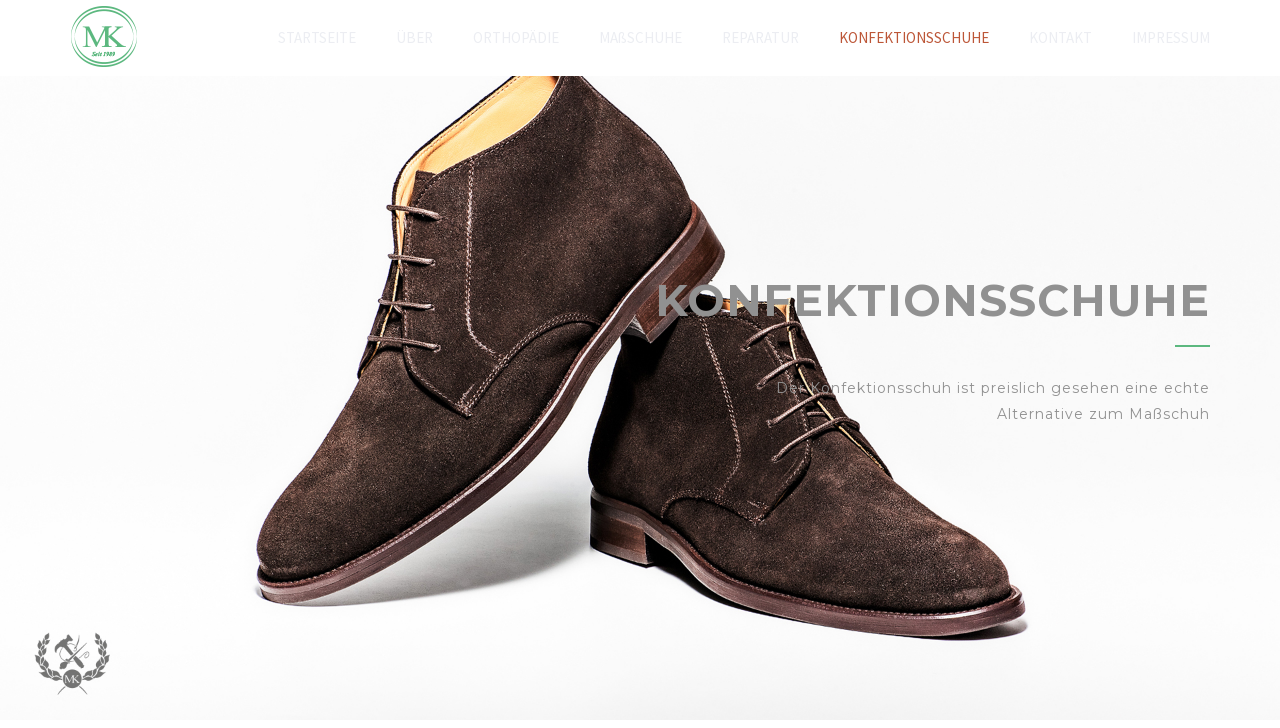

--- FILE ---
content_type: text/html; charset=UTF-8
request_url: https://mikekosel.de/konfektionsschuhe/
body_size: 6505
content:
<!DOCTYPE html>
<!--[if IE 8 ]><html class="desktop ie8 no-js" lang="de-DE"><![endif]-->
<!--[if IE 9 ]><html class="desktop ie9 no-js" lang="de-DE"><![endif]-->
<!--[if (gte IE 9)|!(IE)]><!--><html class="no-js" lang="de-DE"><!--<![endif]-->

<head>
	<meta charset="UTF-8" />
	<meta name="viewport" content="width=device-width, initial-scale=1.0, maximum-scale=1.0, user-scalable=0" />
	<meta name="format-detection" content="telephone=no" />

	<!--[if lt IE 9]>
	<script type="text/javascript">/*@cc_on'abbr article aside audio canvas details figcaption figure footer header hgroup mark meter nav output progress section summary subline time video'.replace(/\w+/g,function(n){document.createElement(n)})@*/</script>
	<![endif]-->
	<script type="text/javascript">if(Function('/*@cc_on return document.documentMode===10@*/')()){document.documentElement.className+=' ie10';}</script>
	<script type="text/javascript">(function(H){H.className=H.className.replace(/\bno-js\b/,'js')})(document.documentElement)</script>
	
	<link rel="pingback" href="https://mikekosel.de/xmlrpc.php" />

	<!-- favicon -->
	<link rel="shortcut icon" href="http://mikekosel.de/wp-content/uploads/2015/08/favicon.ico" />

	<link rel="stylesheet" type="text/css" href="//fonts.googleapis.com/css?family=Source+Sans+Pro:400,300,700,400italic,700italic,300italic%7CMontserrat:400,300,700,400italic,700italic,300italic&amp;subset=latin,latin-ext" />
	<!-- wp_head() -->
	<title>Konfektionsschuhe &#8211; Mike Kosel</title>
<link rel='dns-prefetch' href='//s.w.org' />
<link rel="alternate" type="application/rss+xml" title="Mike Kosel &raquo; Feed" href="https://mikekosel.de/feed/" />
<link rel="alternate" type="application/rss+xml" title="Mike Kosel &raquo; Kommentar-Feed" href="https://mikekosel.de/comments/feed/" />
		<script type="text/javascript">
			window._wpemojiSettings = {"baseUrl":"https:\/\/s.w.org\/images\/core\/emoji\/2.2.1\/72x72\/","ext":".png","svgUrl":"https:\/\/s.w.org\/images\/core\/emoji\/2.2.1\/svg\/","svgExt":".svg","source":{"concatemoji":"https:\/\/mikekosel.de\/wp-includes\/js\/wp-emoji-release.min.js?ver=4.7.3"}};
			!function(a,b,c){function d(a){var b,c,d,e,f=String.fromCharCode;if(!k||!k.fillText)return!1;switch(k.clearRect(0,0,j.width,j.height),k.textBaseline="top",k.font="600 32px Arial",a){case"flag":return k.fillText(f(55356,56826,55356,56819),0,0),!(j.toDataURL().length<3e3)&&(k.clearRect(0,0,j.width,j.height),k.fillText(f(55356,57331,65039,8205,55356,57096),0,0),b=j.toDataURL(),k.clearRect(0,0,j.width,j.height),k.fillText(f(55356,57331,55356,57096),0,0),c=j.toDataURL(),b!==c);case"emoji4":return k.fillText(f(55357,56425,55356,57341,8205,55357,56507),0,0),d=j.toDataURL(),k.clearRect(0,0,j.width,j.height),k.fillText(f(55357,56425,55356,57341,55357,56507),0,0),e=j.toDataURL(),d!==e}return!1}function e(a){var c=b.createElement("script");c.src=a,c.defer=c.type="text/javascript",b.getElementsByTagName("head")[0].appendChild(c)}var f,g,h,i,j=b.createElement("canvas"),k=j.getContext&&j.getContext("2d");for(i=Array("flag","emoji4"),c.supports={everything:!0,everythingExceptFlag:!0},h=0;h<i.length;h++)c.supports[i[h]]=d(i[h]),c.supports.everything=c.supports.everything&&c.supports[i[h]],"flag"!==i[h]&&(c.supports.everythingExceptFlag=c.supports.everythingExceptFlag&&c.supports[i[h]]);c.supports.everythingExceptFlag=c.supports.everythingExceptFlag&&!c.supports.flag,c.DOMReady=!1,c.readyCallback=function(){c.DOMReady=!0},c.supports.everything||(g=function(){c.readyCallback()},b.addEventListener?(b.addEventListener("DOMContentLoaded",g,!1),a.addEventListener("load",g,!1)):(a.attachEvent("onload",g),b.attachEvent("onreadystatechange",function(){"complete"===b.readyState&&c.readyCallback()})),f=c.source||{},f.concatemoji?e(f.concatemoji):f.wpemoji&&f.twemoji&&(e(f.twemoji),e(f.wpemoji)))}(window,document,window._wpemojiSettings);
		</script>
		<style type="text/css">
img.wp-smiley,
img.emoji {
	display: inline !important;
	border: none !important;
	box-shadow: none !important;
	height: 1em !important;
	width: 1em !important;
	margin: 0 .07em !important;
	vertical-align: -0.1em !important;
	background: none !important;
	padding: 0 !important;
}
</style>
<link rel='stylesheet' id='pe_theme_compressed-css'  href='https://mikekosel.de/wp-content/themes/palas/theme/compressed/theme.min.css?ver=1444743889' type='text/css' media='all' />
<link rel='stylesheet' id='pe_theme_init-css'  href='https://mikekosel.de/wp-content/themes/palas/style.css?ver=1444743844' type='text/css' media='all' />
<script type='text/javascript' src='https://mikekosel.de/wp-includes/js/jquery/jquery.js?ver=1.12.4'></script>
<script type='text/javascript' src='https://mikekosel.de/wp-includes/js/jquery/jquery-migrate.min.js?ver=1.4.1'></script>
<link rel='https://api.w.org/' href='https://mikekosel.de/wp-json/' />
<link rel="EditURI" type="application/rsd+xml" title="RSD" href="https://mikekosel.de/xmlrpc.php?rsd" />
<link rel="wlwmanifest" type="application/wlwmanifest+xml" href="https://mikekosel.de/wp-includes/wlwmanifest.xml" /> 
<meta name="generator" content="WordPress 4.7.3" />
<link rel="canonical" href="https://mikekosel.de/konfektionsschuhe/" />
<link rel='shortlink' href='https://mikekosel.de/?p=2422' />
<link rel="alternate" type="application/json+oembed" href="https://mikekosel.de/wp-json/oembed/1.0/embed?url=https%3A%2F%2Fmikekosel.de%2Fkonfektionsschuhe%2F" />
<style type="text/css">body,.section-testimonials blockquote span,.popover,.title-mfp,.vertical-menu .panel-title{font-family:'Source Sans Pro';}.montserrat,.title-slider-large,.title-slider-medium,.title-slider-small,.intro-title,.intro-p,.title-small,.title-large,.title-medium,.stats-timer,.stats-content h3,.section-testimonials blockquote h5,.plan-price,.plan-title,.plan-popular,.plan-period,.plan-register a,.view .project-title,.view .text,.view .date,.portfolio-text-title,.portfolio-text-p,.project-title,.blog-item .post-title,.read-more,.blog-item .media .blog-author,.blog-post-title,.blog-post-lead,.sidebar-widget .sidebar-title,.tags a,.sidebar-post .image-post-date,.sidebar-post a,.shop-description,.shop-offer,.shop-product-name,.shop-account .edit,.panel-title,.nav-tabs > li > a,.modal-title,.footer-title{font-family:'Montserrat';}</style><style type="text/css" id="pe-theme-custom-colors">a{color:#5cb87f;}.anchor-1:hover{color:#5cb87f;}.color-main{color:#5cb87f;}.menu>li>a:hover{color:#5cb87f;}.menu>li>a:focus{color:#5cb87f;}.menu>li:hover>a{color:#5cb87f;}.vertical-menu-list>li>a:hover{color:#5cb87f;}.vertical-menu-list>li>a:focus{color:#5cb87f;}.header-transparent .menu>li>a:hover{color:#5cb87f;}.header-transparent .menu>li>a:focus{color:#5cb87f;}.header-transparent .menu>li:hover>a{color:#5cb87f;}.top-menu>li>a:hover{color:#5cb87f;}.top-menu>li>a:focus{color:#5cb87f;}.top-menu>li>a:active{color:#5cb87f;}.topbar .social-icon>li>a:hover .fa{color:#5cb87f;}#menu-trigger{color:#5cb87f;}.vertical-menu .panel-title:focus a{color:#5cb87f;}.page-nav-tabs .nav-tabs>li.active>a,{color:#5cb87f;}.page-nav-tabs .nav-tabs>li.active>a:hover{color:#5cb87f;}.page-nav-tabs .nav-tabs>li.active>a:focus{color:#5cb87f;}.page-nav-tabs .nav-tabs>li>a:hover{color:#5cb87f;}.page-nav-tabs .nav-tabs>li>a:focus{color:#5cb87f;}.box-services-a:hover .title-small{color:#5cb87f;}box-services-b:hover .title-small{color:#5cb87f;}.box-services-a .title-uppercased .link-read-more{color:#5cb87f;}.box-services-b:hover .fa-style4{color:#5cb87f;}.box-services-c:hover .fa-style4{color:#5cb87f;}.box-services-a:hover .fa-style5{color:#5cb87f;}.box-services-d:hover .title-uppercased{color:#5cb87f;}.box-services-d:hover .title-medium{color:#5cb87f;}.box-services-d .link-read-more:hover{color:#5cb87f;}.box-services-d .link-read-more:focus{color:#5cb87f;}.box-services-f .link-read-more:hover{color:#5cb87f;}.box-services-f .link-read-more:focus{color:#5cb87f;}.team-section .project-title>a:hover{color:#5cb87f;}.team-section-2 .social-icon.simple>li>a:hover .fa{color:#5cb87f;}.section-testimonials blockquote span{color:#5cb87f;}.plan-price{color:#5cb87f;}.portfolio-filter li a:hover{color:#5cb87f;}.portfolio-filter li a:focus{color:#5cb87f;}.portfolio-filter li a:active{color:#5cb87f;}.portfolio-filter li a.active{color:#5cb87f;}.portfolio-text .portfolio-el:hover .portfolio-text-p{color:#5cb87f;}.project-details li .fa{color:#5cb87f;}.blog-item .sub-post-title a:hover{color:#5cb87f;}.read-more{color:#5cb87f;}.sidebar-categories li:hover a{color:#5cb87f;}.sidebar-post h5 a:hover{color:#5cb87f;}.sidebar-socials a:hover{color:#5cb87f;}.sidebar-socials a:focus{color:#5cb87f;}.shop-price{color:#5cb87f;}.shop-sidebar .top-rated-products h5 a:hover{color:#5cb87f;}.faq-list>li>a:hover{color:#5cb87f;}.faq-list>li>a:focus{color:#5cb87f;}.nav-tabs>li>a:hover{color:#5cb87f;}.nav-tabs>li>a:focus{color:#5cb87f;}.btn-c{color:#5cb87f;}.btn-e{color:#5cb87f;}.pagination>li>a{color:#5cb87f;}.mfp-close:hover{color:#5cb87f;}.media-heading>.user:hover{color:#5cb87f;}.media-heading>.user:focus{color:#5cb87f;}.media-heading>.user:active{color:#5cb87f;}.blockquote cite{color:#5cb87f;}.footer-social>li>a:hover>.fa{color:#5cb87f;}.footer-social>li>a:focus>.fa{color:#5cb87f;}.light .footer-links>li>a:hover{color:#5cb87f;}.light .footer-links>li>a:focus{color:#5cb87f;}.light .footer-links>li>a:active{color:#5cb87f;}.light .footer-widget a:hover{color:#5cb87f;}.light .footer-widget a:focus{color:#5cb87f;}.light .footer-widget a:active{color:#5cb87f;}.social-icon.simple>li>a:hover .fa{color:#5cb87f;}.header-transparency-100.header-transparent.with-topbar .menu>li>a:hover{color:#5cb87f;}.widget li a:hover{color:#5cb87f;}.widget_rss h3>a:hover{color:#5cb87f;}.comment-reply-link{color:#5cb87f;}.bypostauthor>.comment-body >.comment-content .fn{color:#5cb87f;}.comment-content .comment-meta a:hover{color:#5cb87f;}.br-bottom:after{border-color:#5cb87f;}.br-bottom-center::after{border-color:#5cb87f;}.br-bottom-center.large:after{border-color:#5cb87f;}.submenu{border-color:#5cb87f;}.megamenu{border-color:#5cb87f;}.megamenu-list>.title:after{border-color:#5cb87f;}.vertical-menu-list>.title:after{border-color:#5cb87f;}.btn-slider:hover, .btn-slider:focus, .btn-slider:active{border-color:#5cb87f;}.btn-slider.reversed{border-color:#5cb87f;}.plan{border-color:#5cb87f;}*.btn-c{border-color:#5cb87f;}*.btn-e{border-color:#5cb87f;}.popover-title::after{border-color:#5cb87f;}.modal-title:after{border-color:#5cb87f;}.blockquote{border-color:#5cb87f;}.footer-title:after{border-color:#5cb87f;}.footer-subscribe input{border-color:#5cb87f;}.footer-subscribe input:focus{border-color:#5cb87f;}.section-gray .btn-slider:hover{border-color:#5cb87f;}.section-gray .btn-slider:active{border-color:#5cb87f;}.section-gray .btn-slider:focus{border-color:#5cb87f;}mark{background-color:#5cb87f;}.back-to-top .fa:hover{background-color:#5cb87f;}.bg-main{background-color:#5cb87f;}.btn-slider:hover, .btn-slider:focus{background-color:#5cb87f;}.btn-slider:active{background-color:#5cb87f;}*.btn-slider.reversed{background-color:#5cb87f;}.section-main{background-color:#5cb87f;}.intro-title::after{background-color:#5cb87f;}.box-services-a .fa.fa-bg{background-color:#5cb87f;}.box-services-b:hover .box-left .fa-style1{background-color:#5cb87f;}.box-services-c:hover .fa-style1{background-color:#5cb87f;}.box-services-b .box-left .fa-style2{background-color:#5cb87f;}.box-services-c .fa-style2{background-color:#5cb87f;}.box-services-b .box-left .fa-style3{background-color:#5cb87f;}.box-services-c .fa-style3{background-color:#5cb87f;}.box-services-e{background-color:#5cb87f;}.title-border:after{background-color:#5cb87f;}.plan-register a:hover{background-color:#5cb87f;}.plan-register a:focus{background-color:#5cb87f;}.blog-item .media .blog-author:after{background-color:#5cb87f;}.progress-bar{background-color:#5cb87f;}.btn-a:before{background-color:#5cb87f;}.btn-d:hover, .btn-d:focus, .btn-d:active, .btn-d.active{background-color:#5cb87f;}.btn-e:hover, .btn-e:focus, .btn-e:active, .btn-e.active{background-color:#5cb87f;}.pagination>.active>a{background-color:#5cb87f;}.pagination>li a:hover{background-color:#5cb87f;}.pagination.pagination-2.dark>.active a{background-color:#5cb87f;}pagination.pagination-2>li a:hover{background-color:#5cb87f;}.box-icon{background-color:#5cb87f;}.divider.d3:after{background-color:#5cb87f;}.social-icon.main .fa{background-color:#5cb87f;}::-moz-selection{background-color:#5cb87f;background-color:rgba( 92, 184, 127, 0.8 );}::selection{background-color:#5cb87f;background-color:rgba( 92, 184, 127, 0.8 );}.portfolio-text .mask .fa:hover{background-color:#5cb87f;background-color:rgba( 92, 184, 127, 0.8 );}.widget h3:after{background-color:#5cb87f;}.post .pager li a{background-color:#5cb87f;}#commentform button:hover{background-color:#5cb87f;}.owl-theme .owl-controls.clickable .owl-buttons div:hover{background-color:#5cb87f;}.owl-theme .owl-controls.clickable .owl-buttons div:focus{background-color:#5cb87f;}.owl-theme .owl-controls .owl-page.active span{background-color:#5cb87f;}.owl-theme .owl-controls.clickable .owl-page:hover span{background-color:#5cb87f;}.pagination.pagination-2>li a:hover{background-color:#5cb87f;}#builder-page{background-color:#ffffff;}body{background-color:#ffffff;}</style><style type="text/css">.mobile .stellar {
background-attachment: initial;
background-position: center center !important;
}</style></head>

<body class="page-template page-template-page_builder page-template-page_builder-php page page-id-2422 pe_skin_light">

<div id="preloader">
	<div id="status">&nbsp;</div>
</div>

<div id="wrapper">

		
	
<header class="header-wrapper header-type-default   header-transparency-100 header-transparent sticky-top" data-header-type="default">
	<div class="main-header">
		<div class="container">
			<div class="row">

				

	<div class="col-sm-12 col-md-2">
		<a href="https://mikekosel.de/" class="logo" style="background-image: url('http://mikekosel.de/wp-content/uploads/2015/08/bannerlogo2.png')"></a>
	</div>


				
				<div class="col-sm-12 col-md-10">
	<nav class="navbar-right">

		
<ul class="menu menu-light">

	<li class="toggle-menu"> <i class="fa icon_menu"></i></li>

	
	
		
		
			
		
		<li class=" menu-item menu-item-type-post_type menu-item-object-page menu-item-home first">
			<a href="https://mikekosel.de/" class="first">

				
				STARTSEITE
			</a>

					</li>

		
	
		
		
		<li class=" menu-item menu-item-type-post_type menu-item-object-page">
			<a href="https://mikekosel.de/ueber/" >

				
				ÜBER
			</a>

					</li>

		
	
		
		
		<li class=" menu-item menu-item-type-post_type menu-item-object-page">
			<a href="https://mikekosel.de/orthopaedie/" >

				
				ORTHOPÄDIE
			</a>

					</li>

		
	
		
		
		<li class=" menu-item menu-item-type-post_type menu-item-object-page">
			<a href="https://mikekosel.de/massschuhe/" >

				
				MAßSCHUHE
			</a>

					</li>

		
	
		
		
		<li class=" menu-item menu-item-type-post_type menu-item-object-page">
			<a href="https://mikekosel.de/schuhreparatur/" >

				
				REPARATUR
			</a>

					</li>

		
	
		
		
		<li class=" menu-item menu-item-type-post_type menu-item-object-page current-menu-item page_item page-item-2422 current_page_item">
			<a href="https://mikekosel.de/konfektionsschuhe/" >

				
				KONFEKTIONSSCHUHE
			</a>

					</li>

		
	
		
		
		<li class=" menu-item menu-item-type-post_type menu-item-object-page">
			<a href="https://mikekosel.de/kontakt/" >

				
				KONTAKT
			</a>

					</li>

		
	
		
		
		<li class=" menu-item menu-item-type-post_type menu-item-object-page">
			<a href="https://mikekosel.de/impressum/" >

				
				IMPRESSUM
			</a>

					</li>

		
		
</ul>
	</nav>
</div>
			</div>
		</div>
	</div>
</header>
<div id="page-builder-wrap"><section
	id="section-1"
	class="section-intro section-builder section-type-banner bg-img stellar  window-fullheight section-dark"
	data-stellar-background-ratio="0.4"
	style="background-image:url(&#039;http://mikekosel.de/wp-content/uploads/2015/09/mikekosel-konfektionschuh-banner.jpg&#039;);;">
	
	
	<div
		class="bg-overlay"
		style="background-color:transparent;opacity:0;"	></div>

	
		<div class="align-middle">

	
	<div class="container">
		<div class="row text-right">

			
			<div class="col-md-12">

				
					<h1 class="title-slider-large mb0 color-on-dark"><span style="color: #919191">KONFEKTIONSSCHUHE</span><br></h1>

					
						<div class="br-bottom-center mb10 mt10"></div>

					
				
			</div>

									
			<div class="col-md-5 col-sm-8 col-md-offset-7 col-sm-offset-4">

				
					<p class="title-slider-small mb20 color-on-dark"><span style="color: #919191">Der Konfektionsschuh ist preislich gesehen eine echte Alternative zum Maßschuh</span></p>

				
				
				
			</div>

		</div>
	</div>


	
	
		</div>

	
</section>
<section
	id="section-15"
	class="section section-builder section-type-testimonials stellar bg-img section-gray"
	style="background-color:#ffffff;;"	data-stellar-background-ratio="0.4"
>

	
	
		<div class="container">
			<div class="row mb30 mt30">
				<div class="col-sm-12">
					<div class="section-testimonials">
						<div class="owl-carousel owl-portfolio">

							
								<div class="owl-el">
									<blockquote>

										
											<p class="color-on-dark">„Ein Guter Beobachter sieht am Zustand der Schuhe, mit wem er es zu tun hat."</p>

										
										
											<footer>
												<h5 class="color-on-dark">Honoré de Balzac <span> französicher Schriftsteller, 1799-1850 </span></h5>
											</footer>

										
									</blockquote>
								</div>

							
						</div>
						<i class="fa icon_quotations color-on-dark"></i>
					</div>
				</div>
			</div>
		</div>

	
</section><section
	id="section-17"
	class="section-intro section-builder section-type-banner bg-img stellar   section-gray"
	data-stellar-background-ratio="0.4"
	style="padding-top:40px;padding-bottom:0px;">
	
	
	<div
		class="bg-overlay"
		style="background-color:#ffffff;opacity:1;"	></div>

	
	<div class="container">
		<div class="row text-center">

			
			<div class="col-md-12">

				
					<h1 class="title-slider-large mb0 color-on-dark">Unsere Schuhmodelle<br></h1>

					
						<div class="br-bottom-center mb10 mt10"></div>

					
				
			</div>

									
			<div class=" col-sm-8 col-md-6 col-md-offset-3 col-sm-offset-2">

				
					<p class="title-slider-small mb20 color-on-dark">Diese handwerklich gefertigten rahmengenähten Schuhe können Sie bei Uns vor Ort im Ladengeschäft erwerben.</p>

				
				
				
			</div>

		</div>
	</div>


	
	
</section><section
	id="section-14"
	class="section-intro section-builder section-type-banner bg-img stellar   section-gray"
	data-stellar-background-ratio="0.4"
	style="padding-top:40px;padding-bottom:0px;">
	
	
	<div
		class="bg-overlay"
		style="background-color:#ffffff;opacity:1;"	></div>

	
	<div class="container">
		<div class="row text-center">

			
			<div class="col-md-12">

				
					<h1 class="intro-title mb0 color-on-dark">Herrenschuhe<br></h1>

					
				
			</div>

									
			<div class=" col-sm-8 col-md-6 col-md-offset-3 col-sm-offset-2">

				
				
				
			</div>

		</div>
	</div>


	
	
</section>
<section
	id="section-7"
	class="section section-builder section-type-services max_height sm_max_height section-white"
	style="background-color:#ffffff;;">

	<div class="container">
		
								
		
			
			
				<div class="row col-p30 ">

			
			<div class="col-sm-12 col-sm-4 ">
				
<div class="box-services-f">

	
		<div class="portfolio-text portfolio-center mb20">
			<div class="view">
				<img src="" class="br2" alt="Image">

				
					<div class="mask">
						<a href="http://mikekosel.de/wp-content/uploads/2015/09/mikekosel-konfektionschuh-model-H1.jpg" title="" class="init-popup image-popup portfolio-middle"><i class="fa fa-search"></i></a>
					</div>

				
			</div>
		</div>

	
	<div class="content">

		
			<h3 class="title-uppercased br-bottom color-on-dark">

				Herrenschuh H1 Gr.: 40 bis 47
				
			</h3>

		
		
	</div>
</div>			</div>

			
			
		
			
			
			<div class="col-sm-12 col-sm-4 ">
				
<div class="box-services-f">

	
		<div class="portfolio-text portfolio-center mb20">
			<div class="view">
				<img src="" class="br2" alt="Image">

				
					<div class="mask">
						<a href="http://mikekosel.de/wp-content/uploads/2015/09/mikekosel-konfektionschuh-model-H2.jpg" title="" class="init-popup image-popup portfolio-middle"><i class="fa fa-search"></i></a>
					</div>

				
			</div>
		</div>

	
	<div class="content">

		
			<h3 class="title-uppercased br-bottom color-on-dark">

				Herrenschuh H2 Gr.: 40 bis 47
				
			</h3>

		
		
	</div>
</div>			</div>

			
			
		
			
			
			<div class="col-sm-12 col-sm-4 ">
				
<div class="box-services-f">

	
		<div class="portfolio-text portfolio-center mb20">
			<div class="view">
				<img src="" class="br2" alt="Image">

				
					<div class="mask">
						<a href="http://mikekosel.de/wp-content/uploads/2015/09/mikekosel-konfektionschuh-model-H3.jpg" title="" class="init-popup image-popup portfolio-middle"><i class="fa fa-search"></i></a>
					</div>

				
			</div>
		</div>

	
	<div class="content">

		
			<h3 class="title-uppercased br-bottom color-on-dark">

				Herrenschuh H3 Gr.: 40 bis 47
				
			</h3>

		
		
	</div>
</div>			</div>

			
				</div>

			
			
		
			
			
				<div class="row col-p30 ">

			
			<div class="col-sm-12 col-sm-4 ">
				
<div class="box-services-f">

	
		<div class="portfolio-text portfolio-center mb20">
			<div class="view">
				<img src="" class="br2" alt="Image">

				
					<div class="mask">
						<a href="http://mikekosel.de/wp-content/uploads/2015/09/mikekosel-konfektionschuh-model-H4.jpg" title="" class="init-popup image-popup portfolio-middle"><i class="fa fa-search"></i></a>
					</div>

				
			</div>
		</div>

	
	<div class="content">

		
			<h3 class="title-uppercased br-bottom color-on-dark">

				Herrenschuh H4 Gr.: 40 bis 47
				
			</h3>

		
		
	</div>
</div>			</div>

			
				</div>

			
			
		
	</div>

</section></div>



	



	
		<footer
			class="footer-wrapper footer-simple dark"
			style="background-color: #ffffff;"		>
			<div class="container">
				<div class="row col-p30">
					<div class="col-sm-6 col-sm-push-6 xs-box">

						
							<div class="clearfix">
								<div class="pull-right xs-pull-left">
									<ul class="footer-social clearfix">

										
											<li>
												<a
													href="https://www.facebook.com/mikekoselberlin/"

													
														data-toggle="tooltip"
														title="Facebook"

																										class="color-on-dark"
												>
													<i class="fa fa fa-facebook"></i>
												</a>
											</li>

										
											<li>
												<a
													href="https://www.instagram.com/mikekosel_schuhmachermeister/"

													
														data-toggle="tooltip"
														title="Instagram"

																										class="color-on-dark"
												>
													<i class="fa fa fa-instagram"></i>
												</a>
											</li>

										
									</ul>
								</div>
							</div>

						
					</div>
					<div class="col-sm-6 col-sm-pull-6">

						
							<p class="copyright pt0 color-on-dark">© Copyright 2015 MIKE KOSEL || ORTHOPÄDIE-SCHUHTECHNIK</p>

						
					</div>
				</div>
			</div>
		</footer>

	
</div>

<script type='text/javascript' src='https://mikekosel.de/wp-includes/js/comment-reply.min.js?ver=4.7.3'></script>
<script type='text/javascript'>
/* <![CDATA[ */
var peContactForm = {"url":"https%3A%2F%2Fmikekosel.de%2Fwp-admin%2Fadmin-ajax.php"};
var peNewsletter = {"url":"https%3A%2F%2Fmikekosel.de%2Fwp-admin%2Fadmin-ajax.php"};
var _palas = {"ajax_url":"https:\/\/mikekosel.de\/wp-admin\/admin-ajax.php","ajax-loading":"https:\/\/mikekosel.de\/wp-content\/themes\/palas\/images\/ajax-loader.gif","home_url":"https:\/\/mikekosel.de\/"};
/* ]]> */
</script>
<script type='text/javascript' src='https://mikekosel.de/wp-content/themes/palas/theme/compressed/theme.min.js?ver=1444743888'></script>
<script type='text/javascript' src='https://mikekosel.de/wp-includes/js/wp-embed.min.js?ver=4.7.3'></script>

</body>
</html>


--- FILE ---
content_type: text/css
request_url: https://mikekosel.de/wp-content/themes/palas/theme/compressed/theme.min.css?ver=1444743889
body_size: 272976
content:
/*! normalize.css v3.0.1 | MIT License | git.io/normalize */html{font-family:sans-serif;-webkit-text-size-adjust:100%;-ms-text-size-adjust:100%}body{margin:0}article,aside,details,figcaption,figure,footer,header,hgroup,main,nav,section,summary{display:block}audio,canvas,progress,video{display:inline-block;vertical-align:baseline}audio:not([controls]){display:none;height:0}[hidden],template{display:none}a{background:0}a:active,a:hover{outline:0}abbr[title]{border-bottom:1px dotted}b,strong{font-weight:700}dfn{font-style:italic}h1{margin:.67em 0;font-size:2em}mark{color:#000;background:#ff0}small{font-size:80%}sub,sup{position:relative;font-size:75%;line-height:0;vertical-align:baseline}sup{top:-.5em}sub{bottom:-.25em}img{border:0}svg:not(:root){overflow:hidden}figure{margin:1em 40px}hr{height:0;-webkit-box-sizing:content-box;-moz-box-sizing:content-box;box-sizing:content-box}pre{overflow:auto}code,kbd,pre,samp{font-family:monospace,monospace;font-size:1em}button,input,optgroup,select,textarea{margin:0;font:inherit;color:inherit}button{overflow:visible}button,select{text-transform:none}button,html input[type=button],input[type=reset],input[type=submit]{-webkit-appearance:button;cursor:pointer}button[disabled],html input[disabled]{cursor:default}button::-moz-focus-inner,input::-moz-focus-inner{padding:0;border:0}input{line-height:normal}input[type=checkbox],input[type=radio]{-webkit-box-sizing:border-box;-moz-box-sizing:border-box;box-sizing:border-box;padding:0}input[type=number]::-webkit-inner-spin-button,input[type=number]::-webkit-outer-spin-button{height:auto}input[type=search]{-webkit-box-sizing:content-box;-moz-box-sizing:content-box;box-sizing:content-box;-webkit-appearance:textfield}input[type=search]::-webkit-search-cancel-button,input[type=search]::-webkit-search-decoration{-webkit-appearance:none}fieldset{padding:.35em .625em .75em;margin:0 2px;border:1px solid silver}legend{padding:0;border:0}textarea{overflow:auto}optgroup{font-weight:700}table{border-spacing:0;border-collapse:collapse}td,th{padding:0}@media print{*{color:#000!important;text-shadow:none!important;background:transparent!important;-webkit-box-shadow:none!important;box-shadow:none!important}a,a:visited{text-decoration:underline}a[href]:after{content:" (" attr(href) ")"}abbr[title]:after{content:" (" attr(title) ")"}a[href^="javascript:"]:after,a[href^="#"]:after{content:""}pre,blockquote{border:1px solid #999;page-break-inside:avoid}thead{display:table-header-group}tr,img{page-break-inside:avoid}img{max-width:100%!important}p,h2,h3{orphans:3;widows:3}h2,h3{page-break-after:avoid}select{background:#fff!important}.navbar{display:none}.table td,.table th{background-color:#fff!important}.btn>.caret,.dropup>.btn>.caret{border-top-color:#000!important}.label{border:1px solid #000}.table{border-collapse:collapse!important}.table-bordered th,.table-bordered td{border:1px solid #ddd!important}}@font-face{font-family:'Glyphicons Halflings';src:url(../../plugins/bootstrap/css/../fonts/glyphicons-halflings-regular.eot);src:url(../../plugins/bootstrap/css/../fonts/glyphicons-halflings-regular.eot?#iefix) format('embedded-opentype'),url(../../plugins/bootstrap/css/../fonts/glyphicons-halflings-regular.woff) format('woff'),url(../../plugins/bootstrap/css/../fonts/glyphicons-halflings-regular.ttf) format('truetype'),url(../../plugins/bootstrap/css/../fonts/glyphicons-halflings-regular.svg#glyphicons_halflingsregular) format('svg')}.glyphicon{position:relative;top:1px;display:inline-block;font-family:'Glyphicons Halflings';font-style:normal;font-weight:400;line-height:1;-webkit-font-smoothing:antialiased;-moz-osx-font-smoothing:grayscale}.glyphicon-asterisk:before{content:"\2a"}.glyphicon-plus:before{content:"\2b"}.glyphicon-euro:before{content:"\20ac"}.glyphicon-minus:before{content:"\2212"}.glyphicon-cloud:before{content:"\2601"}.glyphicon-envelope:before{content:"\2709"}.glyphicon-pencil:before{content:"\270f"}.glyphicon-glass:before{content:"\e001"}.glyphicon-music:before{content:"\e002"}.glyphicon-search:before{content:"\e003"}.glyphicon-heart:before{content:"\e005"}.glyphicon-star:before{content:"\e006"}.glyphicon-star-empty:before{content:"\e007"}.glyphicon-user:before{content:"\e008"}.glyphicon-film:before{content:"\e009"}.glyphicon-th-large:before{content:"\e010"}.glyphicon-th:before{content:"\e011"}.glyphicon-th-list:before{content:"\e012"}.glyphicon-ok:before{content:"\e013"}.glyphicon-remove:before{content:"\e014"}.glyphicon-zoom-in:before{content:"\e015"}.glyphicon-zoom-out:before{content:"\e016"}.glyphicon-off:before{content:"\e017"}.glyphicon-signal:before{content:"\e018"}.glyphicon-cog:before{content:"\e019"}.glyphicon-trash:before{content:"\e020"}.glyphicon-home:before{content:"\e021"}.glyphicon-file:before{content:"\e022"}.glyphicon-time:before{content:"\e023"}.glyphicon-road:before{content:"\e024"}.glyphicon-download-alt:before{content:"\e025"}.glyphicon-download:before{content:"\e026"}.glyphicon-upload:before{content:"\e027"}.glyphicon-inbox:before{content:"\e028"}.glyphicon-play-circle:before{content:"\e029"}.glyphicon-repeat:before{content:"\e030"}.glyphicon-refresh:before{content:"\e031"}.glyphicon-list-alt:before{content:"\e032"}.glyphicon-lock:before{content:"\e033"}.glyphicon-flag:before{content:"\e034"}.glyphicon-headphones:before{content:"\e035"}.glyphicon-volume-off:before{content:"\e036"}.glyphicon-volume-down:before{content:"\e037"}.glyphicon-volume-up:before{content:"\e038"}.glyphicon-qrcode:before{content:"\e039"}.glyphicon-barcode:before{content:"\e040"}.glyphicon-tag:before{content:"\e041"}.glyphicon-tags:before{content:"\e042"}.glyphicon-book:before{content:"\e043"}.glyphicon-bookmark:before{content:"\e044"}.glyphicon-print:before{content:"\e045"}.glyphicon-camera:before{content:"\e046"}.glyphicon-font:before{content:"\e047"}.glyphicon-bold:before{content:"\e048"}.glyphicon-italic:before{content:"\e049"}.glyphicon-text-height:before{content:"\e050"}.glyphicon-text-width:before{content:"\e051"}.glyphicon-align-left:before{content:"\e052"}.glyphicon-align-center:before{content:"\e053"}.glyphicon-align-right:before{content:"\e054"}.glyphicon-align-justify:before{content:"\e055"}.glyphicon-list:before{content:"\e056"}.glyphicon-indent-left:before{content:"\e057"}.glyphicon-indent-right:before{content:"\e058"}.glyphicon-facetime-video:before{content:"\e059"}.glyphicon-picture:before{content:"\e060"}.glyphicon-map-marker:before{content:"\e062"}.glyphicon-adjust:before{content:"\e063"}.glyphicon-tint:before{content:"\e064"}.glyphicon-edit:before{content:"\e065"}.glyphicon-share:before{content:"\e066"}.glyphicon-check:before{content:"\e067"}.glyphicon-move:before{content:"\e068"}.glyphicon-step-backward:before{content:"\e069"}.glyphicon-fast-backward:before{content:"\e070"}.glyphicon-backward:before{content:"\e071"}.glyphicon-play:before{content:"\e072"}.glyphicon-pause:before{content:"\e073"}.glyphicon-stop:before{content:"\e074"}.glyphicon-forward:before{content:"\e075"}.glyphicon-fast-forward:before{content:"\e076"}.glyphicon-step-forward:before{content:"\e077"}.glyphicon-eject:before{content:"\e078"}.glyphicon-chevron-left:before{content:"\e079"}.glyphicon-chevron-right:before{content:"\e080"}.glyphicon-plus-sign:before{content:"\e081"}.glyphicon-minus-sign:before{content:"\e082"}.glyphicon-remove-sign:before{content:"\e083"}.glyphicon-ok-sign:before{content:"\e084"}.glyphicon-question-sign:before{content:"\e085"}.glyphicon-info-sign:before{content:"\e086"}.glyphicon-screenshot:before{content:"\e087"}.glyphicon-remove-circle:before{content:"\e088"}.glyphicon-ok-circle:before{content:"\e089"}.glyphicon-ban-circle:before{content:"\e090"}.glyphicon-arrow-left:before{content:"\e091"}.glyphicon-arrow-right:before{content:"\e092"}.glyphicon-arrow-up:before{content:"\e093"}.glyphicon-arrow-down:before{content:"\e094"}.glyphicon-share-alt:before{content:"\e095"}.glyphicon-resize-full:before{content:"\e096"}.glyphicon-resize-small:before{content:"\e097"}.glyphicon-exclamation-sign:before{content:"\e101"}.glyphicon-gift:before{content:"\e102"}.glyphicon-leaf:before{content:"\e103"}.glyphicon-fire:before{content:"\e104"}.glyphicon-eye-open:before{content:"\e105"}.glyphicon-eye-close:before{content:"\e106"}.glyphicon-warning-sign:before{content:"\e107"}.glyphicon-plane:before{content:"\e108"}.glyphicon-calendar:before{content:"\e109"}.glyphicon-random:before{content:"\e110"}.glyphicon-comment:before{content:"\e111"}.glyphicon-magnet:before{content:"\e112"}.glyphicon-chevron-up:before{content:"\e113"}.glyphicon-chevron-down:before{content:"\e114"}.glyphicon-retweet:before{content:"\e115"}.glyphicon-shopping-cart:before{content:"\e116"}.glyphicon-folder-close:before{content:"\e117"}.glyphicon-folder-open:before{content:"\e118"}.glyphicon-resize-vertical:before{content:"\e119"}.glyphicon-resize-horizontal:before{content:"\e120"}.glyphicon-hdd:before{content:"\e121"}.glyphicon-bullhorn:before{content:"\e122"}.glyphicon-bell:before{content:"\e123"}.glyphicon-certificate:before{content:"\e124"}.glyphicon-thumbs-up:before{content:"\e125"}.glyphicon-thumbs-down:before{content:"\e126"}.glyphicon-hand-right:before{content:"\e127"}.glyphicon-hand-left:before{content:"\e128"}.glyphicon-hand-up:before{content:"\e129"}.glyphicon-hand-down:before{content:"\e130"}.glyphicon-circle-arrow-right:before{content:"\e131"}.glyphicon-circle-arrow-left:before{content:"\e132"}.glyphicon-circle-arrow-up:before{content:"\e133"}.glyphicon-circle-arrow-down:before{content:"\e134"}.glyphicon-globe:before{content:"\e135"}.glyphicon-wrench:before{content:"\e136"}.glyphicon-tasks:before{content:"\e137"}.glyphicon-filter:before{content:"\e138"}.glyphicon-briefcase:before{content:"\e139"}.glyphicon-fullscreen:before{content:"\e140"}.glyphicon-dashboard:before{content:"\e141"}.glyphicon-paperclip:before{content:"\e142"}.glyphicon-heart-empty:before{content:"\e143"}.glyphicon-link:before{content:"\e144"}.glyphicon-phone:before{content:"\e145"}.glyphicon-pushpin:before{content:"\e146"}.glyphicon-usd:before{content:"\e148"}.glyphicon-gbp:before{content:"\e149"}.glyphicon-sort:before{content:"\e150"}.glyphicon-sort-by-alphabet:before{content:"\e151"}.glyphicon-sort-by-alphabet-alt:before{content:"\e152"}.glyphicon-sort-by-order:before{content:"\e153"}.glyphicon-sort-by-order-alt:before{content:"\e154"}.glyphicon-sort-by-attributes:before{content:"\e155"}.glyphicon-sort-by-attributes-alt:before{content:"\e156"}.glyphicon-unchecked:before{content:"\e157"}.glyphicon-expand:before{content:"\e158"}.glyphicon-collapse-down:before{content:"\e159"}.glyphicon-collapse-up:before{content:"\e160"}.glyphicon-log-in:before{content:"\e161"}.glyphicon-flash:before{content:"\e162"}.glyphicon-log-out:before{content:"\e163"}.glyphicon-new-window:before{content:"\e164"}.glyphicon-record:before{content:"\e165"}.glyphicon-save:before{content:"\e166"}.glyphicon-open:before{content:"\e167"}.glyphicon-saved:before{content:"\e168"}.glyphicon-import:before{content:"\e169"}.glyphicon-export:before{content:"\e170"}.glyphicon-send:before{content:"\e171"}.glyphicon-floppy-disk:before{content:"\e172"}.glyphicon-floppy-saved:before{content:"\e173"}.glyphicon-floppy-remove:before{content:"\e174"}.glyphicon-floppy-save:before{content:"\e175"}.glyphicon-floppy-open:before{content:"\e176"}.glyphicon-credit-card:before{content:"\e177"}.glyphicon-transfer:before{content:"\e178"}.glyphicon-cutlery:before{content:"\e179"}.glyphicon-header:before{content:"\e180"}.glyphicon-compressed:before{content:"\e181"}.glyphicon-earphone:before{content:"\e182"}.glyphicon-phone-alt:before{content:"\e183"}.glyphicon-tower:before{content:"\e184"}.glyphicon-stats:before{content:"\e185"}.glyphicon-sd-video:before{content:"\e186"}.glyphicon-hd-video:before{content:"\e187"}.glyphicon-subtitles:before{content:"\e188"}.glyphicon-sound-stereo:before{content:"\e189"}.glyphicon-sound-dolby:before{content:"\e190"}.glyphicon-sound-5-1:before{content:"\e191"}.glyphicon-sound-6-1:before{content:"\e192"}.glyphicon-sound-7-1:before{content:"\e193"}.glyphicon-copyright-mark:before{content:"\e194"}.glyphicon-registration-mark:before{content:"\e195"}.glyphicon-cloud-download:before{content:"\e197"}.glyphicon-cloud-upload:before{content:"\e198"}.glyphicon-tree-conifer:before{content:"\e199"}.glyphicon-tree-deciduous:before{content:"\e200"}*{-webkit-box-sizing:border-box;-moz-box-sizing:border-box;box-sizing:border-box}:before,:after{-webkit-box-sizing:border-box;-moz-box-sizing:border-box;box-sizing:border-box}html{font-size:10px;-webkit-tap-highlight-color:rgba(0,0,0,0)}body{font-family:"Helvetica Neue",Helvetica,Arial,sans-serif;font-size:14px;line-height:1.42857143;color:#333;background-color:#fff}input,button,select,textarea{font-family:inherit;font-size:inherit;line-height:inherit}a{color:#428bca;text-decoration:none}a:hover,a:focus{color:#2a6496;text-decoration:underline}a:focus{outline:thin dotted;outline:5px auto -webkit-focus-ring-color;outline-offset:-2px}figure{margin:0}img{vertical-align:middle}.img-responsive,.thumbnail>img,.thumbnail a>img,.carousel-inner>.item>img,.carousel-inner>.item>a>img{display:block;max-width:100%;height:auto}.img-rounded{border-radius:6px}.img-thumbnail{display:inline-block;max-width:100%;height:auto;padding:4px;line-height:1.42857143;background-color:#fff;border:1px solid #ddd;border-radius:4px;-webkit-transition:all .2s ease-in-out;-o-transition:all .2s ease-in-out;transition:all .2s ease-in-out}.img-circle{border-radius:50%}hr{margin-top:20px;margin-bottom:20px;border:0;border-top:1px solid #eee}.sr-only{position:absolute;width:1px;height:1px;padding:0;margin:-1px;overflow:hidden;clip:rect(0,0,0,0);border:0}.sr-only-focusable:active,.sr-only-focusable:focus{position:static;width:auto;height:auto;margin:0;overflow:visible;clip:auto}h1,h2,h3,h4,h5,h6,.h1,.h2,.h3,.h4,.h5,.h6{font-family:inherit;font-weight:500;line-height:1.1;color:inherit}h1 small,h2 small,h3 small,h4 small,h5 small,h6 small,.h1 small,.h2 small,.h3 small,.h4 small,.h5 small,.h6 small,h1 .small,h2 .small,h3 .small,h4 .small,h5 .small,h6 .small,.h1 .small,.h2 .small,.h3 .small,.h4 .small,.h5 .small,.h6 .small{font-weight:400;line-height:1;color:#777}h1,.h1,h2,.h2,h3,.h3{margin-top:20px;margin-bottom:10px}h1 small,.h1 small,h2 small,.h2 small,h3 small,.h3 small,h1 .small,.h1 .small,h2 .small,.h2 .small,h3 .small,.h3 .small{font-size:65%}h4,.h4,h5,.h5,h6,.h6{margin-top:10px;margin-bottom:10px}h4 small,.h4 small,h5 small,.h5 small,h6 small,.h6 small,h4 .small,.h4 .small,h5 .small,.h5 .small,h6 .small,.h6 .small{font-size:75%}h1,.h1{font-size:36px}h2,.h2{font-size:30px}h3,.h3{font-size:24px}h4,.h4{font-size:18px}h5,.h5{font-size:14px}h6,.h6{font-size:12px}p{margin:0 0 10px}.lead{margin-bottom:20px;font-size:16px;font-weight:300;line-height:1.4}@media(min-width:768px){.lead{font-size:21px}}small,.small{font-size:85%}mark,.mark{padding:.2em;background-color:#fcf8e3}.text-left{text-align:left}.text-right{text-align:right}.text-center{text-align:center}.text-justify{text-align:justify}.text-nowrap{white-space:nowrap}.text-lowercase{text-transform:lowercase}.text-uppercase{text-transform:uppercase}.text-capitalize{text-transform:capitalize}.text-muted{color:#777}.text-primary{color:#428bca}a.text-primary:hover{color:#3071a9}.text-success{color:#3c763d}a.text-success:hover{color:#2b542c}.text-info{color:#31708f}a.text-info:hover{color:#245269}.text-warning{color:#8a6d3b}a.text-warning:hover{color:#66512c}.text-danger{color:#a94442}a.text-danger:hover{color:#843534}.bg-primary{color:#fff;background-color:#428bca}a.bg-primary:hover{background-color:#3071a9}.bg-success{background-color:#dff0d8}a.bg-success:hover{background-color:#c1e2b3}.bg-info{background-color:#d9edf7}a.bg-info:hover{background-color:#afd9ee}.bg-warning{background-color:#fcf8e3}a.bg-warning:hover{background-color:#f7ecb5}.bg-danger{background-color:#f2dede}a.bg-danger:hover{background-color:#e4b9b9}.page-header{padding-bottom:9px;margin:40px 0 20px;border-bottom:1px solid #eee}ul,ol{margin-top:0;margin-bottom:10px}ul ul,ol ul,ul ol,ol ol{margin-bottom:0}.list-unstyled{padding-left:0;list-style:none}.list-inline{padding-left:0;margin-left:-5px;list-style:none}.list-inline>li{display:inline-block;padding-right:5px;padding-left:5px}dl{margin-top:0;margin-bottom:20px}dt,dd{line-height:1.42857143}dt{font-weight:700}dd{margin-left:0}@media(min-width:768px){.dl-horizontal dt{float:left;width:160px;overflow:hidden;clear:left;text-align:right;text-overflow:ellipsis;white-space:nowrap}.dl-horizontal dd{margin-left:180px}}abbr[title],abbr[data-original-title]{cursor:help;border-bottom:1px dotted #777}.initialism{font-size:90%;text-transform:uppercase}blockquote{padding:10px 20px;margin:0 0 20px;font-size:17.5px;border-left:5px solid #eee}blockquote p:last-child,blockquote ul:last-child,blockquote ol:last-child{margin-bottom:0}blockquote footer,blockquote small,blockquote .small{display:block;font-size:80%;line-height:1.42857143;color:#777}blockquote footer:before,blockquote small:before,blockquote .small:before{content:'\2014 \00A0'}.blockquote-reverse,blockquote.pull-right{padding-right:15px;padding-left:0;text-align:right;border-right:5px solid #eee;border-left:0}.blockquote-reverse footer:before,blockquote.pull-right footer:before,.blockquote-reverse small:before,blockquote.pull-right small:before,.blockquote-reverse .small:before,blockquote.pull-right .small:before{content:''}.blockquote-reverse footer:after,blockquote.pull-right footer:after,.blockquote-reverse small:after,blockquote.pull-right small:after,.blockquote-reverse .small:after,blockquote.pull-right .small:after{content:'\00A0 \2014'}blockquote:before,blockquote:after{content:""}address{margin-bottom:20px;font-style:normal;line-height:1.42857143}code,kbd,pre,samp{font-family:Menlo,Monaco,Consolas,"Courier New",monospace}code{padding:2px 4px;font-size:90%;color:#c7254e;background-color:#f9f2f4;border-radius:4px}kbd{padding:2px 4px;font-size:90%;color:#fff;background-color:#333;border-radius:3px;-webkit-box-shadow:inset 0 -1px 0 rgba(0,0,0,.25);box-shadow:inset 0 -1px 0 rgba(0,0,0,.25)}kbd kbd{padding:0;font-size:100%;font-weight:700;-webkit-box-shadow:none;box-shadow:none}pre{display:block;padding:9.5px;margin:0 0 10px;font-size:13px;line-height:1.42857143;color:#333;word-break:break-all;word-wrap:break-word;background-color:#f5f5f5;border:1px solid #ccc;border-radius:4px}pre code{padding:0;font-size:inherit;color:inherit;white-space:pre-wrap;background-color:transparent;border-radius:0}.pre-scrollable{max-height:340px;overflow-y:scroll}.container{padding-right:15px;padding-left:15px;margin-right:auto;margin-left:auto}@media(min-width:768px){.container{width:750px}}@media(min-width:992px){.container{width:970px}}@media(min-width:1200px){.container{width:1170px}}.container-fluid{padding-right:15px;padding-left:15px;margin-right:auto;margin-left:auto}.row{margin-right:-15px;margin-left:-15px}.col-xs-1,.col-sm-1,.col-md-1,.col-lg-1,.col-xs-2,.col-sm-2,.col-md-2,.col-lg-2,.col-xs-3,.col-sm-3,.col-md-3,.col-lg-3,.col-xs-4,.col-sm-4,.col-md-4,.col-lg-4,.col-xs-5,.col-sm-5,.col-md-5,.col-lg-5,.col-xs-6,.col-sm-6,.col-md-6,.col-lg-6,.col-xs-7,.col-sm-7,.col-md-7,.col-lg-7,.col-xs-8,.col-sm-8,.col-md-8,.col-lg-8,.col-xs-9,.col-sm-9,.col-md-9,.col-lg-9,.col-xs-10,.col-sm-10,.col-md-10,.col-lg-10,.col-xs-11,.col-sm-11,.col-md-11,.col-lg-11,.col-xs-12,.col-sm-12,.col-md-12,.col-lg-12{position:relative;min-height:1px;padding-right:15px;padding-left:15px}.col-xs-1,.col-xs-2,.col-xs-3,.col-xs-4,.col-xs-5,.col-xs-6,.col-xs-7,.col-xs-8,.col-xs-9,.col-xs-10,.col-xs-11,.col-xs-12{float:left}.col-xs-12{width:100%}.col-xs-11{width:91.66666667%}.col-xs-10{width:83.33333333%}.col-xs-9{width:75%}.col-xs-8{width:66.66666667%}.col-xs-7{width:58.33333333%}.col-xs-6{width:50%}.col-xs-5{width:41.66666667%}.col-xs-4{width:33.33333333%}.col-xs-3{width:25%}.col-xs-2{width:16.66666667%}.col-xs-1{width:8.33333333%}.col-xs-pull-12{right:100%}.col-xs-pull-11{right:91.66666667%}.col-xs-pull-10{right:83.33333333%}.col-xs-pull-9{right:75%}.col-xs-pull-8{right:66.66666667%}.col-xs-pull-7{right:58.33333333%}.col-xs-pull-6{right:50%}.col-xs-pull-5{right:41.66666667%}.col-xs-pull-4{right:33.33333333%}.col-xs-pull-3{right:25%}.col-xs-pull-2{right:16.66666667%}.col-xs-pull-1{right:8.33333333%}.col-xs-pull-0{right:auto}.col-xs-push-12{left:100%}.col-xs-push-11{left:91.66666667%}.col-xs-push-10{left:83.33333333%}.col-xs-push-9{left:75%}.col-xs-push-8{left:66.66666667%}.col-xs-push-7{left:58.33333333%}.col-xs-push-6{left:50%}.col-xs-push-5{left:41.66666667%}.col-xs-push-4{left:33.33333333%}.col-xs-push-3{left:25%}.col-xs-push-2{left:16.66666667%}.col-xs-push-1{left:8.33333333%}.col-xs-push-0{left:auto}.col-xs-offset-12{margin-left:100%}.col-xs-offset-11{margin-left:91.66666667%}.col-xs-offset-10{margin-left:83.33333333%}.col-xs-offset-9{margin-left:75%}.col-xs-offset-8{margin-left:66.66666667%}.col-xs-offset-7{margin-left:58.33333333%}.col-xs-offset-6{margin-left:50%}.col-xs-offset-5{margin-left:41.66666667%}.col-xs-offset-4{margin-left:33.33333333%}.col-xs-offset-3{margin-left:25%}.col-xs-offset-2{margin-left:16.66666667%}.col-xs-offset-1{margin-left:8.33333333%}.col-xs-offset-0{margin-left:0}@media(min-width:768px){.col-sm-1,.col-sm-2,.col-sm-3,.col-sm-4,.col-sm-5,.col-sm-6,.col-sm-7,.col-sm-8,.col-sm-9,.col-sm-10,.col-sm-11,.col-sm-12{float:left}.col-sm-12{width:100%}.col-sm-11{width:91.66666667%}.col-sm-10{width:83.33333333%}.col-sm-9{width:75%}.col-sm-8{width:66.66666667%}.col-sm-7{width:58.33333333%}.col-sm-6{width:50%}.col-sm-5{width:41.66666667%}.col-sm-4{width:33.33333333%}.col-sm-3{width:25%}.col-sm-2{width:16.66666667%}.col-sm-1{width:8.33333333%}.col-sm-pull-12{right:100%}.col-sm-pull-11{right:91.66666667%}.col-sm-pull-10{right:83.33333333%}.col-sm-pull-9{right:75%}.col-sm-pull-8{right:66.66666667%}.col-sm-pull-7{right:58.33333333%}.col-sm-pull-6{right:50%}.col-sm-pull-5{right:41.66666667%}.col-sm-pull-4{right:33.33333333%}.col-sm-pull-3{right:25%}.col-sm-pull-2{right:16.66666667%}.col-sm-pull-1{right:8.33333333%}.col-sm-pull-0{right:auto}.col-sm-push-12{left:100%}.col-sm-push-11{left:91.66666667%}.col-sm-push-10{left:83.33333333%}.col-sm-push-9{left:75%}.col-sm-push-8{left:66.66666667%}.col-sm-push-7{left:58.33333333%}.col-sm-push-6{left:50%}.col-sm-push-5{left:41.66666667%}.col-sm-push-4{left:33.33333333%}.col-sm-push-3{left:25%}.col-sm-push-2{left:16.66666667%}.col-sm-push-1{left:8.33333333%}.col-sm-push-0{left:auto}.col-sm-offset-12{margin-left:100%}.col-sm-offset-11{margin-left:91.66666667%}.col-sm-offset-10{margin-left:83.33333333%}.col-sm-offset-9{margin-left:75%}.col-sm-offset-8{margin-left:66.66666667%}.col-sm-offset-7{margin-left:58.33333333%}.col-sm-offset-6{margin-left:50%}.col-sm-offset-5{margin-left:41.66666667%}.col-sm-offset-4{margin-left:33.33333333%}.col-sm-offset-3{margin-left:25%}.col-sm-offset-2{margin-left:16.66666667%}.col-sm-offset-1{margin-left:8.33333333%}.col-sm-offset-0{margin-left:0}}@media(min-width:992px){.col-md-1,.col-md-2,.col-md-3,.col-md-4,.col-md-5,.col-md-6,.col-md-7,.col-md-8,.col-md-9,.col-md-10,.col-md-11,.col-md-12{float:left}.col-md-12{width:100%}.col-md-11{width:91.66666667%}.col-md-10{width:83.33333333%}.col-md-9{width:75%}.col-md-8{width:66.66666667%}.col-md-7{width:58.33333333%}.col-md-6{width:50%}.col-md-5{width:41.66666667%}.col-md-4{width:33.33333333%}.col-md-3{width:25%}.col-md-2{width:16.66666667%}.col-md-1{width:8.33333333%}.col-md-pull-12{right:100%}.col-md-pull-11{right:91.66666667%}.col-md-pull-10{right:83.33333333%}.col-md-pull-9{right:75%}.col-md-pull-8{right:66.66666667%}.col-md-pull-7{right:58.33333333%}.col-md-pull-6{right:50%}.col-md-pull-5{right:41.66666667%}.col-md-pull-4{right:33.33333333%}.col-md-pull-3{right:25%}.col-md-pull-2{right:16.66666667%}.col-md-pull-1{right:8.33333333%}.col-md-pull-0{right:auto}.col-md-push-12{left:100%}.col-md-push-11{left:91.66666667%}.col-md-push-10{left:83.33333333%}.col-md-push-9{left:75%}.col-md-push-8{left:66.66666667%}.col-md-push-7{left:58.33333333%}.col-md-push-6{left:50%}.col-md-push-5{left:41.66666667%}.col-md-push-4{left:33.33333333%}.col-md-push-3{left:25%}.col-md-push-2{left:16.66666667%}.col-md-push-1{left:8.33333333%}.col-md-push-0{left:auto}.col-md-offset-12{margin-left:100%}.col-md-offset-11{margin-left:91.66666667%}.col-md-offset-10{margin-left:83.33333333%}.col-md-offset-9{margin-left:75%}.col-md-offset-8{margin-left:66.66666667%}.col-md-offset-7{margin-left:58.33333333%}.col-md-offset-6{margin-left:50%}.col-md-offset-5{margin-left:41.66666667%}.col-md-offset-4{margin-left:33.33333333%}.col-md-offset-3{margin-left:25%}.col-md-offset-2{margin-left:16.66666667%}.col-md-offset-1{margin-left:8.33333333%}.col-md-offset-0{margin-left:0}}@media(min-width:1200px){.col-lg-1,.col-lg-2,.col-lg-3,.col-lg-4,.col-lg-5,.col-lg-6,.col-lg-7,.col-lg-8,.col-lg-9,.col-lg-10,.col-lg-11,.col-lg-12{float:left}.col-lg-12{width:100%}.col-lg-11{width:91.66666667%}.col-lg-10{width:83.33333333%}.col-lg-9{width:75%}.col-lg-8{width:66.66666667%}.col-lg-7{width:58.33333333%}.col-lg-6{width:50%}.col-lg-5{width:41.66666667%}.col-lg-4{width:33.33333333%}.col-lg-3{width:25%}.col-lg-2{width:16.66666667%}.col-lg-1{width:8.33333333%}.col-lg-pull-12{right:100%}.col-lg-pull-11{right:91.66666667%}.col-lg-pull-10{right:83.33333333%}.col-lg-pull-9{right:75%}.col-lg-pull-8{right:66.66666667%}.col-lg-pull-7{right:58.33333333%}.col-lg-pull-6{right:50%}.col-lg-pull-5{right:41.66666667%}.col-lg-pull-4{right:33.33333333%}.col-lg-pull-3{right:25%}.col-lg-pull-2{right:16.66666667%}.col-lg-pull-1{right:8.33333333%}.col-lg-pull-0{right:auto}.col-lg-push-12{left:100%}.col-lg-push-11{left:91.66666667%}.col-lg-push-10{left:83.33333333%}.col-lg-push-9{left:75%}.col-lg-push-8{left:66.66666667%}.col-lg-push-7{left:58.33333333%}.col-lg-push-6{left:50%}.col-lg-push-5{left:41.66666667%}.col-lg-push-4{left:33.33333333%}.col-lg-push-3{left:25%}.col-lg-push-2{left:16.66666667%}.col-lg-push-1{left:8.33333333%}.col-lg-push-0{left:auto}.col-lg-offset-12{margin-left:100%}.col-lg-offset-11{margin-left:91.66666667%}.col-lg-offset-10{margin-left:83.33333333%}.col-lg-offset-9{margin-left:75%}.col-lg-offset-8{margin-left:66.66666667%}.col-lg-offset-7{margin-left:58.33333333%}.col-lg-offset-6{margin-left:50%}.col-lg-offset-5{margin-left:41.66666667%}.col-lg-offset-4{margin-left:33.33333333%}.col-lg-offset-3{margin-left:25%}.col-lg-offset-2{margin-left:16.66666667%}.col-lg-offset-1{margin-left:8.33333333%}.col-lg-offset-0{margin-left:0}}table{background-color:transparent}caption{padding-top:8px;padding-bottom:8px;color:#777;text-align:left}th{text-align:left}.table{width:100%;max-width:100%;margin-bottom:20px}.table>thead>tr>th,.table>tbody>tr>th,.table>tfoot>tr>th,.table>thead>tr>td,.table>tbody>tr>td,.table>tfoot>tr>td{padding:8px;line-height:1.42857143;vertical-align:top;border-top:1px solid #ddd}.table>thead>tr>th{vertical-align:bottom;border-bottom:2px solid #ddd}.table>caption+thead>tr:first-child>th,.table>colgroup+thead>tr:first-child>th,.table>thead:first-child>tr:first-child>th,.table>caption+thead>tr:first-child>td,.table>colgroup+thead>tr:first-child>td,.table>thead:first-child>tr:first-child>td{border-top:0}.table>tbody+tbody{border-top:2px solid #ddd}.table .table{background-color:#fff}.table-condensed>thead>tr>th,.table-condensed>tbody>tr>th,.table-condensed>tfoot>tr>th,.table-condensed>thead>tr>td,.table-condensed>tbody>tr>td,.table-condensed>tfoot>tr>td{padding:5px}.table-bordered{border:1px solid #ddd}.table-bordered>thead>tr>th,.table-bordered>tbody>tr>th,.table-bordered>tfoot>tr>th,.table-bordered>thead>tr>td,.table-bordered>tbody>tr>td,.table-bordered>tfoot>tr>td{border:1px solid #ddd}.table-bordered>thead>tr>th,.table-bordered>thead>tr>td{border-bottom-width:2px}.table-striped>tbody>tr:nth-child(odd){background-color:#f9f9f9}.table-hover>tbody>tr:hover{background-color:#f5f5f5}table col[class*=col-]{position:static;display:table-column;float:none}table td[class*=col-],table th[class*=col-]{position:static;display:table-cell;float:none}.table>thead>tr>td.active,.table>tbody>tr>td.active,.table>tfoot>tr>td.active,.table>thead>tr>th.active,.table>tbody>tr>th.active,.table>tfoot>tr>th.active,.table>thead>tr.active>td,.table>tbody>tr.active>td,.table>tfoot>tr.active>td,.table>thead>tr.active>th,.table>tbody>tr.active>th,.table>tfoot>tr.active>th{background-color:#f5f5f5}.table-hover>tbody>tr>td.active:hover,.table-hover>tbody>tr>th.active:hover,.table-hover>tbody>tr.active:hover>td,.table-hover>tbody>tr:hover>.active,.table-hover>tbody>tr.active:hover>th{background-color:#e8e8e8}.table>thead>tr>td.success,.table>tbody>tr>td.success,.table>tfoot>tr>td.success,.table>thead>tr>th.success,.table>tbody>tr>th.success,.table>tfoot>tr>th.success,.table>thead>tr.success>td,.table>tbody>tr.success>td,.table>tfoot>tr.success>td,.table>thead>tr.success>th,.table>tbody>tr.success>th,.table>tfoot>tr.success>th{background-color:#dff0d8}.table-hover>tbody>tr>td.success:hover,.table-hover>tbody>tr>th.success:hover,.table-hover>tbody>tr.success:hover>td,.table-hover>tbody>tr:hover>.success,.table-hover>tbody>tr.success:hover>th{background-color:#d0e9c6}.table>thead>tr>td.info,.table>tbody>tr>td.info,.table>tfoot>tr>td.info,.table>thead>tr>th.info,.table>tbody>tr>th.info,.table>tfoot>tr>th.info,.table>thead>tr.info>td,.table>tbody>tr.info>td,.table>tfoot>tr.info>td,.table>thead>tr.info>th,.table>tbody>tr.info>th,.table>tfoot>tr.info>th{background-color:#d9edf7}.table-hover>tbody>tr>td.info:hover,.table-hover>tbody>tr>th.info:hover,.table-hover>tbody>tr.info:hover>td,.table-hover>tbody>tr:hover>.info,.table-hover>tbody>tr.info:hover>th{background-color:#c4e3f3}.table>thead>tr>td.warning,.table>tbody>tr>td.warning,.table>tfoot>tr>td.warning,.table>thead>tr>th.warning,.table>tbody>tr>th.warning,.table>tfoot>tr>th.warning,.table>thead>tr.warning>td,.table>tbody>tr.warning>td,.table>tfoot>tr.warning>td,.table>thead>tr.warning>th,.table>tbody>tr.warning>th,.table>tfoot>tr.warning>th{background-color:#fcf8e3}.table-hover>tbody>tr>td.warning:hover,.table-hover>tbody>tr>th.warning:hover,.table-hover>tbody>tr.warning:hover>td,.table-hover>tbody>tr:hover>.warning,.table-hover>tbody>tr.warning:hover>th{background-color:#faf2cc}.table>thead>tr>td.danger,.table>tbody>tr>td.danger,.table>tfoot>tr>td.danger,.table>thead>tr>th.danger,.table>tbody>tr>th.danger,.table>tfoot>tr>th.danger,.table>thead>tr.danger>td,.table>tbody>tr.danger>td,.table>tfoot>tr.danger>td,.table>thead>tr.danger>th,.table>tbody>tr.danger>th,.table>tfoot>tr.danger>th{background-color:#f2dede}.table-hover>tbody>tr>td.danger:hover,.table-hover>tbody>tr>th.danger:hover,.table-hover>tbody>tr.danger:hover>td,.table-hover>tbody>tr:hover>.danger,.table-hover>tbody>tr.danger:hover>th{background-color:#ebcccc}@media screen and (max-width:767px){.table-responsive{width:100%;margin-bottom:15px;overflow-x:auto;overflow-y:hidden;-webkit-overflow-scrolling:touch;-ms-overflow-style:-ms-autohiding-scrollbar;border:1px solid #ddd}.table-responsive>.table{margin-bottom:0}.table-responsive>.table>thead>tr>th,.table-responsive>.table>tbody>tr>th,.table-responsive>.table>tfoot>tr>th,.table-responsive>.table>thead>tr>td,.table-responsive>.table>tbody>tr>td,.table-responsive>.table>tfoot>tr>td{white-space:nowrap}.table-responsive>.table-bordered{border:0}.table-responsive>.table-bordered>thead>tr>th:first-child,.table-responsive>.table-bordered>tbody>tr>th:first-child,.table-responsive>.table-bordered>tfoot>tr>th:first-child,.table-responsive>.table-bordered>thead>tr>td:first-child,.table-responsive>.table-bordered>tbody>tr>td:first-child,.table-responsive>.table-bordered>tfoot>tr>td:first-child{border-left:0}.table-responsive>.table-bordered>thead>tr>th:last-child,.table-responsive>.table-bordered>tbody>tr>th:last-child,.table-responsive>.table-bordered>tfoot>tr>th:last-child,.table-responsive>.table-bordered>thead>tr>td:last-child,.table-responsive>.table-bordered>tbody>tr>td:last-child,.table-responsive>.table-bordered>tfoot>tr>td:last-child{border-right:0}.table-responsive>.table-bordered>tbody>tr:last-child>th,.table-responsive>.table-bordered>tfoot>tr:last-child>th,.table-responsive>.table-bordered>tbody>tr:last-child>td,.table-responsive>.table-bordered>tfoot>tr:last-child>td{border-bottom:0}}fieldset{min-width:0;padding:0;margin:0;border:0}legend{display:block;width:100%;padding:0;margin-bottom:20px;font-size:21px;line-height:inherit;color:#333;border:0;border-bottom:1px solid #e5e5e5}label{display:inline-block;max-width:100%;margin-bottom:5px;font-weight:700}input[type=search]{-webkit-box-sizing:border-box;-moz-box-sizing:border-box;box-sizing:border-box}input[type=radio],input[type=checkbox]{margin:4px 0 0;margin-top:1px \9;line-height:normal}input[type=file]{display:block}input[type=range]{display:block;width:100%}select[multiple],select[size]{height:auto}input[type=file]:focus,input[type=radio]:focus,input[type=checkbox]:focus{outline:thin dotted;outline:5px auto -webkit-focus-ring-color;outline-offset:-2px}output{display:block;padding-top:7px;font-size:14px;line-height:1.42857143;color:#555}.form-control{display:block;width:100%;height:34px;padding:6px 12px;font-size:14px;line-height:1.42857143;color:#555;background-color:#fff;background-image:none;border:1px solid #ccc;border-radius:4px;-webkit-box-shadow:inset 0 1px 1px rgba(0,0,0,.075);box-shadow:inset 0 1px 1px rgba(0,0,0,.075);-webkit-transition:border-color ease-in-out .15s,-webkit-box-shadow ease-in-out .15s;-o-transition:border-color ease-in-out .15s,box-shadow ease-in-out .15s;transition:border-color ease-in-out .15s,box-shadow ease-in-out .15s}.form-control:focus{border-color:#66afe9;outline:0;-webkit-box-shadow:inset 0 1px 1px rgba(0,0,0,.075),0 0 8px rgba(102,175,233,.6);box-shadow:inset 0 1px 1px rgba(0,0,0,.075),0 0 8px rgba(102,175,233,.6)}.form-control::-moz-placeholder{color:#999;opacity:1}.form-control:-ms-input-placeholder{color:#999}.form-control::-webkit-input-placeholder{color:#999}.form-control[disabled],.form-control[readonly],fieldset[disabled] .form-control{cursor:not-allowed;background-color:#eee;opacity:1}textarea.form-control{height:auto}input[type=search]{-webkit-appearance:none}input[type=date],input[type=time],input[type=datetime-local],input[type=month]{line-height:34px;line-height:1.42857143 \0}input[type=date].input-sm,input[type=time].input-sm,input[type=datetime-local].input-sm,input[type=month].input-sm{line-height:30px;line-height:1.5 \0}input[type=date].input-lg,input[type=time].input-lg,input[type=datetime-local].input-lg,input[type=month].input-lg{line-height:46px;line-height:1.33 \0}.form-group{margin-bottom:15px}.radio,.checkbox{position:relative;display:block;margin-top:10px;margin-bottom:10px}.radio label,.checkbox label{min-height:20px;padding-left:20px;margin-bottom:0;font-weight:400;cursor:pointer}.radio input[type=radio],.radio-inline input[type=radio],.checkbox input[type=checkbox],.checkbox-inline input[type=checkbox]{position:absolute;margin-top:4px \9;margin-left:-20px}.radio+.radio,.checkbox+.checkbox{margin-top:-5px}.radio-inline,.checkbox-inline{display:inline-block;padding-left:20px;margin-bottom:0;font-weight:400;vertical-align:middle;cursor:pointer}.radio-inline+.radio-inline,.checkbox-inline+.checkbox-inline{margin-top:0;margin-left:10px}input[type=radio][disabled],input[type=checkbox][disabled],input[type=radio].disabled,input[type=checkbox].disabled,fieldset[disabled] input[type=radio],fieldset[disabled] input[type=checkbox]{cursor:not-allowed}.radio-inline.disabled,.checkbox-inline.disabled,fieldset[disabled] .radio-inline,fieldset[disabled] .checkbox-inline{cursor:not-allowed}.radio.disabled label,.checkbox.disabled label,fieldset[disabled] .radio label,fieldset[disabled] .checkbox label{cursor:not-allowed}.form-control-static{padding-top:7px;padding-bottom:7px;margin-bottom:0}.form-control-static.input-lg,.form-control-static.input-sm{padding-right:0;padding-left:0}.input-sm,.form-group-sm .form-control{height:30px;padding:5px 10px;font-size:12px;line-height:1.5;border-radius:3px}select.input-sm,select.form-group-sm .form-control{height:30px;line-height:30px}textarea.input-sm,textarea.form-group-sm .form-control,select[multiple].input-sm,select[multiple].form-group-sm .form-control{height:auto}.input-lg,.form-group-lg .form-control{height:46px;padding:10px 16px;font-size:18px;line-height:1.33;border-radius:6px}select.input-lg,select.form-group-lg .form-control{height:46px;line-height:46px}textarea.input-lg,textarea.form-group-lg .form-control,select[multiple].input-lg,select[multiple].form-group-lg .form-control{height:auto}.has-feedback{position:relative}.has-feedback .form-control{padding-right:42.5px}.form-control-feedback{position:absolute;top:0;right:0;z-index:2;display:block;width:34px;height:34px;line-height:34px;text-align:center;pointer-events:none}.input-lg+.form-control-feedback{width:46px;height:46px;line-height:46px}.input-sm+.form-control-feedback{width:30px;height:30px;line-height:30px}.has-success .help-block,.has-success .control-label,.has-success .radio,.has-success .checkbox,.has-success .radio-inline,.has-success .checkbox-inline,.has-success.radio label,.has-success.checkbox label,.has-success.radio-inline label,.has-success.checkbox-inline label{color:#3c763d}.has-success .form-control{border-color:#3c763d;-webkit-box-shadow:inset 0 1px 1px rgba(0,0,0,.075);box-shadow:inset 0 1px 1px rgba(0,0,0,.075)}.has-success .form-control:focus{border-color:#2b542c;-webkit-box-shadow:inset 0 1px 1px rgba(0,0,0,.075),0 0 6px #67b168;box-shadow:inset 0 1px 1px rgba(0,0,0,.075),0 0 6px #67b168}.has-success .input-group-addon{color:#3c763d;background-color:#dff0d8;border-color:#3c763d}.has-success .form-control-feedback{color:#3c763d}.has-warning .help-block,.has-warning .control-label,.has-warning .radio,.has-warning .checkbox,.has-warning .radio-inline,.has-warning .checkbox-inline,.has-warning.radio label,.has-warning.checkbox label,.has-warning.radio-inline label,.has-warning.checkbox-inline label{color:#8a6d3b}.has-warning .form-control{border-color:#8a6d3b;-webkit-box-shadow:inset 0 1px 1px rgba(0,0,0,.075);box-shadow:inset 0 1px 1px rgba(0,0,0,.075)}.has-warning .form-control:focus{border-color:#66512c;-webkit-box-shadow:inset 0 1px 1px rgba(0,0,0,.075),0 0 6px #c0a16b;box-shadow:inset 0 1px 1px rgba(0,0,0,.075),0 0 6px #c0a16b}.has-warning .input-group-addon{color:#8a6d3b;background-color:#fcf8e3;border-color:#8a6d3b}.has-warning .form-control-feedback{color:#8a6d3b}.has-error .help-block,.has-error .control-label,.has-error .radio,.has-error .checkbox,.has-error .radio-inline,.has-error .checkbox-inline,.has-error.radio label,.has-error.checkbox label,.has-error.radio-inline label,.has-error.checkbox-inline label{color:#a94442}.has-error .form-control{border-color:#a94442;-webkit-box-shadow:inset 0 1px 1px rgba(0,0,0,.075);box-shadow:inset 0 1px 1px rgba(0,0,0,.075)}.has-error .form-control:focus{border-color:#843534;-webkit-box-shadow:inset 0 1px 1px rgba(0,0,0,.075),0 0 6px #ce8483;box-shadow:inset 0 1px 1px rgba(0,0,0,.075),0 0 6px #ce8483}.has-error .input-group-addon{color:#a94442;background-color:#f2dede;border-color:#a94442}.has-error .form-control-feedback{color:#a94442}.has-feedback label~.form-control-feedback{top:25px}.has-feedback label.sr-only~.form-control-feedback{top:0}.help-block{display:block;margin-top:5px;margin-bottom:10px;color:#737373}@media(min-width:768px){.form-inline .form-group{display:inline-block;margin-bottom:0;vertical-align:middle}.form-inline .form-control{display:inline-block;width:auto;vertical-align:middle}.form-inline .form-control-static{display:inline-block}.form-inline .input-group{display:inline-table;vertical-align:middle}.form-inline .input-group .input-group-addon,.form-inline .input-group .input-group-btn,.form-inline .input-group .form-control{width:auto}.form-inline .input-group>.form-control{width:100%}.form-inline .control-label{margin-bottom:0;vertical-align:middle}.form-inline .radio,.form-inline .checkbox{display:inline-block;margin-top:0;margin-bottom:0;vertical-align:middle}.form-inline .radio label,.form-inline .checkbox label{padding-left:0}.form-inline .radio input[type=radio],.form-inline .checkbox input[type=checkbox]{position:relative;margin-left:0}.form-inline .has-feedback .form-control-feedback{top:0}}.form-horizontal .radio,.form-horizontal .checkbox,.form-horizontal .radio-inline,.form-horizontal .checkbox-inline{padding-top:7px;margin-top:0;margin-bottom:0}.form-horizontal .radio,.form-horizontal .checkbox{min-height:27px}.form-horizontal .form-group{margin-right:-15px;margin-left:-15px}@media(min-width:768px){.form-horizontal .control-label{padding-top:7px;margin-bottom:0;text-align:right}}.form-horizontal .has-feedback .form-control-feedback{right:15px}@media(min-width:768px){.form-horizontal .form-group-lg .control-label{padding-top:14.3px}}@media(min-width:768px){.form-horizontal .form-group-sm .control-label{padding-top:6px}}.btn{display:inline-block;padding:6px 12px;margin-bottom:0;font-size:14px;font-weight:400;line-height:1.42857143;text-align:center;white-space:nowrap;vertical-align:middle;-ms-touch-action:manipulation;touch-action:manipulation;cursor:pointer;-webkit-user-select:none;-moz-user-select:none;-ms-user-select:none;user-select:none;background-image:none;border:1px solid transparent;border-radius:4px}.btn:focus,.btn:active:focus,.btn.active:focus,.btn.focus,.btn:active.focus,.btn.active.focus{outline:thin dotted;outline:5px auto -webkit-focus-ring-color;outline-offset:-2px}.btn:hover,.btn:focus,.btn.focus{color:#333;text-decoration:none}.btn:active,.btn.active{background-image:none;outline:0;-webkit-box-shadow:inset 0 3px 5px rgba(0,0,0,.125);box-shadow:inset 0 3px 5px rgba(0,0,0,.125)}.btn.disabled,.btn[disabled],fieldset[disabled] .btn{pointer-events:none;cursor:not-allowed;filter:alpha(opacity=65);-webkit-box-shadow:none;box-shadow:none;opacity:.65}.btn-default{color:#333;background-color:#fff;border-color:#ccc}.btn-default:hover,.btn-default:focus,.btn-default.focus,.btn-default:active,.btn-default.active,.open>.dropdown-toggle.btn-default{color:#333;background-color:#e6e6e6;border-color:#adadad}.btn-default:active,.btn-default.active,.open>.dropdown-toggle.btn-default{background-image:none}.btn-default.disabled,.btn-default[disabled],fieldset[disabled] .btn-default,.btn-default.disabled:hover,.btn-default[disabled]:hover,fieldset[disabled] .btn-default:hover,.btn-default.disabled:focus,.btn-default[disabled]:focus,fieldset[disabled] .btn-default:focus,.btn-default.disabled.focus,.btn-default[disabled].focus,fieldset[disabled] .btn-default.focus,.btn-default.disabled:active,.btn-default[disabled]:active,fieldset[disabled] .btn-default:active,.btn-default.disabled.active,.btn-default[disabled].active,fieldset[disabled] .btn-default.active{background-color:#fff;border-color:#ccc}.btn-default .badge{color:#fff;background-color:#333}.btn-primary{color:#fff;background-color:#428bca;border-color:#357ebd}.btn-primary:hover,.btn-primary:focus,.btn-primary.focus,.btn-primary:active,.btn-primary.active,.open>.dropdown-toggle.btn-primary{color:#fff;background-color:#3071a9;border-color:#285e8e}.btn-primary:active,.btn-primary.active,.open>.dropdown-toggle.btn-primary{background-image:none}.btn-primary.disabled,.btn-primary[disabled],fieldset[disabled] .btn-primary,.btn-primary.disabled:hover,.btn-primary[disabled]:hover,fieldset[disabled] .btn-primary:hover,.btn-primary.disabled:focus,.btn-primary[disabled]:focus,fieldset[disabled] .btn-primary:focus,.btn-primary.disabled.focus,.btn-primary[disabled].focus,fieldset[disabled] .btn-primary.focus,.btn-primary.disabled:active,.btn-primary[disabled]:active,fieldset[disabled] .btn-primary:active,.btn-primary.disabled.active,.btn-primary[disabled].active,fieldset[disabled] .btn-primary.active{background-color:#428bca;border-color:#357ebd}.btn-primary .badge{color:#428bca;background-color:#fff}.btn-success{color:#fff;background-color:#5cb85c;border-color:#4cae4c}.btn-success:hover,.btn-success:focus,.btn-success.focus,.btn-success:active,.btn-success.active,.open>.dropdown-toggle.btn-success{color:#fff;background-color:#449d44;border-color:#398439}.btn-success:active,.btn-success.active,.open>.dropdown-toggle.btn-success{background-image:none}.btn-success.disabled,.btn-success[disabled],fieldset[disabled] .btn-success,.btn-success.disabled:hover,.btn-success[disabled]:hover,fieldset[disabled] .btn-success:hover,.btn-success.disabled:focus,.btn-success[disabled]:focus,fieldset[disabled] .btn-success:focus,.btn-success.disabled.focus,.btn-success[disabled].focus,fieldset[disabled] .btn-success.focus,.btn-success.disabled:active,.btn-success[disabled]:active,fieldset[disabled] .btn-success:active,.btn-success.disabled.active,.btn-success[disabled].active,fieldset[disabled] .btn-success.active{background-color:#5cb85c;border-color:#4cae4c}.btn-success .badge{color:#5cb85c;background-color:#fff}.btn-info{color:#fff;background-color:#5bc0de;border-color:#46b8da}.btn-info:hover,.btn-info:focus,.btn-info.focus,.btn-info:active,.btn-info.active,.open>.dropdown-toggle.btn-info{color:#fff;background-color:#31b0d5;border-color:#269abc}.btn-info:active,.btn-info.active,.open>.dropdown-toggle.btn-info{background-image:none}.btn-info.disabled,.btn-info[disabled],fieldset[disabled] .btn-info,.btn-info.disabled:hover,.btn-info[disabled]:hover,fieldset[disabled] .btn-info:hover,.btn-info.disabled:focus,.btn-info[disabled]:focus,fieldset[disabled] .btn-info:focus,.btn-info.disabled.focus,.btn-info[disabled].focus,fieldset[disabled] .btn-info.focus,.btn-info.disabled:active,.btn-info[disabled]:active,fieldset[disabled] .btn-info:active,.btn-info.disabled.active,.btn-info[disabled].active,fieldset[disabled] .btn-info.active{background-color:#5bc0de;border-color:#46b8da}.btn-info .badge{color:#5bc0de;background-color:#fff}.btn-warning{color:#fff;background-color:#f0ad4e;border-color:#eea236}.btn-warning:hover,.btn-warning:focus,.btn-warning.focus,.btn-warning:active,.btn-warning.active,.open>.dropdown-toggle.btn-warning{color:#fff;background-color:#ec971f;border-color:#d58512}.btn-warning:active,.btn-warning.active,.open>.dropdown-toggle.btn-warning{background-image:none}.btn-warning.disabled,.btn-warning[disabled],fieldset[disabled] .btn-warning,.btn-warning.disabled:hover,.btn-warning[disabled]:hover,fieldset[disabled] .btn-warning:hover,.btn-warning.disabled:focus,.btn-warning[disabled]:focus,fieldset[disabled] .btn-warning:focus,.btn-warning.disabled.focus,.btn-warning[disabled].focus,fieldset[disabled] .btn-warning.focus,.btn-warning.disabled:active,.btn-warning[disabled]:active,fieldset[disabled] .btn-warning:active,.btn-warning.disabled.active,.btn-warning[disabled].active,fieldset[disabled] .btn-warning.active{background-color:#f0ad4e;border-color:#eea236}.btn-warning .badge{color:#f0ad4e;background-color:#fff}.btn-danger{color:#fff;background-color:#d9534f;border-color:#d43f3a}.btn-danger:hover,.btn-danger:focus,.btn-danger.focus,.btn-danger:active,.btn-danger.active,.open>.dropdown-toggle.btn-danger{color:#fff;background-color:#c9302c;border-color:#ac2925}.btn-danger:active,.btn-danger.active,.open>.dropdown-toggle.btn-danger{background-image:none}.btn-danger.disabled,.btn-danger[disabled],fieldset[disabled] .btn-danger,.btn-danger.disabled:hover,.btn-danger[disabled]:hover,fieldset[disabled] .btn-danger:hover,.btn-danger.disabled:focus,.btn-danger[disabled]:focus,fieldset[disabled] .btn-danger:focus,.btn-danger.disabled.focus,.btn-danger[disabled].focus,fieldset[disabled] .btn-danger.focus,.btn-danger.disabled:active,.btn-danger[disabled]:active,fieldset[disabled] .btn-danger:active,.btn-danger.disabled.active,.btn-danger[disabled].active,fieldset[disabled] .btn-danger.active{background-color:#d9534f;border-color:#d43f3a}.btn-danger .badge{color:#d9534f;background-color:#fff}.btn-link{font-weight:400;color:#428bca;border-radius:0}.btn-link,.btn-link:active,.btn-link[disabled],fieldset[disabled] .btn-link{background-color:transparent;-webkit-box-shadow:none;box-shadow:none}.btn-link,.btn-link:hover,.btn-link:focus,.btn-link:active{border-color:transparent}.btn-link:hover,.btn-link:focus{color:#2a6496;text-decoration:underline;background-color:transparent}.btn-link[disabled]:hover,fieldset[disabled] .btn-link:hover,.btn-link[disabled]:focus,fieldset[disabled] .btn-link:focus{color:#777;text-decoration:none}.btn-lg,.btn-group-lg>.btn{padding:10px 16px;font-size:18px;line-height:1.33;border-radius:6px}.btn-sm,.btn-group-sm>.btn{padding:5px 10px;font-size:12px;line-height:1.5;border-radius:3px}.btn-xs,.btn-group-xs>.btn{padding:1px 5px;font-size:12px;line-height:1.5;border-radius:3px}.btn-block{display:block;width:100%}.btn-block+.btn-block{margin-top:5px}input[type=submit].btn-block,input[type=reset].btn-block,input[type=button].btn-block{width:100%}.fade{opacity:0;-webkit-transition:opacity .15s linear;-o-transition:opacity .15s linear;transition:opacity .15s linear}.fade.in{opacity:1}.collapse{display:none}.collapse.in{display:block}tr.collapse.in{display:table-row}tbody.collapse.in{display:table-row-group}.collapsing{position:relative;height:0;overflow:hidden;-webkit-transition:height .35s ease;-o-transition:height .35s ease;transition:height .35s ease}.caret{display:inline-block;width:0;height:0;margin-left:2px;vertical-align:middle;border-top:4px solid;border-right:4px solid transparent;border-left:4px solid transparent}.dropdown{position:relative}.dropdown-toggle:focus{outline:0}.dropdown-menu{position:absolute;top:100%;left:0;z-index:1000;display:none;float:left;min-width:160px;padding:5px 0;margin:2px 0 0;font-size:14px;text-align:left;list-style:none;background-color:#fff;-webkit-background-clip:padding-box;background-clip:padding-box;border:1px solid #ccc;border:1px solid rgba(0,0,0,.15);border-radius:4px;-webkit-box-shadow:0 6px 12px rgba(0,0,0,.175);box-shadow:0 6px 12px rgba(0,0,0,.175)}.dropdown-menu.pull-right{right:0;left:auto}.dropdown-menu .divider{height:1px;margin:9px 0;overflow:hidden;background-color:#e5e5e5}.dropdown-menu>li>a{display:block;padding:3px 20px;clear:both;font-weight:400;line-height:1.42857143;color:#333;white-space:nowrap}.dropdown-menu>li>a:hover,.dropdown-menu>li>a:focus{color:#262626;text-decoration:none;background-color:#f5f5f5}.dropdown-menu>.active>a,.dropdown-menu>.active>a:hover,.dropdown-menu>.active>a:focus{color:#fff;text-decoration:none;background-color:#428bca;outline:0}.dropdown-menu>.disabled>a,.dropdown-menu>.disabled>a:hover,.dropdown-menu>.disabled>a:focus{color:#777}.dropdown-menu>.disabled>a:hover,.dropdown-menu>.disabled>a:focus{text-decoration:none;cursor:not-allowed;background-color:transparent;background-image:none;filter:progid:DXImageTransform.Microsoft.gradient(enabled=false)}.open>.dropdown-menu{display:block}.open>a{outline:0}.dropdown-menu-right{right:0;left:auto}.dropdown-menu-left{right:auto;left:0}.dropdown-header{display:block;padding:3px 20px;font-size:12px;line-height:1.42857143;color:#777;white-space:nowrap}.dropdown-backdrop{position:fixed;top:0;right:0;bottom:0;left:0;z-index:990}.pull-right>.dropdown-menu{right:0;left:auto}.dropup .caret,.navbar-fixed-bottom .dropdown .caret{content:"";border-top:0;border-bottom:4px solid}.dropup .dropdown-menu,.navbar-fixed-bottom .dropdown .dropdown-menu{top:auto;bottom:100%;margin-bottom:1px}@media(min-width:768px){.navbar-right .dropdown-menu{right:0;left:auto}.navbar-right .dropdown-menu-left{right:auto;left:0}}.btn-group,.btn-group-vertical{position:relative;display:inline-block;vertical-align:middle}.btn-group>.btn,.btn-group-vertical>.btn{position:relative;float:left}.btn-group>.btn:hover,.btn-group-vertical>.btn:hover,.btn-group>.btn:focus,.btn-group-vertical>.btn:focus,.btn-group>.btn:active,.btn-group-vertical>.btn:active,.btn-group>.btn.active,.btn-group-vertical>.btn.active{z-index:2}.btn-group>.btn:focus,.btn-group-vertical>.btn:focus{outline:0}.btn-group .btn+.btn,.btn-group .btn+.btn-group,.btn-group .btn-group+.btn,.btn-group .btn-group+.btn-group{margin-left:-1px}.btn-toolbar{margin-left:-5px}.btn-toolbar .btn-group,.btn-toolbar .input-group{float:left}.btn-toolbar>.btn,.btn-toolbar>.btn-group,.btn-toolbar>.input-group{margin-left:5px}.btn-group>.btn:not(:first-child):not(:last-child):not(.dropdown-toggle){border-radius:0}.btn-group>.btn:first-child{margin-left:0}.btn-group>.btn:first-child:not(:last-child):not(.dropdown-toggle){border-top-right-radius:0;border-bottom-right-radius:0}.btn-group>.btn:last-child:not(:first-child),.btn-group>.dropdown-toggle:not(:first-child){border-top-left-radius:0;border-bottom-left-radius:0}.btn-group>.btn-group{float:left}.btn-group>.btn-group:not(:first-child):not(:last-child)>.btn{border-radius:0}.btn-group>.btn-group:first-child>.btn:last-child,.btn-group>.btn-group:first-child>.dropdown-toggle{border-top-right-radius:0;border-bottom-right-radius:0}.btn-group>.btn-group:last-child>.btn:first-child{border-top-left-radius:0;border-bottom-left-radius:0}.btn-group .dropdown-toggle:active,.btn-group.open .dropdown-toggle{outline:0}.btn-group>.btn+.dropdown-toggle{padding-right:8px;padding-left:8px}.btn-group>.btn-lg+.dropdown-toggle{padding-right:12px;padding-left:12px}.btn-group.open .dropdown-toggle{-webkit-box-shadow:inset 0 3px 5px rgba(0,0,0,.125);box-shadow:inset 0 3px 5px rgba(0,0,0,.125)}.btn-group.open .dropdown-toggle.btn-link{-webkit-box-shadow:none;box-shadow:none}.btn .caret{margin-left:0}.btn-lg .caret{border-width:5px 5px 0;border-bottom-width:0}.dropup .btn-lg .caret{border-width:0 5px 5px}.btn-group-vertical>.btn,.btn-group-vertical>.btn-group,.btn-group-vertical>.btn-group>.btn{display:block;float:none;width:100%;max-width:100%}.btn-group-vertical>.btn-group>.btn{float:none}.btn-group-vertical>.btn+.btn,.btn-group-vertical>.btn+.btn-group,.btn-group-vertical>.btn-group+.btn,.btn-group-vertical>.btn-group+.btn-group{margin-top:-1px;margin-left:0}.btn-group-vertical>.btn:not(:first-child):not(:last-child){border-radius:0}.btn-group-vertical>.btn:first-child:not(:last-child){border-top-right-radius:4px;border-bottom-right-radius:0;border-bottom-left-radius:0}.btn-group-vertical>.btn:last-child:not(:first-child){border-top-left-radius:0;border-top-right-radius:0;border-bottom-left-radius:4px}.btn-group-vertical>.btn-group:not(:first-child):not(:last-child)>.btn{border-radius:0}.btn-group-vertical>.btn-group:first-child:not(:last-child)>.btn:last-child,.btn-group-vertical>.btn-group:first-child:not(:last-child)>.dropdown-toggle{border-bottom-right-radius:0;border-bottom-left-radius:0}.btn-group-vertical>.btn-group:last-child:not(:first-child)>.btn:first-child{border-top-left-radius:0;border-top-right-radius:0}.btn-group-justified{display:table;width:100%;table-layout:fixed;border-collapse:separate}.btn-group-justified>.btn,.btn-group-justified>.btn-group{display:table-cell;float:none;width:1%}.btn-group-justified>.btn-group .btn{width:100%}.btn-group-justified>.btn-group .dropdown-menu{left:auto}[data-toggle=buttons]>.btn input[type=radio],[data-toggle=buttons]>.btn-group>.btn input[type=radio],[data-toggle=buttons]>.btn input[type=checkbox],[data-toggle=buttons]>.btn-group>.btn input[type=checkbox]{position:absolute;z-index:-1;filter:alpha(opacity=0);opacity:0}.input-group{position:relative;display:table;border-collapse:separate}.input-group[class*=col-]{float:none;padding-right:0;padding-left:0}.input-group .form-control{position:relative;z-index:2;float:left;width:100%;margin-bottom:0}.input-group-lg>.form-control,.input-group-lg>.input-group-addon,.input-group-lg>.input-group-btn>.btn{height:46px;padding:10px 16px;font-size:18px;line-height:1.33;border-radius:6px}select.input-group-lg>.form-control,select.input-group-lg>.input-group-addon,select.input-group-lg>.input-group-btn>.btn{height:46px;line-height:46px}textarea.input-group-lg>.form-control,textarea.input-group-lg>.input-group-addon,textarea.input-group-lg>.input-group-btn>.btn,select[multiple].input-group-lg>.form-control,select[multiple].input-group-lg>.input-group-addon,select[multiple].input-group-lg>.input-group-btn>.btn{height:auto}.input-group-sm>.form-control,.input-group-sm>.input-group-addon,.input-group-sm>.input-group-btn>.btn{height:30px;padding:5px 10px;font-size:12px;line-height:1.5;border-radius:3px}select.input-group-sm>.form-control,select.input-group-sm>.input-group-addon,select.input-group-sm>.input-group-btn>.btn{height:30px;line-height:30px}textarea.input-group-sm>.form-control,textarea.input-group-sm>.input-group-addon,textarea.input-group-sm>.input-group-btn>.btn,select[multiple].input-group-sm>.form-control,select[multiple].input-group-sm>.input-group-addon,select[multiple].input-group-sm>.input-group-btn>.btn{height:auto}.input-group-addon,.input-group-btn,.input-group .form-control{display:table-cell}.input-group-addon:not(:first-child):not(:last-child),.input-group-btn:not(:first-child):not(:last-child),.input-group .form-control:not(:first-child):not(:last-child){border-radius:0}.input-group-addon,.input-group-btn{width:1%;white-space:nowrap;vertical-align:middle}.input-group-addon{padding:6px 12px;font-size:14px;font-weight:400;line-height:1;color:#555;text-align:center;background-color:#eee;border:1px solid #ccc;border-radius:4px}.input-group-addon.input-sm{padding:5px 10px;font-size:12px;border-radius:3px}.input-group-addon.input-lg{padding:10px 16px;font-size:18px;border-radius:6px}.input-group-addon input[type=radio],.input-group-addon input[type=checkbox]{margin-top:0}.input-group .form-control:first-child,.input-group-addon:first-child,.input-group-btn:first-child>.btn,.input-group-btn:first-child>.btn-group>.btn,.input-group-btn:first-child>.dropdown-toggle,.input-group-btn:last-child>.btn:not(:last-child):not(.dropdown-toggle),.input-group-btn:last-child>.btn-group:not(:last-child)>.btn{border-top-right-radius:0;border-bottom-right-radius:0}.input-group-addon:first-child{border-right:0}.input-group .form-control:last-child,.input-group-addon:last-child,.input-group-btn:last-child>.btn,.input-group-btn:last-child>.btn-group>.btn,.input-group-btn:last-child>.dropdown-toggle,.input-group-btn:first-child>.btn:not(:first-child),.input-group-btn:first-child>.btn-group:not(:first-child)>.btn{border-top-left-radius:0;border-bottom-left-radius:0}.input-group-addon:last-child{border-left:0}.input-group-btn{position:relative;font-size:0;white-space:nowrap}.input-group-btn>.btn{position:relative}.input-group-btn>.btn+.btn{margin-left:-1px}.input-group-btn>.btn:hover,.input-group-btn>.btn:focus,.input-group-btn>.btn:active{z-index:2}.input-group-btn:first-child>.btn,.input-group-btn:first-child>.btn-group{margin-right:-1px}.input-group-btn:last-child>.btn,.input-group-btn:last-child>.btn-group{margin-left:-1px}.nav{padding-left:0;margin-bottom:0;list-style:none}.nav>li{position:relative;display:block}.nav>li>a{position:relative;display:block;padding:10px 15px}.nav>li>a:hover,.nav>li>a:focus{text-decoration:none;background-color:#eee}.nav>li.disabled>a{color:#777}.nav>li.disabled>a:hover,.nav>li.disabled>a:focus{color:#777;text-decoration:none;cursor:not-allowed;background-color:transparent}.nav .open>a,.nav .open>a:hover,.nav .open>a:focus{background-color:#eee;border-color:#428bca}.nav .nav-divider{height:1px;margin:9px 0;overflow:hidden;background-color:#e5e5e5}.nav>li>a>img{max-width:none}.nav-tabs{border-bottom:1px solid #ddd}.nav-tabs>li{float:left;margin-bottom:-1px}.nav-tabs>li>a{margin-right:2px;line-height:1.42857143;border:1px solid transparent;border-radius:4px 4px 0 0}.nav-tabs>li>a:hover{border-color:#eee #eee #ddd}.nav-tabs>li.active>a,.nav-tabs>li.active>a:hover,.nav-tabs>li.active>a:focus{color:#555;cursor:default;background-color:#fff;border:1px solid #ddd;border-bottom-color:transparent}.nav-tabs.nav-justified{width:100%;border-bottom:0}.nav-tabs.nav-justified>li{float:none}.nav-tabs.nav-justified>li>a{margin-bottom:5px;text-align:center}.nav-tabs.nav-justified>.dropdown .dropdown-menu{top:auto;left:auto}@media(min-width:768px){.nav-tabs.nav-justified>li{display:table-cell;width:1%}.nav-tabs.nav-justified>li>a{margin-bottom:0}}.nav-tabs.nav-justified>li>a{margin-right:0;border-radius:4px}.nav-tabs.nav-justified>.active>a,.nav-tabs.nav-justified>.active>a:hover,.nav-tabs.nav-justified>.active>a:focus{border:1px solid #ddd}@media(min-width:768px){.nav-tabs.nav-justified>li>a{border-bottom:1px solid #ddd;border-radius:4px 4px 0 0}.nav-tabs.nav-justified>.active>a,.nav-tabs.nav-justified>.active>a:hover,.nav-tabs.nav-justified>.active>a:focus{border-bottom-color:#fff}}.nav-pills>li{float:left}.nav-pills>li>a{border-radius:4px}.nav-pills>li+li{margin-left:2px}.nav-pills>li.active>a,.nav-pills>li.active>a:hover,.nav-pills>li.active>a:focus{color:#fff;background-color:#428bca}.nav-stacked>li{float:none}.nav-stacked>li+li{margin-top:2px;margin-left:0}.nav-justified{width:100%}.nav-justified>li{float:none}.nav-justified>li>a{margin-bottom:5px;text-align:center}.nav-justified>.dropdown .dropdown-menu{top:auto;left:auto}@media(min-width:768px){.nav-justified>li{display:table-cell;width:1%}.nav-justified>li>a{margin-bottom:0}}.nav-tabs-justified{border-bottom:0}.nav-tabs-justified>li>a{margin-right:0;border-radius:4px}.nav-tabs-justified>.active>a,.nav-tabs-justified>.active>a:hover,.nav-tabs-justified>.active>a:focus{border:1px solid #ddd}@media(min-width:768px){.nav-tabs-justified>li>a{border-bottom:1px solid #ddd;border-radius:4px 4px 0 0}.nav-tabs-justified>.active>a,.nav-tabs-justified>.active>a:hover,.nav-tabs-justified>.active>a:focus{border-bottom-color:#fff}}.tab-content>.tab-pane{display:none}.tab-content>.active{display:block}.nav-tabs .dropdown-menu{margin-top:-1px;border-top-left-radius:0;border-top-right-radius:0}.navbar{position:relative;min-height:50px;margin-bottom:20px;border:1px solid transparent}@media(min-width:768px){.navbar{border-radius:4px}}@media(min-width:768px){.navbar-header{float:left}}.navbar-collapse{padding-right:15px;padding-left:15px;overflow-x:visible;-webkit-overflow-scrolling:touch;border-top:1px solid transparent;-webkit-box-shadow:inset 0 1px 0 rgba(255,255,255,.1);box-shadow:inset 0 1px 0 rgba(255,255,255,.1)}.navbar-collapse.in{overflow-y:auto}@media(min-width:768px){.navbar-collapse{width:auto;border-top:0;-webkit-box-shadow:none;box-shadow:none}.navbar-collapse.collapse{display:block!important;height:auto!important;padding-bottom:0;overflow:visible!important}.navbar-collapse.in{overflow-y:visible}.navbar-fixed-top .navbar-collapse,.navbar-static-top .navbar-collapse,.navbar-fixed-bottom .navbar-collapse{padding-right:0;padding-left:0}}.navbar-fixed-top .navbar-collapse,.navbar-fixed-bottom .navbar-collapse{max-height:340px}@media(max-device-width:480px) and (orientation:landscape){.navbar-fixed-top .navbar-collapse,.navbar-fixed-bottom .navbar-collapse{max-height:200px}}.container>.navbar-header,.container-fluid>.navbar-header,.container>.navbar-collapse,.container-fluid>.navbar-collapse{margin-right:-15px;margin-left:-15px}@media(min-width:768px){.container>.navbar-header,.container-fluid>.navbar-header,.container>.navbar-collapse,.container-fluid>.navbar-collapse{margin-right:0;margin-left:0}}.navbar-static-top{z-index:1000;border-width:0 0 1px}@media(min-width:768px){.navbar-static-top{border-radius:0}}.navbar-fixed-top,.navbar-fixed-bottom{position:fixed;right:0;left:0;z-index:1030;-webkit-transform:translate3d(0,0,0);transform:translate3d(0,0,0)}@media(min-width:768px){.navbar-fixed-top,.navbar-fixed-bottom{border-radius:0}}.navbar-fixed-top{top:0;border-width:0 0 1px}.navbar-fixed-bottom{bottom:0;margin-bottom:0;border-width:1px 0 0}.navbar-brand{float:left;height:50px;padding:15px 15px;font-size:18px;line-height:20px}.navbar-brand:hover,.navbar-brand:focus{text-decoration:none}.navbar-brand>img{display:block}@media(min-width:768px){.navbar>.container .navbar-brand,.navbar>.container-fluid .navbar-brand{margin-left:-15px}}.navbar-toggle{position:relative;float:right;padding:9px 10px;margin-top:8px;margin-right:15px;margin-bottom:8px;background-color:transparent;background-image:none;border:1px solid transparent;border-radius:4px}.navbar-toggle:focus{outline:0}.navbar-toggle .icon-bar{display:block;width:22px;height:2px;border-radius:1px}.navbar-toggle .icon-bar+.icon-bar{margin-top:4px}@media(min-width:768px){.navbar-toggle{display:none}}.navbar-nav{margin:7.5px -15px}.navbar-nav>li>a{padding-top:10px;padding-bottom:10px;line-height:20px}@media(max-width:767px){.navbar-nav .open .dropdown-menu{position:static;float:none;width:auto;margin-top:0;background-color:transparent;border:0;-webkit-box-shadow:none;box-shadow:none}.navbar-nav .open .dropdown-menu>li>a,.navbar-nav .open .dropdown-menu .dropdown-header{padding:5px 15px 5px 25px}.navbar-nav .open .dropdown-menu>li>a{line-height:20px}.navbar-nav .open .dropdown-menu>li>a:hover,.navbar-nav .open .dropdown-menu>li>a:focus{background-image:none}}@media(min-width:768px){.navbar-nav{float:left;margin:0}.navbar-nav>li{float:left}.navbar-nav>li>a{padding-top:15px;padding-bottom:15px}}.navbar-form{padding:10px 15px;margin-top:8px;margin-right:-15px;margin-bottom:8px;margin-left:-15px;border-top:1px solid transparent;border-bottom:1px solid transparent;-webkit-box-shadow:inset 0 1px 0 rgba(255,255,255,.1),0 1px 0 rgba(255,255,255,.1);box-shadow:inset 0 1px 0 rgba(255,255,255,.1),0 1px 0 rgba(255,255,255,.1)}@media(min-width:768px){.navbar-form .form-group{display:inline-block;margin-bottom:0;vertical-align:middle}.navbar-form .form-control{display:inline-block;width:auto;vertical-align:middle}.navbar-form .form-control-static{display:inline-block}.navbar-form .input-group{display:inline-table;vertical-align:middle}.navbar-form .input-group .input-group-addon,.navbar-form .input-group .input-group-btn,.navbar-form .input-group .form-control{width:auto}.navbar-form .input-group>.form-control{width:100%}.navbar-form .control-label{margin-bottom:0;vertical-align:middle}.navbar-form .radio,.navbar-form .checkbox{display:inline-block;margin-top:0;margin-bottom:0;vertical-align:middle}.navbar-form .radio label,.navbar-form .checkbox label{padding-left:0}.navbar-form .radio input[type=radio],.navbar-form .checkbox input[type=checkbox]{position:relative;margin-left:0}.navbar-form .has-feedback .form-control-feedback{top:0}}@media(max-width:767px){.navbar-form .form-group{margin-bottom:5px}}@media(min-width:768px){.navbar-form{width:auto;padding-top:0;padding-bottom:0;margin-right:0;margin-left:0;border:0;-webkit-box-shadow:none;box-shadow:none}}.navbar-nav>li>.dropdown-menu{margin-top:0;border-top-left-radius:0;border-top-right-radius:0}.navbar-fixed-bottom .navbar-nav>li>.dropdown-menu{border-bottom-right-radius:0;border-bottom-left-radius:0}.navbar-btn{margin-top:8px;margin-bottom:8px}.navbar-btn.btn-sm{margin-top:10px;margin-bottom:10px}.navbar-btn.btn-xs{margin-top:14px;margin-bottom:14px}.navbar-text{margin-top:15px;margin-bottom:15px}@media(min-width:768px){.navbar-text{float:left;margin-right:15px;margin-left:15px}}@media(min-width:768px){.navbar-left{float:left!important}.navbar-right{float:right!important;margin-right:-15px}.navbar-right~.navbar-right{margin-right:0}}.navbar-default{background-color:#f8f8f8;border-color:#e7e7e7}.navbar-default .navbar-brand{color:#777}.navbar-default .navbar-brand:hover,.navbar-default .navbar-brand:focus{color:#5e5e5e;background-color:transparent}.navbar-default .navbar-text{color:#777}.navbar-default .navbar-nav>li>a{color:#777}.navbar-default .navbar-nav>li>a:hover,.navbar-default .navbar-nav>li>a:focus{color:#333;background-color:transparent}.navbar-default .navbar-nav>.active>a,.navbar-default .navbar-nav>.active>a:hover,.navbar-default .navbar-nav>.active>a:focus{color:#555;background-color:#e7e7e7}.navbar-default .navbar-nav>.disabled>a,.navbar-default .navbar-nav>.disabled>a:hover,.navbar-default .navbar-nav>.disabled>a:focus{color:#ccc;background-color:transparent}.navbar-default .navbar-toggle{border-color:#ddd}.navbar-default .navbar-toggle:hover,.navbar-default .navbar-toggle:focus{background-color:#ddd}.navbar-default .navbar-toggle .icon-bar{background-color:#888}.navbar-default .navbar-collapse,.navbar-default .navbar-form{border-color:#e7e7e7}.navbar-default .navbar-nav>.open>a,.navbar-default .navbar-nav>.open>a:hover,.navbar-default .navbar-nav>.open>a:focus{color:#555;background-color:#e7e7e7}@media(max-width:767px){.navbar-default .navbar-nav .open .dropdown-menu>li>a{color:#777}.navbar-default .navbar-nav .open .dropdown-menu>li>a:hover,.navbar-default .navbar-nav .open .dropdown-menu>li>a:focus{color:#333;background-color:transparent}.navbar-default .navbar-nav .open .dropdown-menu>.active>a,.navbar-default .navbar-nav .open .dropdown-menu>.active>a:hover,.navbar-default .navbar-nav .open .dropdown-menu>.active>a:focus{color:#555;background-color:#e7e7e7}.navbar-default .navbar-nav .open .dropdown-menu>.disabled>a,.navbar-default .navbar-nav .open .dropdown-menu>.disabled>a:hover,.navbar-default .navbar-nav .open .dropdown-menu>.disabled>a:focus{color:#ccc;background-color:transparent}}.navbar-default .navbar-link{color:#777}.navbar-default .navbar-link:hover{color:#333}.navbar-default .btn-link{color:#777}.navbar-default .btn-link:hover,.navbar-default .btn-link:focus{color:#333}.navbar-default .btn-link[disabled]:hover,fieldset[disabled] .navbar-default .btn-link:hover,.navbar-default .btn-link[disabled]:focus,fieldset[disabled] .navbar-default .btn-link:focus{color:#ccc}.navbar-inverse{background-color:#222;border-color:#080808}.navbar-inverse .navbar-brand{color:#777}.navbar-inverse .navbar-brand:hover,.navbar-inverse .navbar-brand:focus{color:#fff;background-color:transparent}.navbar-inverse .navbar-text{color:#969696}.navbar-inverse .navbar-nav>li>a{color:#777}.navbar-inverse .navbar-nav>li>a:hover,.navbar-inverse .navbar-nav>li>a:focus{color:#fff;background-color:transparent}.navbar-inverse .navbar-nav>.active>a,.navbar-inverse .navbar-nav>.active>a:hover,.navbar-inverse .navbar-nav>.active>a:focus{color:#fff;background-color:#080808}.navbar-inverse .navbar-nav>.disabled>a,.navbar-inverse .navbar-nav>.disabled>a:hover,.navbar-inverse .navbar-nav>.disabled>a:focus{color:#444;background-color:transparent}.navbar-inverse .navbar-toggle{border-color:#333}.navbar-inverse .navbar-toggle:hover,.navbar-inverse .navbar-toggle:focus{background-color:#333}.navbar-inverse .navbar-toggle .icon-bar{background-color:#fff}.navbar-inverse .navbar-collapse,.navbar-inverse .navbar-form{border-color:#101010}.navbar-inverse .navbar-nav>.open>a,.navbar-inverse .navbar-nav>.open>a:hover,.navbar-inverse .navbar-nav>.open>a:focus{color:#fff;background-color:#080808}@media(max-width:767px){.navbar-inverse .navbar-nav .open .dropdown-menu>.dropdown-header{border-color:#080808}.navbar-inverse .navbar-nav .open .dropdown-menu .divider{background-color:#080808}.navbar-inverse .navbar-nav .open .dropdown-menu>li>a{color:#777}.navbar-inverse .navbar-nav .open .dropdown-menu>li>a:hover,.navbar-inverse .navbar-nav .open .dropdown-menu>li>a:focus{color:#fff;background-color:transparent}.navbar-inverse .navbar-nav .open .dropdown-menu>.active>a,.navbar-inverse .navbar-nav .open .dropdown-menu>.active>a:hover,.navbar-inverse .navbar-nav .open .dropdown-menu>.active>a:focus{color:#fff;background-color:#080808}.navbar-inverse .navbar-nav .open .dropdown-menu>.disabled>a,.navbar-inverse .navbar-nav .open .dropdown-menu>.disabled>a:hover,.navbar-inverse .navbar-nav .open .dropdown-menu>.disabled>a:focus{color:#444;background-color:transparent}}.navbar-inverse .navbar-link{color:#777}.navbar-inverse .navbar-link:hover{color:#fff}.navbar-inverse .btn-link{color:#777}.navbar-inverse .btn-link:hover,.navbar-inverse .btn-link:focus{color:#fff}.navbar-inverse .btn-link[disabled]:hover,fieldset[disabled] .navbar-inverse .btn-link:hover,.navbar-inverse .btn-link[disabled]:focus,fieldset[disabled] .navbar-inverse .btn-link:focus{color:#444}.breadcrumb{padding:8px 15px;margin-bottom:20px;list-style:none;background-color:#f5f5f5;border-radius:4px}.breadcrumb>li{display:inline-block}.breadcrumb>li+li:before{padding:0 5px;color:#ccc;content:"/\00a0"}.breadcrumb>.active{color:#777}.pagination{display:inline-block;padding-left:0;margin:20px 0;border-radius:4px}.pagination>li{display:inline}.pagination>li>a,.pagination>li>span{position:relative;float:left;padding:6px 12px;margin-left:-1px;line-height:1.42857143;color:#428bca;text-decoration:none;background-color:#fff;border:1px solid #ddd}.pagination>li:first-child>a,.pagination>li:first-child>span{margin-left:0;border-top-left-radius:4px;border-bottom-left-radius:4px}.pagination>li:last-child>a,.pagination>li:last-child>span{border-top-right-radius:4px;border-bottom-right-radius:4px}.pagination>li>a:hover,.pagination>li>span:hover,.pagination>li>a:focus,.pagination>li>span:focus{color:#2a6496;background-color:#eee;border-color:#ddd}.pagination>.active>a,.pagination>.active>span,.pagination>.active>a:hover,.pagination>.active>span:hover,.pagination>.active>a:focus,.pagination>.active>span:focus{z-index:2;color:#fff;cursor:default;background-color:#428bca;border-color:#428bca}.pagination>.disabled>span,.pagination>.disabled>span:hover,.pagination>.disabled>span:focus,.pagination>.disabled>a,.pagination>.disabled>a:hover,.pagination>.disabled>a:focus{color:#777;cursor:not-allowed;background-color:#fff;border-color:#ddd}.pagination-lg>li>a,.pagination-lg>li>span{padding:10px 16px;font-size:18px}.pagination-lg>li:first-child>a,.pagination-lg>li:first-child>span{border-top-left-radius:6px;border-bottom-left-radius:6px}.pagination-lg>li:last-child>a,.pagination-lg>li:last-child>span{border-top-right-radius:6px;border-bottom-right-radius:6px}.pagination-sm>li>a,.pagination-sm>li>span{padding:5px 10px;font-size:12px}.pagination-sm>li:first-child>a,.pagination-sm>li:first-child>span{border-top-left-radius:3px;border-bottom-left-radius:3px}.pagination-sm>li:last-child>a,.pagination-sm>li:last-child>span{border-top-right-radius:3px;border-bottom-right-radius:3px}.pager{padding-left:0;margin:20px 0;text-align:center;list-style:none}.pager li{display:inline}.pager li>a,.pager li>span{display:inline-block;padding:5px 14px;background-color:#fff;border:1px solid #ddd;border-radius:15px}.pager li>a:hover,.pager li>a:focus{text-decoration:none;background-color:#eee}.pager .next>a,.pager .next>span{float:right}.pager .previous>a,.pager .previous>span{float:left}.pager .disabled>a,.pager .disabled>a:hover,.pager .disabled>a:focus,.pager .disabled>span{color:#777;cursor:not-allowed;background-color:#fff}.label{display:inline;padding:.2em .6em .3em;font-size:75%;font-weight:700;line-height:1;color:#fff;text-align:center;white-space:nowrap;vertical-align:baseline;border-radius:.25em}a.label:hover,a.label:focus{color:#fff;text-decoration:none;cursor:pointer}.label:empty{display:none}.btn .label{position:relative;top:-1px}.label-default{background-color:#777}.label-default[href]:hover,.label-default[href]:focus{background-color:#5e5e5e}.label-primary{background-color:#428bca}.label-primary[href]:hover,.label-primary[href]:focus{background-color:#3071a9}.label-success{background-color:#5cb85c}.label-success[href]:hover,.label-success[href]:focus{background-color:#449d44}.label-info{background-color:#5bc0de}.label-info[href]:hover,.label-info[href]:focus{background-color:#31b0d5}.label-warning{background-color:#f0ad4e}.label-warning[href]:hover,.label-warning[href]:focus{background-color:#ec971f}.label-danger{background-color:#d9534f}.label-danger[href]:hover,.label-danger[href]:focus{background-color:#c9302c}.badge{display:inline-block;min-width:10px;padding:3px 7px;font-size:12px;font-weight:700;line-height:1;color:#fff;text-align:center;white-space:nowrap;vertical-align:baseline;background-color:#777;border-radius:10px}.badge:empty{display:none}.btn .badge{position:relative;top:-1px}.btn-xs .badge{top:0;padding:1px 5px}a.badge:hover,a.badge:focus{color:#fff;text-decoration:none;cursor:pointer}a.list-group-item.active>.badge,.nav-pills>.active>a>.badge{color:#428bca;background-color:#fff}.nav-pills>li>a>.badge{margin-left:3px}.jumbotron{padding:30px;margin-bottom:30px;color:inherit;background-color:#eee}.jumbotron h1,.jumbotron .h1{color:inherit}.jumbotron p{margin-bottom:15px;font-size:21px;font-weight:200}.jumbotron>hr{border-top-color:#d5d5d5}.container .jumbotron{border-radius:6px}.jumbotron .container{max-width:100%}@media screen and (min-width:768px){.jumbotron{padding-top:48px;padding-bottom:48px}.container .jumbotron{padding-right:60px;padding-left:60px}.jumbotron h1,.jumbotron .h1{font-size:63px}}.thumbnail{display:block;padding:4px;margin-bottom:20px;line-height:1.42857143;background-color:#fff;border:1px solid #ddd;border-radius:4px;-webkit-transition:all .2s ease-in-out;-o-transition:all .2s ease-in-out;transition:all .2s ease-in-out}.thumbnail>img,.thumbnail a>img{margin-right:auto;margin-left:auto}a.thumbnail:hover,a.thumbnail:focus,a.thumbnail.active{border-color:#428bca}.thumbnail .caption{padding:9px;color:#333}.alert{padding:15px;margin-bottom:20px;border:1px solid transparent;border-radius:4px}.alert h4{margin-top:0;color:inherit}.alert .alert-link{font-weight:700}.alert>p,.alert>ul{margin-bottom:0}.alert>p+p{margin-top:5px}.alert-dismissable,.alert-dismissible{padding-right:35px}.alert-dismissable .close,.alert-dismissible .close{position:relative;top:-2px;right:-21px;color:inherit}.alert-success{color:#3c763d;background-color:#dff0d8;border-color:#d6e9c6}.alert-success hr{border-top-color:#c9e2b3}.alert-success .alert-link{color:#2b542c}.alert-info{color:#31708f;background-color:#d9edf7;border-color:#bce8f1}.alert-info hr{border-top-color:#a6e1ec}.alert-info .alert-link{color:#245269}.alert-warning{color:#8a6d3b;background-color:#fcf8e3;border-color:#faebcc}.alert-warning hr{border-top-color:#f7e1b5}.alert-warning .alert-link{color:#66512c}.alert-danger{color:#a94442;background-color:#f2dede;border-color:#ebccd1}.alert-danger hr{border-top-color:#e4b9c0}.alert-danger .alert-link{color:#843534}@-webkit-keyframes progress-bar-stripes{from{background-position:40px 0}to{background-position:0 0}}@-o-keyframes progress-bar-stripes{from{background-position:40px 0}to{background-position:0 0}}@keyframes progress-bar-stripes{from{background-position:40px 0}to{background-position:0 0}}.progress{height:20px;margin-bottom:20px;overflow:hidden;background-color:#f5f5f5;border-radius:4px;-webkit-box-shadow:inset 0 1px 2px rgba(0,0,0,.1);box-shadow:inset 0 1px 2px rgba(0,0,0,.1)}.progress-bar{float:left;width:0;height:100%;font-size:12px;line-height:20px;color:#fff;text-align:center;background-color:#428bca;-webkit-box-shadow:inset 0 -1px 0 rgba(0,0,0,.15);box-shadow:inset 0 -1px 0 rgba(0,0,0,.15);-webkit-transition:width .6s ease;-o-transition:width .6s ease;transition:width .6s ease}.progress-striped .progress-bar,.progress-bar-striped{background-image:-webkit-linear-gradient(45deg,rgba(255,255,255,.15) 25%,transparent 25%,transparent 50%,rgba(255,255,255,.15) 50%,rgba(255,255,255,.15) 75%,transparent 75%,transparent);background-image:-o-linear-gradient(45deg,rgba(255,255,255,.15) 25%,transparent 25%,transparent 50%,rgba(255,255,255,.15) 50%,rgba(255,255,255,.15) 75%,transparent 75%,transparent);background-image:linear-gradient(45deg,rgba(255,255,255,.15) 25%,transparent 25%,transparent 50%,rgba(255,255,255,.15) 50%,rgba(255,255,255,.15) 75%,transparent 75%,transparent);-webkit-background-size:40px 40px;background-size:40px 40px}.progress.active .progress-bar,.progress-bar.active{-webkit-animation:progress-bar-stripes 2s linear infinite;-o-animation:progress-bar-stripes 2s linear infinite;animation:progress-bar-stripes 2s linear infinite}.progress-bar[aria-valuenow="0"]{min-width:30px;color:#777;background-color:transparent;background-image:none;-webkit-box-shadow:none;box-shadow:none}.progress-bar-success{background-color:#5cb85c}.progress-striped .progress-bar-success{background-image:-webkit-linear-gradient(45deg,rgba(255,255,255,.15) 25%,transparent 25%,transparent 50%,rgba(255,255,255,.15) 50%,rgba(255,255,255,.15) 75%,transparent 75%,transparent);background-image:-o-linear-gradient(45deg,rgba(255,255,255,.15) 25%,transparent 25%,transparent 50%,rgba(255,255,255,.15) 50%,rgba(255,255,255,.15) 75%,transparent 75%,transparent);background-image:linear-gradient(45deg,rgba(255,255,255,.15) 25%,transparent 25%,transparent 50%,rgba(255,255,255,.15) 50%,rgba(255,255,255,.15) 75%,transparent 75%,transparent)}.progress-bar-info{background-color:#5bc0de}.progress-striped .progress-bar-info{background-image:-webkit-linear-gradient(45deg,rgba(255,255,255,.15) 25%,transparent 25%,transparent 50%,rgba(255,255,255,.15) 50%,rgba(255,255,255,.15) 75%,transparent 75%,transparent);background-image:-o-linear-gradient(45deg,rgba(255,255,255,.15) 25%,transparent 25%,transparent 50%,rgba(255,255,255,.15) 50%,rgba(255,255,255,.15) 75%,transparent 75%,transparent);background-image:linear-gradient(45deg,rgba(255,255,255,.15) 25%,transparent 25%,transparent 50%,rgba(255,255,255,.15) 50%,rgba(255,255,255,.15) 75%,transparent 75%,transparent)}.progress-bar-warning{background-color:#f0ad4e}.progress-striped .progress-bar-warning{background-image:-webkit-linear-gradient(45deg,rgba(255,255,255,.15) 25%,transparent 25%,transparent 50%,rgba(255,255,255,.15) 50%,rgba(255,255,255,.15) 75%,transparent 75%,transparent);background-image:-o-linear-gradient(45deg,rgba(255,255,255,.15) 25%,transparent 25%,transparent 50%,rgba(255,255,255,.15) 50%,rgba(255,255,255,.15) 75%,transparent 75%,transparent);background-image:linear-gradient(45deg,rgba(255,255,255,.15) 25%,transparent 25%,transparent 50%,rgba(255,255,255,.15) 50%,rgba(255,255,255,.15) 75%,transparent 75%,transparent)}.progress-bar-danger{background-color:#d9534f}.progress-striped .progress-bar-danger{background-image:-webkit-linear-gradient(45deg,rgba(255,255,255,.15) 25%,transparent 25%,transparent 50%,rgba(255,255,255,.15) 50%,rgba(255,255,255,.15) 75%,transparent 75%,transparent);background-image:-o-linear-gradient(45deg,rgba(255,255,255,.15) 25%,transparent 25%,transparent 50%,rgba(255,255,255,.15) 50%,rgba(255,255,255,.15) 75%,transparent 75%,transparent);background-image:linear-gradient(45deg,rgba(255,255,255,.15) 25%,transparent 25%,transparent 50%,rgba(255,255,255,.15) 50%,rgba(255,255,255,.15) 75%,transparent 75%,transparent)}.media,.media-body{overflow:hidden;zoom:1}.media,.media .media{margin-top:15px}.media:first-child{margin-top:0}.media-object{display:block}.media-heading{margin:0 0 5px}.media>.pull-left{margin-right:10px}.media>.pull-right{margin-left:10px}.media-list{padding-left:0;list-style:none}.list-group{padding-left:0;margin-bottom:20px}.list-group-item{position:relative;display:block;padding:10px 15px;margin-bottom:-1px;background-color:#fff;border:1px solid #ddd}.list-group-item:first-child{border-top-left-radius:4px;border-top-right-radius:4px}.list-group-item:last-child{margin-bottom:0;border-bottom-right-radius:4px;border-bottom-left-radius:4px}.list-group-item>.badge{float:right}.list-group-item>.badge+.badge{margin-right:5px}a.list-group-item{color:#555}a.list-group-item .list-group-item-heading{color:#333}a.list-group-item:hover,a.list-group-item:focus{color:#555;text-decoration:none;background-color:#f5f5f5}.list-group-item.disabled,.list-group-item.disabled:hover,.list-group-item.disabled:focus{color:#777;cursor:not-allowed;background-color:#eee}.list-group-item.disabled .list-group-item-heading,.list-group-item.disabled:hover .list-group-item-heading,.list-group-item.disabled:focus .list-group-item-heading{color:inherit}.list-group-item.disabled .list-group-item-text,.list-group-item.disabled:hover .list-group-item-text,.list-group-item.disabled:focus .list-group-item-text{color:#777}.list-group-item.active,.list-group-item.active:hover,.list-group-item.active:focus{z-index:2;color:#fff;background-color:#428bca;border-color:#428bca}.list-group-item.active .list-group-item-heading,.list-group-item.active:hover .list-group-item-heading,.list-group-item.active:focus .list-group-item-heading,.list-group-item.active .list-group-item-heading>small,.list-group-item.active:hover .list-group-item-heading>small,.list-group-item.active:focus .list-group-item-heading>small,.list-group-item.active .list-group-item-heading>.small,.list-group-item.active:hover .list-group-item-heading>.small,.list-group-item.active:focus .list-group-item-heading>.small{color:inherit}.list-group-item.active .list-group-item-text,.list-group-item.active:hover .list-group-item-text,.list-group-item.active:focus .list-group-item-text{color:#e1edf7}.list-group-item-success{color:#3c763d;background-color:#dff0d8}a.list-group-item-success{color:#3c763d}a.list-group-item-success .list-group-item-heading{color:inherit}a.list-group-item-success:hover,a.list-group-item-success:focus{color:#3c763d;background-color:#d0e9c6}a.list-group-item-success.active,a.list-group-item-success.active:hover,a.list-group-item-success.active:focus{color:#fff;background-color:#3c763d;border-color:#3c763d}.list-group-item-info{color:#31708f;background-color:#d9edf7}a.list-group-item-info{color:#31708f}a.list-group-item-info .list-group-item-heading{color:inherit}a.list-group-item-info:hover,a.list-group-item-info:focus{color:#31708f;background-color:#c4e3f3}a.list-group-item-info.active,a.list-group-item-info.active:hover,a.list-group-item-info.active:focus{color:#fff;background-color:#31708f;border-color:#31708f}.list-group-item-warning{color:#8a6d3b;background-color:#fcf8e3}a.list-group-item-warning{color:#8a6d3b}a.list-group-item-warning .list-group-item-heading{color:inherit}a.list-group-item-warning:hover,a.list-group-item-warning:focus{color:#8a6d3b;background-color:#faf2cc}a.list-group-item-warning.active,a.list-group-item-warning.active:hover,a.list-group-item-warning.active:focus{color:#fff;background-color:#8a6d3b;border-color:#8a6d3b}.list-group-item-danger{color:#a94442;background-color:#f2dede}a.list-group-item-danger{color:#a94442}a.list-group-item-danger .list-group-item-heading{color:inherit}a.list-group-item-danger:hover,a.list-group-item-danger:focus{color:#a94442;background-color:#ebcccc}a.list-group-item-danger.active,a.list-group-item-danger.active:hover,a.list-group-item-danger.active:focus{color:#fff;background-color:#a94442;border-color:#a94442}.list-group-item-heading{margin-top:0;margin-bottom:5px}.list-group-item-text{margin-bottom:0;line-height:1.3}.panel{margin-bottom:20px;background-color:#fff;border:1px solid transparent;border-radius:4px;-webkit-box-shadow:0 1px 1px rgba(0,0,0,.05);box-shadow:0 1px 1px rgba(0,0,0,.05)}.panel-body{padding:15px}.panel-heading{padding:10px 15px;border-bottom:1px solid transparent;border-top-left-radius:3px;border-top-right-radius:3px}.panel-heading>.dropdown .dropdown-toggle{color:inherit}.panel-title{margin-top:0;margin-bottom:0;font-size:16px;color:inherit}.panel-title>a{color:inherit}.panel-footer{padding:10px 15px;background-color:#f5f5f5;border-top:1px solid #ddd;border-bottom-right-radius:3px;border-bottom-left-radius:3px}.panel>.list-group{margin-bottom:0}.panel>.list-group .list-group-item{border-width:1px 0;border-radius:0}.panel>.list-group:first-child .list-group-item:first-child{border-top:0;border-top-left-radius:3px;border-top-right-radius:3px}.panel>.list-group:last-child .list-group-item:last-child{border-bottom:0;border-bottom-right-radius:3px;border-bottom-left-radius:3px}.panel-heading+.list-group .list-group-item:first-child{border-top-width:0}.list-group+.panel-footer{border-top-width:0}.panel>.table,.panel>.table-responsive>.table,.panel>.panel-collapse>.table{margin-bottom:0}.panel>.table caption,.panel>.table-responsive>.table caption,.panel>.panel-collapse>.table caption{padding-right:15px;padding-left:15px}.panel>.table:first-child,.panel>.table-responsive:first-child>.table:first-child{border-top-left-radius:3px;border-top-right-radius:3px}.panel>.table:first-child>thead:first-child>tr:first-child td:first-child,.panel>.table-responsive:first-child>.table:first-child>thead:first-child>tr:first-child td:first-child,.panel>.table:first-child>tbody:first-child>tr:first-child td:first-child,.panel>.table-responsive:first-child>.table:first-child>tbody:first-child>tr:first-child td:first-child,.panel>.table:first-child>thead:first-child>tr:first-child th:first-child,.panel>.table-responsive:first-child>.table:first-child>thead:first-child>tr:first-child th:first-child,.panel>.table:first-child>tbody:first-child>tr:first-child th:first-child,.panel>.table-responsive:first-child>.table:first-child>tbody:first-child>tr:first-child th:first-child{border-top-left-radius:3px}.panel>.table:first-child>thead:first-child>tr:first-child td:last-child,.panel>.table-responsive:first-child>.table:first-child>thead:first-child>tr:first-child td:last-child,.panel>.table:first-child>tbody:first-child>tr:first-child td:last-child,.panel>.table-responsive:first-child>.table:first-child>tbody:first-child>tr:first-child td:last-child,.panel>.table:first-child>thead:first-child>tr:first-child th:last-child,.panel>.table-responsive:first-child>.table:first-child>thead:first-child>tr:first-child th:last-child,.panel>.table:first-child>tbody:first-child>tr:first-child th:last-child,.panel>.table-responsive:first-child>.table:first-child>tbody:first-child>tr:first-child th:last-child{border-top-right-radius:3px}.panel>.table:last-child,.panel>.table-responsive:last-child>.table:last-child{border-bottom-right-radius:3px;border-bottom-left-radius:3px}.panel>.table:last-child>tbody:last-child>tr:last-child td:first-child,.panel>.table-responsive:last-child>.table:last-child>tbody:last-child>tr:last-child td:first-child,.panel>.table:last-child>tfoot:last-child>tr:last-child td:first-child,.panel>.table-responsive:last-child>.table:last-child>tfoot:last-child>tr:last-child td:first-child,.panel>.table:last-child>tbody:last-child>tr:last-child th:first-child,.panel>.table-responsive:last-child>.table:last-child>tbody:last-child>tr:last-child th:first-child,.panel>.table:last-child>tfoot:last-child>tr:last-child th:first-child,.panel>.table-responsive:last-child>.table:last-child>tfoot:last-child>tr:last-child th:first-child{border-bottom-left-radius:3px}.panel>.table:last-child>tbody:last-child>tr:last-child td:last-child,.panel>.table-responsive:last-child>.table:last-child>tbody:last-child>tr:last-child td:last-child,.panel>.table:last-child>tfoot:last-child>tr:last-child td:last-child,.panel>.table-responsive:last-child>.table:last-child>tfoot:last-child>tr:last-child td:last-child,.panel>.table:last-child>tbody:last-child>tr:last-child th:last-child,.panel>.table-responsive:last-child>.table:last-child>tbody:last-child>tr:last-child th:last-child,.panel>.table:last-child>tfoot:last-child>tr:last-child th:last-child,.panel>.table-responsive:last-child>.table:last-child>tfoot:last-child>tr:last-child th:last-child{border-bottom-right-radius:3px}.panel>.panel-body+.table,.panel>.panel-body+.table-responsive{border-top:1px solid #ddd}.panel>.table>tbody:first-child>tr:first-child th,.panel>.table>tbody:first-child>tr:first-child td{border-top:0}.panel>.table-bordered,.panel>.table-responsive>.table-bordered{border:0}.panel>.table-bordered>thead>tr>th:first-child,.panel>.table-responsive>.table-bordered>thead>tr>th:first-child,.panel>.table-bordered>tbody>tr>th:first-child,.panel>.table-responsive>.table-bordered>tbody>tr>th:first-child,.panel>.table-bordered>tfoot>tr>th:first-child,.panel>.table-responsive>.table-bordered>tfoot>tr>th:first-child,.panel>.table-bordered>thead>tr>td:first-child,.panel>.table-responsive>.table-bordered>thead>tr>td:first-child,.panel>.table-bordered>tbody>tr>td:first-child,.panel>.table-responsive>.table-bordered>tbody>tr>td:first-child,.panel>.table-bordered>tfoot>tr>td:first-child,.panel>.table-responsive>.table-bordered>tfoot>tr>td:first-child{border-left:0}.panel>.table-bordered>thead>tr>th:last-child,.panel>.table-responsive>.table-bordered>thead>tr>th:last-child,.panel>.table-bordered>tbody>tr>th:last-child,.panel>.table-responsive>.table-bordered>tbody>tr>th:last-child,.panel>.table-bordered>tfoot>tr>th:last-child,.panel>.table-responsive>.table-bordered>tfoot>tr>th:last-child,.panel>.table-bordered>thead>tr>td:last-child,.panel>.table-responsive>.table-bordered>thead>tr>td:last-child,.panel>.table-bordered>tbody>tr>td:last-child,.panel>.table-responsive>.table-bordered>tbody>tr>td:last-child,.panel>.table-bordered>tfoot>tr>td:last-child,.panel>.table-responsive>.table-bordered>tfoot>tr>td:last-child{border-right:0}.panel>.table-bordered>thead>tr:first-child>td,.panel>.table-responsive>.table-bordered>thead>tr:first-child>td,.panel>.table-bordered>tbody>tr:first-child>td,.panel>.table-responsive>.table-bordered>tbody>tr:first-child>td,.panel>.table-bordered>thead>tr:first-child>th,.panel>.table-responsive>.table-bordered>thead>tr:first-child>th,.panel>.table-bordered>tbody>tr:first-child>th,.panel>.table-responsive>.table-bordered>tbody>tr:first-child>th{border-bottom:0}.panel>.table-bordered>tbody>tr:last-child>td,.panel>.table-responsive>.table-bordered>tbody>tr:last-child>td,.panel>.table-bordered>tfoot>tr:last-child>td,.panel>.table-responsive>.table-bordered>tfoot>tr:last-child>td,.panel>.table-bordered>tbody>tr:last-child>th,.panel>.table-responsive>.table-bordered>tbody>tr:last-child>th,.panel>.table-bordered>tfoot>tr:last-child>th,.panel>.table-responsive>.table-bordered>tfoot>tr:last-child>th{border-bottom:0}.panel>.table-responsive{margin-bottom:0;border:0}.panel-group{margin-bottom:20px}.panel-group .panel{margin-bottom:0;border-radius:4px}.panel-group .panel+.panel{margin-top:5px}.panel-group .panel-heading{border-bottom:0}.panel-group .panel-heading+.panel-collapse>.panel-body{border-top:1px solid #ddd}.panel-group .panel-footer{border-top:0}.panel-group .panel-footer+.panel-collapse .panel-body{border-bottom:1px solid #ddd}.panel-default{border-color:#ddd}.panel-default>.panel-heading{color:#333;background-color:#f5f5f5;border-color:#ddd}.panel-default>.panel-heading+.panel-collapse>.panel-body{border-top-color:#ddd}.panel-default>.panel-heading .badge{color:#f5f5f5;background-color:#333}.panel-default>.panel-footer+.panel-collapse>.panel-body{border-bottom-color:#ddd}.panel-primary{border-color:#428bca}.panel-primary>.panel-heading{color:#fff;background-color:#428bca;border-color:#428bca}.panel-primary>.panel-heading+.panel-collapse>.panel-body{border-top-color:#428bca}.panel-primary>.panel-heading .badge{color:#428bca;background-color:#fff}.panel-primary>.panel-footer+.panel-collapse>.panel-body{border-bottom-color:#428bca}.panel-success{border-color:#d6e9c6}.panel-success>.panel-heading{color:#3c763d;background-color:#dff0d8;border-color:#d6e9c6}.panel-success>.panel-heading+.panel-collapse>.panel-body{border-top-color:#d6e9c6}.panel-success>.panel-heading .badge{color:#dff0d8;background-color:#3c763d}.panel-success>.panel-footer+.panel-collapse>.panel-body{border-bottom-color:#d6e9c6}.panel-info{border-color:#bce8f1}.panel-info>.panel-heading{color:#31708f;background-color:#d9edf7;border-color:#bce8f1}.panel-info>.panel-heading+.panel-collapse>.panel-body{border-top-color:#bce8f1}.panel-info>.panel-heading .badge{color:#d9edf7;background-color:#31708f}.panel-info>.panel-footer+.panel-collapse>.panel-body{border-bottom-color:#bce8f1}.panel-warning{border-color:#faebcc}.panel-warning>.panel-heading{color:#8a6d3b;background-color:#fcf8e3;border-color:#faebcc}.panel-warning>.panel-heading+.panel-collapse>.panel-body{border-top-color:#faebcc}.panel-warning>.panel-heading .badge{color:#fcf8e3;background-color:#8a6d3b}.panel-warning>.panel-footer+.panel-collapse>.panel-body{border-bottom-color:#faebcc}.panel-danger{border-color:#ebccd1}.panel-danger>.panel-heading{color:#a94442;background-color:#f2dede;border-color:#ebccd1}.panel-danger>.panel-heading+.panel-collapse>.panel-body{border-top-color:#ebccd1}.panel-danger>.panel-heading .badge{color:#f2dede;background-color:#a94442}.panel-danger>.panel-footer+.panel-collapse>.panel-body{border-bottom-color:#ebccd1}.embed-responsive{position:relative;display:block;height:0;padding:0;overflow:hidden}.embed-responsive .embed-responsive-item,.embed-responsive iframe,.embed-responsive embed,.embed-responsive object{position:absolute;top:0;bottom:0;left:0;width:100%;height:100%;border:0}.embed-responsive.embed-responsive-16by9{padding-bottom:56.25%}.embed-responsive.embed-responsive-4by3{padding-bottom:75%}.well{min-height:20px;padding:19px;margin-bottom:20px;background-color:#f5f5f5;border:1px solid #e3e3e3;border-radius:4px;-webkit-box-shadow:inset 0 1px 1px rgba(0,0,0,.05);box-shadow:inset 0 1px 1px rgba(0,0,0,.05)}.well blockquote{border-color:#ddd;border-color:rgba(0,0,0,.15)}.well-lg{padding:24px;border-radius:6px}.well-sm{padding:9px;border-radius:3px}.close{float:right;font-size:21px;font-weight:700;line-height:1;color:#000;text-shadow:0 1px 0 #fff;filter:alpha(opacity=20);opacity:.2}.close:hover,.close:focus{color:#000;text-decoration:none;cursor:pointer;filter:alpha(opacity=50);opacity:.5}button.close{-webkit-appearance:none;padding:0;cursor:pointer;background:0;border:0}.modal-open{overflow:hidden}.modal{position:fixed;top:0;right:0;bottom:0;left:0;z-index:1050;display:none;overflow:hidden;-webkit-overflow-scrolling:touch;outline:0}.modal.fade .modal-dialog{-webkit-transition:-webkit-transform .3s ease-out;-o-transition:-o-transform .3s ease-out;transition:transform .3s ease-out;-webkit-transform:translate3d(0,-25%,0);transform:translate3d(0,-25%,0)}.modal.in .modal-dialog{-webkit-transform:translate3d(0,0,0);transform:translate3d(0,0,0)}.modal-open .modal{overflow-x:hidden;overflow-y:auto}.modal-dialog{position:relative;width:auto;margin:10px}.modal-content{position:relative;background-color:#fff;-webkit-background-clip:padding-box;background-clip:padding-box;border:1px solid #999;border:1px solid rgba(0,0,0,.2);border-radius:6px;outline:0;-webkit-box-shadow:0 3px 9px rgba(0,0,0,.5);box-shadow:0 3px 9px rgba(0,0,0,.5)}.modal-backdrop{position:fixed;top:0;right:0;bottom:0;left:0;z-index:1040;background-color:#000}.modal-backdrop.fade{filter:alpha(opacity=0);opacity:0}.modal-backdrop.in{filter:alpha(opacity=50);opacity:.5}.modal-header{min-height:16.43px;padding:15px;border-bottom:1px solid #e5e5e5}.modal-header .close{margin-top:-2px}.modal-title{margin:0;line-height:1.42857143}.modal-body{position:relative;padding:15px}.modal-footer{padding:15px;text-align:right;border-top:1px solid #e5e5e5}.modal-footer .btn+.btn{margin-bottom:0;margin-left:5px}.modal-footer .btn-group .btn+.btn{margin-left:-1px}.modal-footer .btn-block+.btn-block{margin-left:0}.modal-scrollbar-measure{position:absolute;top:-9999px;width:50px;height:50px;overflow:scroll}@media(min-width:768px){.modal-dialog{width:600px;margin:30px auto}.modal-content{-webkit-box-shadow:0 5px 15px rgba(0,0,0,.5);box-shadow:0 5px 15px rgba(0,0,0,.5)}.modal-sm{width:300px}}@media(min-width:992px){.modal-lg{width:900px}}.tooltip{position:absolute;z-index:1070;display:block;font-size:12px;line-height:1.4;visibility:visible;filter:alpha(opacity=0);opacity:0}.tooltip.in{filter:alpha(opacity=90);opacity:.9}.tooltip.top{padding:5px 0;margin-top:-3px}.tooltip.right{padding:0 5px;margin-left:3px}.tooltip.bottom{padding:5px 0;margin-top:3px}.tooltip.left{padding:0 5px;margin-left:-3px}.tooltip-inner{max-width:200px;padding:3px 8px;color:#fff;text-align:center;text-decoration:none;background-color:#000;border-radius:4px}.tooltip-arrow{position:absolute;width:0;height:0;border-color:transparent;border-style:solid}.tooltip.top .tooltip-arrow{bottom:0;left:50%;margin-left:-5px;border-width:5px 5px 0;border-top-color:#000}.tooltip.top-left .tooltip-arrow{bottom:0;left:5px;border-width:5px 5px 0;border-top-color:#000}.tooltip.top-right .tooltip-arrow{right:5px;bottom:0;border-width:5px 5px 0;border-top-color:#000}.tooltip.right .tooltip-arrow{top:50%;left:0;margin-top:-5px;border-width:5px 5px 5px 0;border-right-color:#000}.tooltip.left .tooltip-arrow{top:50%;right:0;margin-top:-5px;border-width:5px 0 5px 5px;border-left-color:#000}.tooltip.bottom .tooltip-arrow{top:0;left:50%;margin-left:-5px;border-width:0 5px 5px;border-bottom-color:#000}.tooltip.bottom-left .tooltip-arrow{top:0;left:5px;border-width:0 5px 5px;border-bottom-color:#000}.tooltip.bottom-right .tooltip-arrow{top:0;right:5px;border-width:0 5px 5px;border-bottom-color:#000}.popover{position:absolute;top:0;left:0;z-index:1060;display:none;max-width:276px;padding:1px;text-align:left;white-space:normal;background-color:#fff;-webkit-background-clip:padding-box;background-clip:padding-box;border:1px solid #ccc;border:1px solid rgba(0,0,0,.2);border-radius:6px;-webkit-box-shadow:0 5px 10px rgba(0,0,0,.2);box-shadow:0 5px 10px rgba(0,0,0,.2)}.popover.top{margin-top:-10px}.popover.right{margin-left:10px}.popover.bottom{margin-top:10px}.popover.left{margin-left:-10px}.popover-title{padding:8px 14px;margin:0;font-size:14px;font-weight:400;line-height:18px;background-color:#f7f7f7;border-bottom:1px solid #ebebeb;border-radius:5px 5px 0 0}.popover-content{padding:9px 14px}.popover>.arrow,.popover>.arrow:after{position:absolute;display:block;width:0;height:0;border-color:transparent;border-style:solid}.popover>.arrow{border-width:11px}.popover>.arrow:after{content:"";border-width:10px}.popover.top>.arrow{bottom:-11px;left:50%;margin-left:-11px;border-top-color:#999;border-top-color:rgba(0,0,0,.25);border-bottom-width:0}.popover.top>.arrow:after{bottom:1px;margin-left:-10px;content:" ";border-top-color:#fff;border-bottom-width:0}.popover.right>.arrow{top:50%;left:-11px;margin-top:-11px;border-right-color:#999;border-right-color:rgba(0,0,0,.25);border-left-width:0}.popover.right>.arrow:after{bottom:-10px;left:1px;content:" ";border-right-color:#fff;border-left-width:0}.popover.bottom>.arrow{top:-11px;left:50%;margin-left:-11px;border-top-width:0;border-bottom-color:#999;border-bottom-color:rgba(0,0,0,.25)}.popover.bottom>.arrow:after{top:1px;margin-left:-10px;content:" ";border-top-width:0;border-bottom-color:#fff}.popover.left>.arrow{top:50%;right:-11px;margin-top:-11px;border-right-width:0;border-left-color:#999;border-left-color:rgba(0,0,0,.25)}.popover.left>.arrow:after{right:1px;bottom:-10px;content:" ";border-right-width:0;border-left-color:#fff}.carousel{position:relative}.carousel-inner{position:relative;width:100%;overflow:hidden}.carousel-inner>.item{position:relative;display:none;-webkit-transition:.6s ease-in-out left;-o-transition:.6s ease-in-out left;transition:.6s ease-in-out left}.carousel-inner>.item>img,.carousel-inner>.item>a>img{line-height:1}.carousel-inner>.active,.carousel-inner>.next,.carousel-inner>.prev{display:block}.carousel-inner>.active{left:0}.carousel-inner>.next,.carousel-inner>.prev{position:absolute;top:0;width:100%}.carousel-inner>.next{left:100%}.carousel-inner>.prev{left:-100%}.carousel-inner>.next.left,.carousel-inner>.prev.right{left:0}.carousel-inner>.active.left{left:-100%}.carousel-inner>.active.right{left:100%}.carousel-control{position:absolute;top:0;bottom:0;left:0;width:15%;font-size:20px;color:#fff;text-align:center;text-shadow:0 1px 2px rgba(0,0,0,.6);filter:alpha(opacity=50);opacity:.5}.carousel-control.left{background-image:-webkit-linear-gradient(left,rgba(0,0,0,.5) 0,rgba(0,0,0,.0001) 100%);background-image:-o-linear-gradient(left,rgba(0,0,0,.5) 0,rgba(0,0,0,.0001) 100%);background-image:-webkit-gradient(linear,left top,right top,from(rgba(0,0,0,.5)),to(rgba(0,0,0,.0001)));background-image:linear-gradient(to right,rgba(0,0,0,.5) 0,rgba(0,0,0,.0001) 100%);filter:progid:DXImageTransform.Microsoft.gradient(startColorstr='#80000000',endColorstr='#00000000',GradientType=1);background-repeat:repeat-x}.carousel-control.right{right:0;left:auto;background-image:-webkit-linear-gradient(left,rgba(0,0,0,.0001) 0,rgba(0,0,0,.5) 100%);background-image:-o-linear-gradient(left,rgba(0,0,0,.0001) 0,rgba(0,0,0,.5) 100%);background-image:-webkit-gradient(linear,left top,right top,from(rgba(0,0,0,.0001)),to(rgba(0,0,0,.5)));background-image:linear-gradient(to right,rgba(0,0,0,.0001) 0,rgba(0,0,0,.5) 100%);filter:progid:DXImageTransform.Microsoft.gradient(startColorstr='#00000000',endColorstr='#80000000',GradientType=1);background-repeat:repeat-x}.carousel-control:hover,.carousel-control:focus{color:#fff;text-decoration:none;filter:alpha(opacity=90);outline:0;opacity:.9}.carousel-control .icon-prev,.carousel-control .icon-next,.carousel-control .glyphicon-chevron-left,.carousel-control .glyphicon-chevron-right{position:absolute;top:50%;z-index:5;display:inline-block}.carousel-control .icon-prev,.carousel-control .glyphicon-chevron-left{left:50%;margin-left:-10px}.carousel-control .icon-next,.carousel-control .glyphicon-chevron-right{right:50%;margin-right:-10px}.carousel-control .icon-prev,.carousel-control .icon-next{width:20px;height:20px;margin-top:-10px;font-family:serif}.carousel-control .icon-prev:before{content:'\2039'}.carousel-control .icon-next:before{content:'\203a'}.carousel-indicators{position:absolute;bottom:10px;left:50%;z-index:15;width:60%;padding-left:0;margin-left:-30%;text-align:center;list-style:none}.carousel-indicators li{display:inline-block;width:10px;height:10px;margin:1px;text-indent:-999px;cursor:pointer;background-color:#000 \9;background-color:rgba(0,0,0,0);border:1px solid #fff;border-radius:10px}.carousel-indicators .active{width:12px;height:12px;margin:0;background-color:#fff}.carousel-caption{position:absolute;right:15%;bottom:20px;left:15%;z-index:10;padding-top:20px;padding-bottom:20px;color:#fff;text-align:center;text-shadow:0 1px 2px rgba(0,0,0,.6)}.carousel-caption .btn{text-shadow:none}@media screen and (min-width:768px){.carousel-control .glyphicon-chevron-left,.carousel-control .glyphicon-chevron-right,.carousel-control .icon-prev,.carousel-control .icon-next{width:30px;height:30px;margin-top:-15px;font-size:30px}.carousel-control .glyphicon-chevron-left,.carousel-control .icon-prev{margin-left:-15px}.carousel-control .glyphicon-chevron-right,.carousel-control .icon-next{margin-right:-15px}.carousel-caption{right:20%;left:20%;padding-bottom:30px}.carousel-indicators{bottom:20px}}.clearfix:before,.clearfix:after,.dl-horizontal dd:before,.dl-horizontal dd:after,.container:before,.container:after,.container-fluid:before,.container-fluid:after,.row:before,.row:after,.form-horizontal .form-group:before,.form-horizontal .form-group:after,.btn-toolbar:before,.btn-toolbar:after,.btn-group-vertical>.btn-group:before,.btn-group-vertical>.btn-group:after,.nav:before,.nav:after,.navbar:before,.navbar:after,.navbar-header:before,.navbar-header:after,.navbar-collapse:before,.navbar-collapse:after,.pager:before,.pager:after,.panel-body:before,.panel-body:after,.modal-footer:before,.modal-footer:after{display:table;content:" "}.clearfix:after,.dl-horizontal dd:after,.container:after,.container-fluid:after,.row:after,.form-horizontal .form-group:after,.btn-toolbar:after,.btn-group-vertical>.btn-group:after,.nav:after,.navbar:after,.navbar-header:after,.navbar-collapse:after,.pager:after,.panel-body:after,.modal-footer:after{clear:both}.center-block{display:block;margin-right:auto;margin-left:auto}.pull-right{float:right!important}.pull-left{float:left!important}.hide{display:none!important}.show{display:block!important}.invisible{visibility:hidden}.text-hide{font:0/0 a;color:transparent;text-shadow:none;background-color:transparent;border:0}.hidden{display:none!important;visibility:hidden!important}.affix{position:fixed}@-ms-viewport{width:device-width}.visible-xs,.visible-sm,.visible-md,.visible-lg{display:none!important}.visible-xs-block,.visible-xs-inline,.visible-xs-inline-block,.visible-sm-block,.visible-sm-inline,.visible-sm-inline-block,.visible-md-block,.visible-md-inline,.visible-md-inline-block,.visible-lg-block,.visible-lg-inline,.visible-lg-inline-block{display:none!important}@media(max-width:767px){.visible-xs{display:block!important}table.visible-xs{display:table}tr.visible-xs{display:table-row!important}th.visible-xs,td.visible-xs{display:table-cell!important}}@media(max-width:767px){.visible-xs-block{display:block!important}}@media(max-width:767px){.visible-xs-inline{display:inline!important}}@media(max-width:767px){.visible-xs-inline-block{display:inline-block!important}}@media(min-width:768px) and (max-width:991px){.visible-sm{display:block!important}table.visible-sm{display:table}tr.visible-sm{display:table-row!important}th.visible-sm,td.visible-sm{display:table-cell!important}}@media(min-width:768px) and (max-width:991px){.visible-sm-block{display:block!important}}@media(min-width:768px) and (max-width:991px){.visible-sm-inline{display:inline!important}}@media(min-width:768px) and (max-width:991px){.visible-sm-inline-block{display:inline-block!important}}@media(min-width:992px) and (max-width:1199px){.visible-md{display:block!important}table.visible-md{display:table}tr.visible-md{display:table-row!important}th.visible-md,td.visible-md{display:table-cell!important}}@media(min-width:992px) and (max-width:1199px){.visible-md-block{display:block!important}}@media(min-width:992px) and (max-width:1199px){.visible-md-inline{display:inline!important}}@media(min-width:992px) and (max-width:1199px){.visible-md-inline-block{display:inline-block!important}}@media(min-width:1200px){.visible-lg{display:block!important}table.visible-lg{display:table}tr.visible-lg{display:table-row!important}th.visible-lg,td.visible-lg{display:table-cell!important}}@media(min-width:1200px){.visible-lg-block{display:block!important}}@media(min-width:1200px){.visible-lg-inline{display:inline!important}}@media(min-width:1200px){.visible-lg-inline-block{display:inline-block!important}}@media(max-width:767px){.hidden-xs{display:none!important}}@media(min-width:768px) and (max-width:991px){.hidden-sm{display:none!important}}@media(min-width:992px) and (max-width:1199px){.hidden-md{display:none!important}}@media(min-width:1200px){.hidden-lg{display:none!important}}.visible-print{display:none!important}@media print{.visible-print{display:block!important}table.visible-print{display:table}tr.visible-print{display:table-row!important}th.visible-print,td.visible-print{display:table-cell!important}}.visible-print-block{display:none!important}@media print{.visible-print-block{display:block!important}}.visible-print-inline{display:none!important}@media print{.visible-print-inline{display:inline!important}}.visible-print-inline-block{display:none!important}@media print{.visible-print-inline-block{display:inline-block!important}}@media print{.hidden-print{display:none!important}}@font-face{font-family:'FontAwesome';src:url('../../plugins/font-awesome/css/../fonts/fontawesome-webfont.eot?v=4.2.0');src:url('../../plugins/font-awesome/css/../fonts/fontawesome-webfont.eot?#iefix&v=4.2.0') format('embedded-opentype'),url('../../plugins/font-awesome/css/../fonts/fontawesome-webfont.woff?v=4.2.0') format('woff'),url('../../plugins/font-awesome/css/../fonts/fontawesome-webfont.ttf?v=4.2.0') format('truetype'),url('../../plugins/font-awesome/css/../fonts/fontawesome-webfont.svg?v=4.2.0#fontawesomeregular') format('svg');font-weight:normal;font-style:normal}.fa{display:inline-block;font:normal normal normal 14px/1 FontAwesome;font-size:inherit;text-rendering:auto;-webkit-font-smoothing:antialiased;-moz-osx-font-smoothing:grayscale}.fa-lg{font-size:1.33333333em;line-height:.75em;vertical-align:-15%}.fa-2x{font-size:2em}.fa-3x{font-size:3em}.fa-4x{font-size:4em}.fa-5x{font-size:5em}.fa-fw{width:1.28571429em;text-align:center}.fa-ul{padding-left:0;margin-left:2.14285714em;list-style-type:none}.fa-ul>li{position:relative}.fa-li{position:absolute;left:-2.14285714em;width:2.14285714em;top:.14285714em;text-align:center}.fa-li.fa-lg{left:-1.85714286em}.fa-border{padding:.2em .25em .15em;border:solid .08em #eee;border-radius:.1em}.pull-right{float:right}.pull-left{float:left}.fa.pull-left{margin-right:.3em}.fa.pull-right{margin-left:.3em}.fa-spin{-webkit-animation:fa-spin 2s infinite linear;animation:fa-spin 2s infinite linear}@-webkit-keyframes fa-spin{0%{-webkit-transform:rotate(0deg);transform:rotate(0deg)}100%{-webkit-transform:rotate(359deg);transform:rotate(359deg)}}@keyframes fa-spin{0%{-webkit-transform:rotate(0deg);transform:rotate(0deg)}100%{-webkit-transform:rotate(359deg);transform:rotate(359deg)}}.fa-rotate-90{filter:progid:DXImageTransform.Microsoft.BasicImage(rotation=1);-webkit-transform:rotate(90deg);-ms-transform:rotate(90deg);transform:rotate(90deg)}.fa-rotate-180{filter:progid:DXImageTransform.Microsoft.BasicImage(rotation=2);-webkit-transform:rotate(180deg);-ms-transform:rotate(180deg);transform:rotate(180deg)}.fa-rotate-270{filter:progid:DXImageTransform.Microsoft.BasicImage(rotation=3);-webkit-transform:rotate(270deg);-ms-transform:rotate(270deg);transform:rotate(270deg)}.fa-flip-horizontal{filter:progid:DXImageTransform.Microsoft.BasicImage(rotation=0,mirror=1);-webkit-transform:scale(-1,1);-ms-transform:scale(-1,1);transform:scale(-1,1)}.fa-flip-vertical{filter:progid:DXImageTransform.Microsoft.BasicImage(rotation=2,mirror=1);-webkit-transform:scale(1,-1);-ms-transform:scale(1,-1);transform:scale(1,-1)}:root .fa-rotate-90,:root .fa-rotate-180,:root .fa-rotate-270,:root .fa-flip-horizontal,:root .fa-flip-vertical{filter:none}.fa-stack{position:relative;display:inline-block;width:2em;height:2em;line-height:2em;vertical-align:middle}.fa-stack-1x,.fa-stack-2x{position:absolute;left:0;width:100%;text-align:center}.fa-stack-1x{line-height:inherit}.fa-stack-2x{font-size:2em}.fa-inverse{color:#fff}.fa-glass:before{content:"\f000"}.fa-music:before{content:"\f001"}.fa-search:before{content:"\f002"}.fa-envelope-o:before{content:"\f003"}.fa-heart:before{content:"\f004"}.fa-star:before{content:"\f005"}.fa-star-o:before{content:"\f006"}.fa-user:before{content:"\f007"}.fa-film:before{content:"\f008"}.fa-th-large:before{content:"\f009"}.fa-th:before{content:"\f00a"}.fa-th-list:before{content:"\f00b"}.fa-check:before{content:"\f00c"}.fa-remove:before,.fa-close:before,.fa-times:before{content:"\f00d"}.fa-search-plus:before{content:"\f00e"}.fa-search-minus:before{content:"\f010"}.fa-power-off:before{content:"\f011"}.fa-signal:before{content:"\f012"}.fa-gear:before,.fa-cog:before{content:"\f013"}.fa-trash-o:before{content:"\f014"}.fa-home:before{content:"\f015"}.fa-file-o:before{content:"\f016"}.fa-clock-o:before{content:"\f017"}.fa-road:before{content:"\f018"}.fa-download:before{content:"\f019"}.fa-arrow-circle-o-down:before{content:"\f01a"}.fa-arrow-circle-o-up:before{content:"\f01b"}.fa-inbox:before{content:"\f01c"}.fa-play-circle-o:before{content:"\f01d"}.fa-rotate-right:before,.fa-repeat:before{content:"\f01e"}.fa-refresh:before{content:"\f021"}.fa-list-alt:before{content:"\f022"}.fa-lock:before{content:"\f023"}.fa-flag:before{content:"\f024"}.fa-headphones:before{content:"\f025"}.fa-volume-off:before{content:"\f026"}.fa-volume-down:before{content:"\f027"}.fa-volume-up:before{content:"\f028"}.fa-qrcode:before{content:"\f029"}.fa-barcode:before{content:"\f02a"}.fa-tag:before{content:"\f02b"}.fa-tags:before{content:"\f02c"}.fa-book:before{content:"\f02d"}.fa-bookmark:before{content:"\f02e"}.fa-print:before{content:"\f02f"}.fa-camera:before{content:"\f030"}.fa-font:before{content:"\f031"}.fa-bold:before{content:"\f032"}.fa-italic:before{content:"\f033"}.fa-text-height:before{content:"\f034"}.fa-text-width:before{content:"\f035"}.fa-align-left:before{content:"\f036"}.fa-align-center:before{content:"\f037"}.fa-align-right:before{content:"\f038"}.fa-align-justify:before{content:"\f039"}.fa-list:before{content:"\f03a"}.fa-dedent:before,.fa-outdent:before{content:"\f03b"}.fa-indent:before{content:"\f03c"}.fa-video-camera:before{content:"\f03d"}.fa-photo:before,.fa-image:before,.fa-picture-o:before{content:"\f03e"}.fa-pencil:before{content:"\f040"}.fa-map-marker:before{content:"\f041"}.fa-adjust:before{content:"\f042"}.fa-tint:before{content:"\f043"}.fa-edit:before,.fa-pencil-square-o:before{content:"\f044"}.fa-share-square-o:before{content:"\f045"}.fa-check-square-o:before{content:"\f046"}.fa-arrows:before{content:"\f047"}.fa-step-backward:before{content:"\f048"}.fa-fast-backward:before{content:"\f049"}.fa-backward:before{content:"\f04a"}.fa-play:before{content:"\f04b"}.fa-pause:before{content:"\f04c"}.fa-stop:before{content:"\f04d"}.fa-forward:before{content:"\f04e"}.fa-fast-forward:before{content:"\f050"}.fa-step-forward:before{content:"\f051"}.fa-eject:before{content:"\f052"}.fa-chevron-left:before{content:"\f053"}.fa-chevron-right:before{content:"\f054"}.fa-plus-circle:before{content:"\f055"}.fa-minus-circle:before{content:"\f056"}.fa-times-circle:before{content:"\f057"}.fa-check-circle:before{content:"\f058"}.fa-question-circle:before{content:"\f059"}.fa-info-circle:before{content:"\f05a"}.fa-crosshairs:before{content:"\f05b"}.fa-times-circle-o:before{content:"\f05c"}.fa-check-circle-o:before{content:"\f05d"}.fa-ban:before{content:"\f05e"}.fa-arrow-left:before{content:"\f060"}.fa-arrow-right:before{content:"\f061"}.fa-arrow-up:before{content:"\f062"}.fa-arrow-down:before{content:"\f063"}.fa-mail-forward:before,.fa-share:before{content:"\f064"}.fa-expand:before{content:"\f065"}.fa-compress:before{content:"\f066"}.fa-plus:before{content:"\f067"}.fa-minus:before{content:"\f068"}.fa-asterisk:before{content:"\f069"}.fa-exclamation-circle:before{content:"\f06a"}.fa-gift:before{content:"\f06b"}.fa-leaf:before{content:"\f06c"}.fa-fire:before{content:"\f06d"}.fa-eye:before{content:"\f06e"}.fa-eye-slash:before{content:"\f070"}.fa-warning:before,.fa-exclamation-triangle:before{content:"\f071"}.fa-plane:before{content:"\f072"}.fa-calendar:before{content:"\f073"}.fa-random:before{content:"\f074"}.fa-comment:before{content:"\f075"}.fa-magnet:before{content:"\f076"}.fa-chevron-up:before{content:"\f077"}.fa-chevron-down:before{content:"\f078"}.fa-retweet:before{content:"\f079"}.fa-shopping-cart:before{content:"\f07a"}.fa-folder:before{content:"\f07b"}.fa-folder-open:before{content:"\f07c"}.fa-arrows-v:before{content:"\f07d"}.fa-arrows-h:before{content:"\f07e"}.fa-bar-chart-o:before,.fa-bar-chart:before{content:"\f080"}.fa-twitter-square:before{content:"\f081"}.fa-facebook-square:before{content:"\f082"}.fa-camera-retro:before{content:"\f083"}.fa-key:before{content:"\f084"}.fa-gears:before,.fa-cogs:before{content:"\f085"}.fa-comments:before{content:"\f086"}.fa-thumbs-o-up:before{content:"\f087"}.fa-thumbs-o-down:before{content:"\f088"}.fa-star-half:before{content:"\f089"}.fa-heart-o:before{content:"\f08a"}.fa-sign-out:before{content:"\f08b"}.fa-linkedin-square:before{content:"\f08c"}.fa-thumb-tack:before{content:"\f08d"}.fa-external-link:before{content:"\f08e"}.fa-sign-in:before{content:"\f090"}.fa-trophy:before{content:"\f091"}.fa-github-square:before{content:"\f092"}.fa-upload:before{content:"\f093"}.fa-lemon-o:before{content:"\f094"}.fa-phone:before{content:"\f095"}.fa-square-o:before{content:"\f096"}.fa-bookmark-o:before{content:"\f097"}.fa-phone-square:before{content:"\f098"}.fa-twitter:before{content:"\f099"}.fa-facebook:before{content:"\f09a"}.fa-github:before{content:"\f09b"}.fa-unlock:before{content:"\f09c"}.fa-credit-card:before{content:"\f09d"}.fa-rss:before{content:"\f09e"}.fa-hdd-o:before{content:"\f0a0"}.fa-bullhorn:before{content:"\f0a1"}.fa-bell:before{content:"\f0f3"}.fa-certificate:before{content:"\f0a3"}.fa-hand-o-right:before{content:"\f0a4"}.fa-hand-o-left:before{content:"\f0a5"}.fa-hand-o-up:before{content:"\f0a6"}.fa-hand-o-down:before{content:"\f0a7"}.fa-arrow-circle-left:before{content:"\f0a8"}.fa-arrow-circle-right:before{content:"\f0a9"}.fa-arrow-circle-up:before{content:"\f0aa"}.fa-arrow-circle-down:before{content:"\f0ab"}.fa-globe:before{content:"\f0ac"}.fa-wrench:before{content:"\f0ad"}.fa-tasks:before{content:"\f0ae"}.fa-filter:before{content:"\f0b0"}.fa-briefcase:before{content:"\f0b1"}.fa-arrows-alt:before{content:"\f0b2"}.fa-group:before,.fa-users:before{content:"\f0c0"}.fa-chain:before,.fa-link:before{content:"\f0c1"}.fa-cloud:before{content:"\f0c2"}.fa-flask:before{content:"\f0c3"}.fa-cut:before,.fa-scissors:before{content:"\f0c4"}.fa-copy:before,.fa-files-o:before{content:"\f0c5"}.fa-paperclip:before{content:"\f0c6"}.fa-save:before,.fa-floppy-o:before{content:"\f0c7"}.fa-square:before{content:"\f0c8"}.fa-navicon:before,.fa-reorder:before,.fa-bars:before{content:"\f0c9"}.fa-list-ul:before{content:"\f0ca"}.fa-list-ol:before{content:"\f0cb"}.fa-strikethrough:before{content:"\f0cc"}.fa-underline:before{content:"\f0cd"}.fa-table:before{content:"\f0ce"}.fa-magic:before{content:"\f0d0"}.fa-truck:before{content:"\f0d1"}.fa-pinterest:before{content:"\f0d2"}.fa-pinterest-square:before{content:"\f0d3"}.fa-google-plus-square:before{content:"\f0d4"}.fa-google-plus:before{content:"\f0d5"}.fa-money:before{content:"\f0d6"}.fa-caret-down:before{content:"\f0d7"}.fa-caret-up:before{content:"\f0d8"}.fa-caret-left:before{content:"\f0d9"}.fa-caret-right:before{content:"\f0da"}.fa-columns:before{content:"\f0db"}.fa-unsorted:before,.fa-sort:before{content:"\f0dc"}.fa-sort-down:before,.fa-sort-desc:before{content:"\f0dd"}.fa-sort-up:before,.fa-sort-asc:before{content:"\f0de"}.fa-envelope:before{content:"\f0e0"}.fa-linkedin:before{content:"\f0e1"}.fa-rotate-left:before,.fa-undo:before{content:"\f0e2"}.fa-legal:before,.fa-gavel:before{content:"\f0e3"}.fa-dashboard:before,.fa-tachometer:before{content:"\f0e4"}.fa-comment-o:before{content:"\f0e5"}.fa-comments-o:before{content:"\f0e6"}.fa-flash:before,.fa-bolt:before{content:"\f0e7"}.fa-sitemap:before{content:"\f0e8"}.fa-umbrella:before{content:"\f0e9"}.fa-paste:before,.fa-clipboard:before{content:"\f0ea"}.fa-lightbulb-o:before{content:"\f0eb"}.fa-exchange:before{content:"\f0ec"}.fa-cloud-download:before{content:"\f0ed"}.fa-cloud-upload:before{content:"\f0ee"}.fa-user-md:before{content:"\f0f0"}.fa-stethoscope:before{content:"\f0f1"}.fa-suitcase:before{content:"\f0f2"}.fa-bell-o:before{content:"\f0a2"}.fa-coffee:before{content:"\f0f4"}.fa-cutlery:before{content:"\f0f5"}.fa-file-text-o:before{content:"\f0f6"}.fa-building-o:before{content:"\f0f7"}.fa-hospital-o:before{content:"\f0f8"}.fa-ambulance:before{content:"\f0f9"}.fa-medkit:before{content:"\f0fa"}.fa-fighter-jet:before{content:"\f0fb"}.fa-beer:before{content:"\f0fc"}.fa-h-square:before{content:"\f0fd"}.fa-plus-square:before{content:"\f0fe"}.fa-angle-double-left:before{content:"\f100"}.fa-angle-double-right:before{content:"\f101"}.fa-angle-double-up:before{content:"\f102"}.fa-angle-double-down:before{content:"\f103"}.fa-angle-left:before{content:"\f104"}.fa-angle-right:before{content:"\f105"}.fa-angle-up:before{content:"\f106"}.fa-angle-down:before{content:"\f107"}.fa-desktop:before{content:"\f108"}.fa-laptop:before{content:"\f109"}.fa-tablet:before{content:"\f10a"}.fa-mobile-phone:before,.fa-mobile:before{content:"\f10b"}.fa-circle-o:before{content:"\f10c"}.fa-quote-left:before{content:"\f10d"}.fa-quote-right:before{content:"\f10e"}.fa-spinner:before{content:"\f110"}.fa-circle:before{content:"\f111"}.fa-mail-reply:before,.fa-reply:before{content:"\f112"}.fa-github-alt:before{content:"\f113"}.fa-folder-o:before{content:"\f114"}.fa-folder-open-o:before{content:"\f115"}.fa-smile-o:before{content:"\f118"}.fa-frown-o:before{content:"\f119"}.fa-meh-o:before{content:"\f11a"}.fa-gamepad:before{content:"\f11b"}.fa-keyboard-o:before{content:"\f11c"}.fa-flag-o:before{content:"\f11d"}.fa-flag-checkered:before{content:"\f11e"}.fa-terminal:before{content:"\f120"}.fa-code:before{content:"\f121"}.fa-mail-reply-all:before,.fa-reply-all:before{content:"\f122"}.fa-star-half-empty:before,.fa-star-half-full:before,.fa-star-half-o:before{content:"\f123"}.fa-location-arrow:before{content:"\f124"}.fa-crop:before{content:"\f125"}.fa-code-fork:before{content:"\f126"}.fa-unlink:before,.fa-chain-broken:before{content:"\f127"}.fa-question:before{content:"\f128"}.fa-info:before{content:"\f129"}.fa-exclamation:before{content:"\f12a"}.fa-superscript:before{content:"\f12b"}.fa-subscript:before{content:"\f12c"}.fa-eraser:before{content:"\f12d"}.fa-puzzle-piece:before{content:"\f12e"}.fa-microphone:before{content:"\f130"}.fa-microphone-slash:before{content:"\f131"}.fa-shield:before{content:"\f132"}.fa-calendar-o:before{content:"\f133"}.fa-fire-extinguisher:before{content:"\f134"}.fa-rocket:before{content:"\f135"}.fa-maxcdn:before{content:"\f136"}.fa-chevron-circle-left:before{content:"\f137"}.fa-chevron-circle-right:before{content:"\f138"}.fa-chevron-circle-up:before{content:"\f139"}.fa-chevron-circle-down:before{content:"\f13a"}.fa-html5:before{content:"\f13b"}.fa-css3:before{content:"\f13c"}.fa-anchor:before{content:"\f13d"}.fa-unlock-alt:before{content:"\f13e"}.fa-bullseye:before{content:"\f140"}.fa-ellipsis-h:before{content:"\f141"}.fa-ellipsis-v:before{content:"\f142"}.fa-rss-square:before{content:"\f143"}.fa-play-circle:before{content:"\f144"}.fa-ticket:before{content:"\f145"}.fa-minus-square:before{content:"\f146"}.fa-minus-square-o:before{content:"\f147"}.fa-level-up:before{content:"\f148"}.fa-level-down:before{content:"\f149"}.fa-check-square:before{content:"\f14a"}.fa-pencil-square:before{content:"\f14b"}.fa-external-link-square:before{content:"\f14c"}.fa-share-square:before{content:"\f14d"}.fa-compass:before{content:"\f14e"}.fa-toggle-down:before,.fa-caret-square-o-down:before{content:"\f150"}.fa-toggle-up:before,.fa-caret-square-o-up:before{content:"\f151"}.fa-toggle-right:before,.fa-caret-square-o-right:before{content:"\f152"}.fa-euro:before,.fa-eur:before{content:"\f153"}.fa-gbp:before{content:"\f154"}.fa-dollar:before,.fa-usd:before{content:"\f155"}.fa-rupee:before,.fa-inr:before{content:"\f156"}.fa-cny:before,.fa-rmb:before,.fa-yen:before,.fa-jpy:before{content:"\f157"}.fa-ruble:before,.fa-rouble:before,.fa-rub:before{content:"\f158"}.fa-won:before,.fa-krw:before{content:"\f159"}.fa-bitcoin:before,.fa-btc:before{content:"\f15a"}.fa-file:before{content:"\f15b"}.fa-file-text:before{content:"\f15c"}.fa-sort-alpha-asc:before{content:"\f15d"}.fa-sort-alpha-desc:before{content:"\f15e"}.fa-sort-amount-asc:before{content:"\f160"}.fa-sort-amount-desc:before{content:"\f161"}.fa-sort-numeric-asc:before{content:"\f162"}.fa-sort-numeric-desc:before{content:"\f163"}.fa-thumbs-up:before{content:"\f164"}.fa-thumbs-down:before{content:"\f165"}.fa-youtube-square:before{content:"\f166"}.fa-youtube:before{content:"\f167"}.fa-xing:before{content:"\f168"}.fa-xing-square:before{content:"\f169"}.fa-youtube-play:before{content:"\f16a"}.fa-dropbox:before{content:"\f16b"}.fa-stack-overflow:before{content:"\f16c"}.fa-instagram:before{content:"\f16d"}.fa-flickr:before{content:"\f16e"}.fa-adn:before{content:"\f170"}.fa-bitbucket:before{content:"\f171"}.fa-bitbucket-square:before{content:"\f172"}.fa-tumblr:before{content:"\f173"}.fa-tumblr-square:before{content:"\f174"}.fa-long-arrow-down:before{content:"\f175"}.fa-long-arrow-up:before{content:"\f176"}.fa-long-arrow-left:before{content:"\f177"}.fa-long-arrow-right:before{content:"\f178"}.fa-apple:before{content:"\f179"}.fa-windows:before{content:"\f17a"}.fa-android:before{content:"\f17b"}.fa-linux:before{content:"\f17c"}.fa-dribbble:before{content:"\f17d"}.fa-skype:before{content:"\f17e"}.fa-foursquare:before{content:"\f180"}.fa-trello:before{content:"\f181"}.fa-female:before{content:"\f182"}.fa-male:before{content:"\f183"}.fa-gittip:before{content:"\f184"}.fa-sun-o:before{content:"\f185"}.fa-moon-o:before{content:"\f186"}.fa-archive:before{content:"\f187"}.fa-bug:before{content:"\f188"}.fa-vk:before{content:"\f189"}.fa-weibo:before{content:"\f18a"}.fa-renren:before{content:"\f18b"}.fa-pagelines:before{content:"\f18c"}.fa-stack-exchange:before{content:"\f18d"}.fa-arrow-circle-o-right:before{content:"\f18e"}.fa-arrow-circle-o-left:before{content:"\f190"}.fa-toggle-left:before,.fa-caret-square-o-left:before{content:"\f191"}.fa-dot-circle-o:before{content:"\f192"}.fa-wheelchair:before{content:"\f193"}.fa-vimeo-square:before{content:"\f194"}.fa-turkish-lira:before,.fa-try:before{content:"\f195"}.fa-plus-square-o:before{content:"\f196"}.fa-space-shuttle:before{content:"\f197"}.fa-slack:before{content:"\f198"}.fa-envelope-square:before{content:"\f199"}.fa-wordpress:before{content:"\f19a"}.fa-openid:before{content:"\f19b"}.fa-institution:before,.fa-bank:before,.fa-university:before{content:"\f19c"}.fa-mortar-board:before,.fa-graduation-cap:before{content:"\f19d"}.fa-yahoo:before{content:"\f19e"}.fa-google:before{content:"\f1a0"}.fa-reddit:before{content:"\f1a1"}.fa-reddit-square:before{content:"\f1a2"}.fa-stumbleupon-circle:before{content:"\f1a3"}.fa-stumbleupon:before{content:"\f1a4"}.fa-delicious:before{content:"\f1a5"}.fa-digg:before{content:"\f1a6"}.fa-pied-piper:before{content:"\f1a7"}.fa-pied-piper-alt:before{content:"\f1a8"}.fa-drupal:before{content:"\f1a9"}.fa-joomla:before{content:"\f1aa"}.fa-language:before{content:"\f1ab"}.fa-fax:before{content:"\f1ac"}.fa-building:before{content:"\f1ad"}.fa-child:before{content:"\f1ae"}.fa-paw:before{content:"\f1b0"}.fa-spoon:before{content:"\f1b1"}.fa-cube:before{content:"\f1b2"}.fa-cubes:before{content:"\f1b3"}.fa-behance:before{content:"\f1b4"}.fa-behance-square:before{content:"\f1b5"}.fa-steam:before{content:"\f1b6"}.fa-steam-square:before{content:"\f1b7"}.fa-recycle:before{content:"\f1b8"}.fa-automobile:before,.fa-car:before{content:"\f1b9"}.fa-cab:before,.fa-taxi:before{content:"\f1ba"}.fa-tree:before{content:"\f1bb"}.fa-spotify:before{content:"\f1bc"}.fa-deviantart:before{content:"\f1bd"}.fa-soundcloud:before{content:"\f1be"}.fa-database:before{content:"\f1c0"}.fa-file-pdf-o:before{content:"\f1c1"}.fa-file-word-o:before{content:"\f1c2"}.fa-file-excel-o:before{content:"\f1c3"}.fa-file-powerpoint-o:before{content:"\f1c4"}.fa-file-photo-o:before,.fa-file-picture-o:before,.fa-file-image-o:before{content:"\f1c5"}.fa-file-zip-o:before,.fa-file-archive-o:before{content:"\f1c6"}.fa-file-sound-o:before,.fa-file-audio-o:before{content:"\f1c7"}.fa-file-movie-o:before,.fa-file-video-o:before{content:"\f1c8"}.fa-file-code-o:before{content:"\f1c9"}.fa-vine:before{content:"\f1ca"}.fa-codepen:before{content:"\f1cb"}.fa-jsfiddle:before{content:"\f1cc"}.fa-life-bouy:before,.fa-life-buoy:before,.fa-life-saver:before,.fa-support:before,.fa-life-ring:before{content:"\f1cd"}.fa-circle-o-notch:before{content:"\f1ce"}.fa-ra:before,.fa-rebel:before{content:"\f1d0"}.fa-ge:before,.fa-empire:before{content:"\f1d1"}.fa-git-square:before{content:"\f1d2"}.fa-git:before{content:"\f1d3"}.fa-hacker-news:before{content:"\f1d4"}.fa-tencent-weibo:before{content:"\f1d5"}.fa-qq:before{content:"\f1d6"}.fa-wechat:before,.fa-weixin:before{content:"\f1d7"}.fa-send:before,.fa-paper-plane:before{content:"\f1d8"}.fa-send-o:before,.fa-paper-plane-o:before{content:"\f1d9"}.fa-history:before{content:"\f1da"}.fa-circle-thin:before{content:"\f1db"}.fa-header:before{content:"\f1dc"}.fa-paragraph:before{content:"\f1dd"}.fa-sliders:before{content:"\f1de"}.fa-share-alt:before{content:"\f1e0"}.fa-share-alt-square:before{content:"\f1e1"}.fa-bomb:before{content:"\f1e2"}.fa-soccer-ball-o:before,.fa-futbol-o:before{content:"\f1e3"}.fa-tty:before{content:"\f1e4"}.fa-binoculars:before{content:"\f1e5"}.fa-plug:before{content:"\f1e6"}.fa-slideshare:before{content:"\f1e7"}.fa-twitch:before{content:"\f1e8"}.fa-yelp:before{content:"\f1e9"}.fa-newspaper-o:before{content:"\f1ea"}.fa-wifi:before{content:"\f1eb"}.fa-calculator:before{content:"\f1ec"}.fa-paypal:before{content:"\f1ed"}.fa-google-wallet:before{content:"\f1ee"}.fa-cc-visa:before{content:"\f1f0"}.fa-cc-mastercard:before{content:"\f1f1"}.fa-cc-discover:before{content:"\f1f2"}.fa-cc-amex:before{content:"\f1f3"}.fa-cc-paypal:before{content:"\f1f4"}.fa-cc-stripe:before{content:"\f1f5"}.fa-bell-slash:before{content:"\f1f6"}.fa-bell-slash-o:before{content:"\f1f7"}.fa-trash:before{content:"\f1f8"}.fa-copyright:before{content:"\f1f9"}.fa-at:before{content:"\f1fa"}.fa-eyedropper:before{content:"\f1fb"}.fa-paint-brush:before{content:"\f1fc"}.fa-birthday-cake:before{content:"\f1fd"}.fa-area-chart:before{content:"\f1fe"}.fa-pie-chart:before{content:"\f200"}.fa-line-chart:before{content:"\f201"}.fa-lastfm:before{content:"\f202"}.fa-lastfm-square:before{content:"\f203"}.fa-toggle-off:before{content:"\f204"}.fa-toggle-on:before{content:"\f205"}.fa-bicycle:before{content:"\f206"}.fa-bus:before{content:"\f207"}.fa-ioxhost:before{content:"\f208"}.fa-angellist:before{content:"\f209"}.fa-cc:before{content:"\f20a"}.fa-shekel:before,.fa-sheqel:before,.fa-ils:before{content:"\f20b"}.fa-meanpath:before{content:"\f20c"}@font-face{font-family:'ElegantIcons';src:url('../../plugins/elegant_font/html_css/fonts/ElegantIcons.eot');src:url('../../plugins/elegant_font/html_css/fonts/ElegantIcons.eot?#iefix') format('embedded-opentype'),url('../../plugins/elegant_font/html_css/fonts/ElegantIcons.woff') format('woff'),url('../../plugins/elegant_font/html_css/fonts/ElegantIcons.ttf') format('truetype'),url('../../plugins/elegant_font/html_css/fonts/ElegantIcons.svg#ElegantIcons') format('svg');font-weight:normal;font-style:normal}[data-icon]:before{font-family:'ElegantIcons';content:attr(data-icon);speak:none;font-weight:normal;font-variant:normal;text-transform:none;line-height:1;-webkit-font-smoothing:antialiased;-moz-osx-font-smoothing:grayscale}.arrow_up,.arrow_down,.arrow_left,.arrow_right,.arrow_left-up,.arrow_right-up,.arrow_right-down,.arrow_left-down,.arrow-up-down,.arrow_up-down_alt,.arrow_left-right_alt,.arrow_left-right,.arrow_expand_alt2,.arrow_expand_alt,.arrow_condense,.arrow_expand,.arrow_move,.arrow_carrot-up,.arrow_carrot-down,.arrow_carrot-left,.arrow_carrot-right,.arrow_carrot-2up,.arrow_carrot-2down,.arrow_carrot-2left,.arrow_carrot-2right,.arrow_carrot-up_alt2,.arrow_carrot-down_alt2,.arrow_carrot-left_alt2,.arrow_carrot-right_alt2,.arrow_carrot-2up_alt2,.arrow_carrot-2down_alt2,.arrow_carrot-2left_alt2,.arrow_carrot-2right_alt2,.arrow_triangle-up,.arrow_triangle-down,.arrow_triangle-left,.arrow_triangle-right,.arrow_triangle-up_alt2,.arrow_triangle-down_alt2,.arrow_triangle-left_alt2,.arrow_triangle-right_alt2,.arrow_back,.icon_minus-06,.icon_plus,.icon_close,.icon_check,.icon_minus_alt2,.icon_plus_alt2,.icon_close_alt2,.icon_check_alt2,.icon_zoom-out_alt,.icon_zoom-in_alt,.icon_search,.icon_box-empty,.icon_box-selected,.icon_minus-box,.icon_plus-box,.icon_box-checked,.icon_circle-empty,.icon_circle-slelected,.icon_stop_alt2,.icon_stop,.icon_pause_alt2,.icon_pause,.icon_menu,.icon_menu-square_alt2,.icon_menu-circle_alt2,.icon_ul,.icon_ol,.icon_adjust-horiz,.icon_adjust-vert,.icon_document_alt,.icon_documents_alt,.icon_pencil,.icon_pencil-edit_alt,.icon_pencil-edit,.icon_folder-alt,.icon_folder-open_alt,.icon_folder-add_alt,.icon_info_alt,.icon_error-oct_alt,.icon_error-circle_alt,.icon_error-triangle_alt,.icon_question_alt2,.icon_question,.icon_comment_alt,.icon_chat_alt,.icon_vol-mute_alt,.icon_volume-low_alt,.icon_volume-high_alt,.icon_quotations,.icon_quotations_alt2,.icon_clock_alt,.icon_lock_alt,.icon_lock-open_alt,.icon_key_alt,.icon_cloud_alt,.icon_cloud-upload_alt,.icon_cloud-download_alt,.icon_image,.icon_images,.icon_lightbulb_alt,.icon_gift_alt,.icon_house_alt,.icon_genius,.icon_mobile,.icon_tablet,.icon_laptop,.icon_desktop,.icon_camera_alt,.icon_mail_alt,.icon_cone_alt,.icon_ribbon_alt,.icon_bag_alt,.icon_creditcard,.icon_cart_alt,.icon_paperclip,.icon_tag_alt,.icon_tags_alt,.icon_trash_alt,.icon_cursor_alt,.icon_mic_alt,.icon_compass_alt,.icon_pin_alt,.icon_pushpin_alt,.icon_map_alt,.icon_drawer_alt,.icon_toolbox_alt,.icon_book_alt,.icon_calendar,.icon_film,.icon_table,.icon_contacts_alt,.icon_headphones,.icon_lifesaver,.icon_piechart,.icon_refresh,.icon_link_alt,.icon_link,.icon_loading,.icon_blocked,.icon_archive_alt,.icon_heart_alt,.icon_star_alt,.icon_star-half_alt,.icon_star,.icon_star-half,.icon_tools,.icon_tool,.icon_cog,.icon_cogs,.arrow_up_alt,.arrow_down_alt,.arrow_left_alt,.arrow_right_alt,.arrow_left-up_alt,.arrow_right-up_alt,.arrow_right-down_alt,.arrow_left-down_alt,.arrow_condense_alt,.arrow_expand_alt3,.arrow_carrot_up_alt,.arrow_carrot-down_alt,.arrow_carrot-left_alt,.arrow_carrot-right_alt,.arrow_carrot-2up_alt,.arrow_carrot-2dwnn_alt,.arrow_carrot-2left_alt,.arrow_carrot-2right_alt,.arrow_triangle-up_alt,.arrow_triangle-down_alt,.arrow_triangle-left_alt,.arrow_triangle-right_alt,.icon_minus_alt,.icon_plus_alt,.icon_close_alt,.icon_check_alt,.icon_zoom-out,.icon_zoom-in,.icon_stop_alt,.icon_menu-square_alt,.icon_menu-circle_alt,.icon_document,.icon_documents,.icon_pencil_alt,.icon_folder,.icon_folder-open,.icon_folder-add,.icon_folder_upload,.icon_folder_download,.icon_info,.icon_error-circle,.icon_error-oct,.icon_error-triangle,.icon_question_alt,.icon_comment,.icon_chat,.icon_vol-mute,.icon_volume-low,.icon_volume-high,.icon_quotations_alt,.icon_clock,.icon_lock,.icon_lock-open,.icon_key,.icon_cloud,.icon_cloud-upload,.icon_cloud-download,.icon_lightbulb,.icon_gift,.icon_house,.icon_camera,.icon_mail,.icon_cone,.icon_ribbon,.icon_bag,.icon_cart,.icon_tag,.icon_tags,.icon_trash,.icon_cursor,.icon_mic,.icon_compass,.icon_pin,.icon_pushpin,.icon_map,.icon_drawer,.icon_toolbox,.icon_book,.icon_contacts,.icon_archive,.icon_heart,.icon_profile,.icon_group,.icon_grid-2x2,.icon_grid-3x3,.icon_music,.icon_pause_alt,.icon_phone,.icon_upload,.icon_download,.social_facebook,.social_twitter,.social_pinterest,.social_googleplus,.social_tumblr,.social_tumbleupon,.social_wordpress,.social_instagram,.social_dribbble,.social_vimeo,.social_linkedin,.social_rss,.social_deviantart,.social_share,.social_myspace,.social_skype,.social_youtube,.social_picassa,.social_googledrive,.social_flickr,.social_blogger,.social_spotify,.social_delicious,.social_facebook_circle,.social_twitter_circle,.social_pinterest_circle,.social_googleplus_circle,.social_tumblr_circle,.social_stumbleupon_circle,.social_wordpress_circle,.social_instagram_circle,.social_dribbble_circle,.social_vimeo_circle,.social_linkedin_circle,.social_rss_circle,.social_deviantart_circle,.social_share_circle,.social_myspace_circle,.social_skype_circle,.social_youtube_circle,.social_picassa_circle,.social_googledrive_alt2,.social_flickr_circle,.social_blogger_circle,.social_spotify_circle,.social_delicious_circle,.social_facebook_square,.social_twitter_square,.social_pinterest_square,.social_googleplus_square,.social_tumblr_square,.social_stumbleupon_square,.social_wordpress_square,.social_instagram_square,.social_dribbble_square,.social_vimeo_square,.social_linkedin_square,.social_rss_square,.social_deviantart_square,.social_share_square,.social_myspace_square,.social_skype_square,.social_youtube_square,.social_picassa_square,.social_googledrive_square,.social_flickr_square,.social_blogger_square,.social_spotify_square,.social_delicious_square,.icon_printer,.icon_calulator,.icon_building,.icon_floppy,.icon_drive,.icon_search-2,.icon_id,.icon_id-2,.icon_puzzle,.icon_like,.icon_dislike,.icon_mug,.icon_currency,.icon_wallet,.icon_pens,.icon_easel,.icon_flowchart,.icon_datareport,.icon_briefcase,.icon_shield,.icon_percent,.icon_globe,.icon_globe-2,.icon_target,.icon_hourglass,.icon_balance,.icon_rook,.icon_printer-alt,.icon_calculator_alt,.icon_building_alt,.icon_floppy_alt,.icon_drive_alt,.icon_search_alt,.icon_id_alt,.icon_id-2_alt,.icon_puzzle_alt,.icon_like_alt,.icon_dislike_alt,.icon_mug_alt,.icon_currency_alt,.icon_wallet_alt,.icon_pens_alt,.icon_easel_alt,.icon_flowchart_alt,.icon_datareport_alt,.icon_briefcase_alt,.icon_shield_alt,.icon_percent_alt,.icon_globe_alt,.icon_clipboard{font-family:'ElegantIcons';speak:none;font-style:normal;font-weight:normal;font-variant:normal;text-transform:none;line-height:1;-webkit-font-smoothing:antialiased}.arrow_up:before{content:"\21"}.arrow_down:before{content:"\22"}.arrow_left:before{content:"\23"}.arrow_right:before{content:"\24"}.arrow_left-up:before{content:"\25"}.arrow_right-up:before{content:"\26"}.arrow_right-down:before{content:"\27"}.arrow_left-down:before{content:"\28"}.arrow-up-down:before{content:"\29"}.arrow_up-down_alt:before{content:"\2a"}.arrow_left-right_alt:before{content:"\2b"}.arrow_left-right:before{content:"\2c"}.arrow_expand_alt2:before{content:"\2d"}.arrow_expand_alt:before{content:"\2e"}.arrow_condense:before{content:"\2f"}.arrow_expand:before{content:"\30"}.arrow_move:before{content:"\31"}.arrow_carrot-up:before{content:"\32"}.arrow_carrot-down:before{content:"\33"}.arrow_carrot-left:before{content:"\34"}.arrow_carrot-right:before{content:"\35"}.arrow_carrot-2up:before{content:"\36"}.arrow_carrot-2down:before{content:"\37"}.arrow_carrot-2left:before{content:"\38"}.arrow_carrot-2right:before{content:"\39"}.arrow_carrot-up_alt2:before{content:"\3a"}.arrow_carrot-down_alt2:before{content:"\3b"}.arrow_carrot-left_alt2:before{content:"\3c"}.arrow_carrot-right_alt2:before{content:"\3d"}.arrow_carrot-2up_alt2:before{content:"\3e"}.arrow_carrot-2down_alt2:before{content:"\3f"}.arrow_carrot-2left_alt2:before{content:"\40"}.arrow_carrot-2right_alt2:before{content:"\41"}.arrow_triangle-up:before{content:"\42"}.arrow_triangle-down:before{content:"\43"}.arrow_triangle-left:before{content:"\44"}.arrow_triangle-right:before{content:"\45"}.arrow_triangle-up_alt2:before{content:"\46"}.arrow_triangle-down_alt2:before{content:"\47"}.arrow_triangle-left_alt2:before{content:"\48"}.arrow_triangle-right_alt2:before{content:"\49"}.arrow_back:before{content:"\4a"}.icon_minus-06:before{content:"\4b"}.icon_plus:before{content:"\4c"}.icon_close:before{content:"\4d"}.icon_check:before{content:"\4e"}.icon_minus_alt2:before{content:"\4f"}.icon_plus_alt2:before{content:"\50"}.icon_close_alt2:before{content:"\51"}.icon_check_alt2:before{content:"\52"}.icon_zoom-out_alt:before{content:"\53"}.icon_zoom-in_alt:before{content:"\54"}.icon_search:before{content:"\55"}.icon_box-empty:before{content:"\56"}.icon_box-selected:before{content:"\57"}.icon_minus-box:before{content:"\58"}.icon_plus-box:before{content:"\59"}.icon_box-checked:before{content:"\5a"}.icon_circle-empty:before{content:"\5b"}.icon_circle-slelected:before{content:"\5c"}.icon_stop_alt2:before{content:"\5d"}.icon_stop:before{content:"\5e"}.icon_pause_alt2:before{content:"\5f"}.icon_pause:before{content:"\60"}.icon_menu:before{content:"\61"}.icon_menu-square_alt2:before{content:"\62"}.icon_menu-circle_alt2:before{content:"\63"}.icon_ul:before{content:"\64"}.icon_ol:before{content:"\65"}.icon_adjust-horiz:before{content:"\66"}.icon_adjust-vert:before{content:"\67"}.icon_document_alt:before{content:"\68"}.icon_documents_alt:before{content:"\69"}.icon_pencil:before{content:"\6a"}.icon_pencil-edit_alt:before{content:"\6b"}.icon_pencil-edit:before{content:"\6c"}.icon_folder-alt:before{content:"\6d"}.icon_folder-open_alt:before{content:"\6e"}.icon_folder-add_alt:before{content:"\6f"}.icon_info_alt:before{content:"\70"}.icon_error-oct_alt:before{content:"\71"}.icon_error-circle_alt:before{content:"\72"}.icon_error-triangle_alt:before{content:"\73"}.icon_question_alt2:before{content:"\74"}.icon_question:before{content:"\75"}.icon_comment_alt:before{content:"\76"}.icon_chat_alt:before{content:"\77"}.icon_vol-mute_alt:before{content:"\78"}.icon_volume-low_alt:before{content:"\79"}.icon_volume-high_alt:before{content:"\7a"}.icon_quotations:before{content:"\7b"}.icon_quotations_alt2:before{content:"\7c"}.icon_clock_alt:before{content:"\7d"}.icon_lock_alt:before{content:"\7e"}.icon_lock-open_alt:before{content:"\e000"}.icon_key_alt:before{content:"\e001"}.icon_cloud_alt:before{content:"\e002"}.icon_cloud-upload_alt:before{content:"\e003"}.icon_cloud-download_alt:before{content:"\e004"}.icon_image:before{content:"\e005"}.icon_images:before{content:"\e006"}.icon_lightbulb_alt:before{content:"\e007"}.icon_gift_alt:before{content:"\e008"}.icon_house_alt:before{content:"\e009"}.icon_genius:before{content:"\e00a"}.icon_mobile:before{content:"\e00b"}.icon_tablet:before{content:"\e00c"}.icon_laptop:before{content:"\e00d"}.icon_desktop:before{content:"\e00e"}.icon_camera_alt:before{content:"\e00f"}.icon_mail_alt:before{content:"\e010"}.icon_cone_alt:before{content:"\e011"}.icon_ribbon_alt:before{content:"\e012"}.icon_bag_alt:before{content:"\e013"}.icon_creditcard:before{content:"\e014"}.icon_cart_alt:before{content:"\e015"}.icon_paperclip:before{content:"\e016"}.icon_tag_alt:before{content:"\e017"}.icon_tags_alt:before{content:"\e018"}.icon_trash_alt:before{content:"\e019"}.icon_cursor_alt:before{content:"\e01a"}.icon_mic_alt:before{content:"\e01b"}.icon_compass_alt:before{content:"\e01c"}.icon_pin_alt:before{content:"\e01d"}.icon_pushpin_alt:before{content:"\e01e"}.icon_map_alt:before{content:"\e01f"}.icon_drawer_alt:before{content:"\e020"}.icon_toolbox_alt:before{content:"\e021"}.icon_book_alt:before{content:"\e022"}.icon_calendar:before{content:"\e023"}.icon_film:before{content:"\e024"}.icon_table:before{content:"\e025"}.icon_contacts_alt:before{content:"\e026"}.icon_headphones:before{content:"\e027"}.icon_lifesaver:before{content:"\e028"}.icon_piechart:before{content:"\e029"}.icon_refresh:before{content:"\e02a"}.icon_link_alt:before{content:"\e02b"}.icon_link:before{content:"\e02c"}.icon_loading:before{content:"\e02d"}.icon_blocked:before{content:"\e02e"}.icon_archive_alt:before{content:"\e02f"}.icon_heart_alt:before{content:"\e030"}.icon_star_alt:before{content:"\e031"}.icon_star-half_alt:before{content:"\e032"}.icon_star:before{content:"\e033"}.icon_star-half:before{content:"\e034"}.icon_tools:before{content:"\e035"}.icon_tool:before{content:"\e036"}.icon_cog:before{content:"\e037"}.icon_cogs:before{content:"\e038"}.arrow_up_alt:before{content:"\e039"}.arrow_down_alt:before{content:"\e03a"}.arrow_left_alt:before{content:"\e03b"}.arrow_right_alt:before{content:"\e03c"}.arrow_left-up_alt:before{content:"\e03d"}.arrow_right-up_alt:before{content:"\e03e"}.arrow_right-down_alt:before{content:"\e03f"}.arrow_left-down_alt:before{content:"\e040"}.arrow_condense_alt:before{content:"\e041"}.arrow_expand_alt3:before{content:"\e042"}.arrow_carrot_up_alt:before{content:"\e043"}.arrow_carrot-down_alt:before{content:"\e044"}.arrow_carrot-left_alt:before{content:"\e045"}.arrow_carrot-right_alt:before{content:"\e046"}.arrow_carrot-2up_alt:before{content:"\e047"}.arrow_carrot-2dwnn_alt:before{content:"\e048"}.arrow_carrot-2left_alt:before{content:"\e049"}.arrow_carrot-2right_alt:before{content:"\e04a"}.arrow_triangle-up_alt:before{content:"\e04b"}.arrow_triangle-down_alt:before{content:"\e04c"}.arrow_triangle-left_alt:before{content:"\e04d"}.arrow_triangle-right_alt:before{content:"\e04e"}.icon_minus_alt:before{content:"\e04f"}.icon_plus_alt:before{content:"\e050"}.icon_close_alt:before{content:"\e051"}.icon_check_alt:before{content:"\e052"}.icon_zoom-out:before{content:"\e053"}.icon_zoom-in:before{content:"\e054"}.icon_stop_alt:before{content:"\e055"}.icon_menu-square_alt:before{content:"\e056"}.icon_menu-circle_alt:before{content:"\e057"}.icon_document:before{content:"\e058"}.icon_documents:before{content:"\e059"}.icon_pencil_alt:before{content:"\e05a"}.icon_folder:before{content:"\e05b"}.icon_folder-open:before{content:"\e05c"}.icon_folder-add:before{content:"\e05d"}.icon_folder_upload:before{content:"\e05e"}.icon_folder_download:before{content:"\e05f"}.icon_info:before{content:"\e060"}.icon_error-circle:before{content:"\e061"}.icon_error-oct:before{content:"\e062"}.icon_error-triangle:before{content:"\e063"}.icon_question_alt:before{content:"\e064"}.icon_comment:before{content:"\e065"}.icon_chat:before{content:"\e066"}.icon_vol-mute:before{content:"\e067"}.icon_volume-low:before{content:"\e068"}.icon_volume-high:before{content:"\e069"}.icon_quotations_alt:before{content:"\e06a"}.icon_clock:before{content:"\e06b"}.icon_lock:before{content:"\e06c"}.icon_lock-open:before{content:"\e06d"}.icon_key:before{content:"\e06e"}.icon_cloud:before{content:"\e06f"}.icon_cloud-upload:before{content:"\e070"}.icon_cloud-download:before{content:"\e071"}.icon_lightbulb:before{content:"\e072"}.icon_gift:before{content:"\e073"}.icon_house:before{content:"\e074"}.icon_camera:before{content:"\e075"}.icon_mail:before{content:"\e076"}.icon_cone:before{content:"\e077"}.icon_ribbon:before{content:"\e078"}.icon_bag:before{content:"\e079"}.icon_cart:before{content:"\e07a"}.icon_tag:before{content:"\e07b"}.icon_tags:before{content:"\e07c"}.icon_trash:before{content:"\e07d"}.icon_cursor:before{content:"\e07e"}.icon_mic:before{content:"\e07f"}.icon_compass:before{content:"\e080"}.icon_pin:before{content:"\e081"}.icon_pushpin:before{content:"\e082"}.icon_map:before{content:"\e083"}.icon_drawer:before{content:"\e084"}.icon_toolbox:before{content:"\e085"}.icon_book:before{content:"\e086"}.icon_contacts:before{content:"\e087"}.icon_archive:before{content:"\e088"}.icon_heart:before{content:"\e089"}.icon_profile:before{content:"\e08a"}.icon_group:before{content:"\e08b"}.icon_grid-2x2:before{content:"\e08c"}.icon_grid-3x3:before{content:"\e08d"}.icon_music:before{content:"\e08e"}.icon_pause_alt:before{content:"\e08f"}.icon_phone:before{content:"\e090"}.icon_upload:before{content:"\e091"}.icon_download:before{content:"\e092"}.social_facebook:before{content:"\e093"}.social_twitter:before{content:"\e094"}.social_pinterest:before{content:"\e095"}.social_googleplus:before{content:"\e096"}.social_tumblr:before{content:"\e097"}.social_tumbleupon:before{content:"\e098"}.social_wordpress:before{content:"\e099"}.social_instagram:before{content:"\e09a"}.social_dribbble:before{content:"\e09b"}.social_vimeo:before{content:"\e09c"}.social_linkedin:before{content:"\e09d"}.social_rss:before{content:"\e09e"}.social_deviantart:before{content:"\e09f"}.social_share:before{content:"\e0a0"}.social_myspace:before{content:"\e0a1"}.social_skype:before{content:"\e0a2"}.social_youtube:before{content:"\e0a3"}.social_picassa:before{content:"\e0a4"}.social_googledrive:before{content:"\e0a5"}.social_flickr:before{content:"\e0a6"}.social_blogger:before{content:"\e0a7"}.social_spotify:before{content:"\e0a8"}.social_delicious:before{content:"\e0a9"}.social_facebook_circle:before{content:"\e0aa"}.social_twitter_circle:before{content:"\e0ab"}.social_pinterest_circle:before{content:"\e0ac"}.social_googleplus_circle:before{content:"\e0ad"}.social_tumblr_circle:before{content:"\e0ae"}.social_stumbleupon_circle:before{content:"\e0af"}.social_wordpress_circle:before{content:"\e0b0"}.social_instagram_circle:before{content:"\e0b1"}.social_dribbble_circle:before{content:"\e0b2"}.social_vimeo_circle:before{content:"\e0b3"}.social_linkedin_circle:before{content:"\e0b4"}.social_rss_circle:before{content:"\e0b5"}.social_deviantart_circle:before{content:"\e0b6"}.social_share_circle:before{content:"\e0b7"}.social_myspace_circle:before{content:"\e0b8"}.social_skype_circle:before{content:"\e0b9"}.social_youtube_circle:before{content:"\e0ba"}.social_picassa_circle:before{content:"\e0bb"}.social_googledrive_alt2:before{content:"\e0bc"}.social_flickr_circle:before{content:"\e0bd"}.social_blogger_circle:before{content:"\e0be"}.social_spotify_circle:before{content:"\e0bf"}.social_delicious_circle:before{content:"\e0c0"}.social_facebook_square:before{content:"\e0c1"}.social_twitter_square:before{content:"\e0c2"}.social_pinterest_square:before{content:"\e0c3"}.social_googleplus_square:before{content:"\e0c4"}.social_tumblr_square:before{content:"\e0c5"}.social_stumbleupon_square:before{content:"\e0c6"}.social_wordpress_square:before{content:"\e0c7"}.social_instagram_square:before{content:"\e0c8"}.social_dribbble_square:before{content:"\e0c9"}.social_vimeo_square:before{content:"\e0ca"}.social_linkedin_square:before{content:"\e0cb"}.social_rss_square:before{content:"\e0cc"}.social_deviantart_square:before{content:"\e0cd"}.social_share_square:before{content:"\e0ce"}.social_myspace_square:before{content:"\e0cf"}.social_skype_square:before{content:"\e0d0"}.social_youtube_square:before{content:"\e0d1"}.social_picassa_square:before{content:"\e0d2"}.social_googledrive_square:before{content:"\e0d3"}.social_flickr_square:before{content:"\e0d4"}.social_blogger_square:before{content:"\e0d5"}.social_spotify_square:before{content:"\e0d6"}.social_delicious_square:before{content:"\e0d7"}.icon_printer:before{content:"\e103"}.icon_calulator:before{content:"\e0ee"}.icon_building:before{content:"\e0ef"}.icon_floppy:before{content:"\e0e8"}.icon_drive:before{content:"\e0ea"}.icon_search-2:before{content:"\e101"}.icon_id:before{content:"\e107"}.icon_id-2:before{content:"\e108"}.icon_puzzle:before{content:"\e102"}.icon_like:before{content:"\e106"}.icon_dislike:before{content:"\e0eb"}.icon_mug:before{content:"\e105"}.icon_currency:before{content:"\e0ed"}.icon_wallet:before{content:"\e100"}.icon_pens:before{content:"\e104"}.icon_easel:before{content:"\e0e9"}.icon_flowchart:before{content:"\e109"}.icon_datareport:before{content:"\e0ec"}.icon_briefcase:before{content:"\e0fe"}.icon_shield:before{content:"\e0f6"}.icon_percent:before{content:"\e0fb"}.icon_globe:before{content:"\e0e2"}.icon_globe-2:before{content:"\e0e3"}.icon_target:before{content:"\e0f5"}.icon_hourglass:before{content:"\e0e1"}.icon_balance:before{content:"\e0ff"}.icon_rook:before{content:"\e0f8"}.icon_printer-alt:before{content:"\e0fa"}.icon_calculator_alt:before{content:"\e0e7"}.icon_building_alt:before{content:"\e0fd"}.icon_floppy_alt:before{content:"\e0e4"}.icon_drive_alt:before{content:"\e0e5"}.icon_search_alt:before{content:"\e0f7"}.icon_id_alt:before{content:"\e0e0"}.icon_id-2_alt:before{content:"\e0fc"}.icon_puzzle_alt:before{content:"\e0f9"}.icon_like_alt:before{content:"\e0dd"}.icon_dislike_alt:before{content:"\e0f1"}.icon_mug_alt:before{content:"\e0dc"}.icon_currency_alt:before{content:"\e0f3"}.icon_wallet_alt:before{content:"\e0d8"}.icon_pens_alt:before{content:"\e0db"}.icon_easel_alt:before{content:"\e0f0"}.icon_flowchart_alt:before{content:"\e0df"}.icon_datareport_alt:before{content:"\e0f2"}.icon_briefcase_alt:before{content:"\e0f4"}.icon_shield_alt:before{content:"\e0d9"}.icon_percent_alt:before{content:"\e0da"}.icon_globe_alt:before{content:"\e0de"}.icon_clipboard:before{content:"\e0e6"}.glyph{float:left;text-align:center;padding:.75em;margin:.4em 1.5em .75em 0;width:6em;text-shadow:none}.glyph_big{font-size:128px;color:#59c5dc;float:left;margin-right:20px}.glyph div{padding-bottom:10px}.glyph input{font-family:consolas,monospace;font-size:12px;width:100%;text-align:center;border:0;box-shadow:0 0 0 1px #ccc;padding:.2em;-moz-border-radius:5px;-webkit-border-radius:5px}.centered{margin-left:auto;margin-right:auto}.glyph .fs1{font-size:2em}.owl-carousel .owl-wrapper:after{content:".";display:block;clear:both;visibility:hidden;line-height:0;height:0}.owl-carousel{display:none;position:relative;width:100%;-ms-touch-action:pan-y}.owl-carousel .owl-wrapper{display:none;position:relative;-webkit-transform:translate3d(0px,0px,0px)}.owl-carousel .owl-wrapper-outer{overflow:hidden;position:relative;width:100%}.owl-carousel .owl-wrapper-outer.autoHeight{-webkit-transition:height 500ms ease-in-out;transition:height 500ms ease-in-out}.owl-carousel .owl-item{float:left}.owl-controls .owl-page,.owl-controls .owl-buttons div{cursor:pointer}.owl-controls{-webkit-user-select:none;-khtml-user-select:none;-moz-user-select:none;-ms-user-select:none;user-select:none;-webkit-tap-highlight-color:rgba(0,0,0,0)}.grabbing{cursor:url('../../plugins/owl-carousel/grabbing.png') 8 8,move}.owl-carousel .owl-wrapper,.owl-carousel .owl-item{-webkit-backface-visibility:hidden;-moz-backface-visibility:hidden;-ms-backface-visibility:hidden;-webkit-transform:translate3d(0,0,0);-moz-transform:translate3d(0,0,0);-ms-transform:translate3d(0,0,0)}.owl-theme .owl-controls{margin-top:10px;text-align:center}.owl-theme .owl-controls .owl-buttons div{color:#fff;display:inline-block;zoom:1;margin:5px;padding:5px 12px;font-size:13px;background:#444;border-radius:2px;-webkit-transition:all .5s ease-in;transition:all .5s ease-in}.owl-theme .owl-controls.clickable .owl-buttons div:hover,.owl-theme .owl-controls.clickable .owl-buttons div:focus{background-color:#b54321;-webkit-transition:all .2s ease-in;transition:all .2s ease-in}.owl-theme .owl-controls .owl-page{display:inline-block;zoom:1}.owl-theme .owl-controls .owl-page span{display:block;width:12px;height:12px;margin:5px 7px;opacity:.8;border-radius:20px;background:#fff}.owl-theme .owl-controls .owl-page.active span,.owl-theme .owl-controls.clickable .owl-page:hover span{opacity:1;background:#b54321}.owl-theme .owl-controls .owl-page span.owl-numbers{height:auto;width:auto;color:#FFF;padding:2px 10px;font-size:12px;border-radius:30px}.owl-item.loading{min-height:150px;background:url('../../plugins/owl-carousel/AjaxLoader.gif') no-repeat center center}.owl-origin{-webkit-perspective:1200px;-webkit-perspective-origin-x:50%;-webkit-perspective-origin-y:50%;-moz-perspective:1200px;-moz-perspective-origin-x:50%;-moz-perspective-origin-y:50%;perspective:1200px}.owl-fade-out{z-index:10;-webkit-animation:fadeOut .7s both ease;-moz-animation:fadeOut .7s both ease;animation:fadeOut .7s both ease}.owl-fade-in{-webkit-animation:fadeIn .7s both ease;-moz-animation:fadeIn .7s both ease;animation:fadeIn .7s both ease}.owl-backSlide-out{-webkit-animation:backSlideOut 1s both ease;-moz-animation:backSlideOut 1s both ease;animation:backSlideOut 1s both ease}.owl-backSlide-in{-webkit-animation:backSlideIn 1s both ease;-moz-animation:backSlideIn 1s both ease;animation:backSlideIn 1s both ease}.owl-goDown-out{-webkit-animation:scaleToFade .7s ease both;-moz-animation:scaleToFade .7s ease both;animation:scaleToFade .7s ease both}.owl-goDown-in{-webkit-animation:goDown .6s ease both;-moz-animation:goDown .6s ease both;animation:goDown .6s ease both}.owl-fadeUp-in{-webkit-animation:scaleUpFrom .5s ease both;-moz-animation:scaleUpFrom .5s ease both;animation:scaleUpFrom .5s ease both}.owl-fadeUp-out{-webkit-animation:scaleUpTo .5s ease both;-moz-animation:scaleUpTo .5s ease both;animation:scaleUpTo .5s ease both}@-webkit-keyframes empty{0%{opacity:1}}@-moz-keyframes empty{0%{opacity:1}}@keyframes empty{0%{opacity:1}}@-webkit-keyframes fadeIn{0%{opacity:0}100%{opacity:1}}@-moz-keyframes fadeIn{0%{opacity:0}100%{opacity:1}}@keyframes fadeIn{0%{opacity:0}100%{opacity:1}}@-webkit-keyframes fadeOut{0%{opacity:1}100%{opacity:0}}@-moz-keyframes fadeOut{0%{opacity:1}100%{opacity:0}}@keyframes fadeOut{0%{opacity:1}100%{opacity:0}}@-webkit-keyframes backSlideOut{25%{opacity:.5;-webkit-transform:translateZ(-500px)}75%{opacity:.5;-webkit-transform:translateZ(-500px) translateX(-200%)}100%{opacity:.5;-webkit-transform:translateZ(-500px) translateX(-200%)}}@-moz-keyframes backSlideOut{25%{opacity:.5;-moz-transform:translateZ(-500px)}75%{opacity:.5;-moz-transform:translateZ(-500px) translateX(-200%)}100%{opacity:.5;-moz-transform:translateZ(-500px) translateX(-200%)}}@keyframes backSlideOut{25%{opacity:.5;transform:translateZ(-500px)}75%{opacity:.5;transform:translateZ(-500px) translateX(-200%)}100%{opacity:.5;transform:translateZ(-500px) translateX(-200%)}}@-webkit-keyframes backSlideIn{0%,25%{opacity:.5;-webkit-transform:translateZ(-500px) translateX(200%)}75%{opacity:.5;-webkit-transform:translateZ(-500px)}100%{opacity:1;-webkit-transform:translateZ(0) translateX(0)}}@-moz-keyframes backSlideIn{0%,25%{opacity:.5;-moz-transform:translateZ(-500px) translateX(200%)}75%{opacity:.5;-moz-transform:translateZ(-500px)}100%{opacity:1;-moz-transform:translateZ(0) translateX(0)}}@keyframes backSlideIn{0%,25%{opacity:.5;transform:translateZ(-500px) translateX(200%)}75%{opacity:.5;transform:translateZ(-500px)}100%{opacity:1;transform:translateZ(0) translateX(0)}}@-webkit-keyframes scaleToFade{to{opacity:0;-webkit-transform:scale(.8)}}@-moz-keyframes scaleToFade{to{opacity:0;-moz-transform:scale(.8)}}@keyframes scaleToFade{to{opacity:0;transform:scale(.8)}}@-webkit-keyframes goDown{from{-webkit-transform:translateY(-100%)}}@-moz-keyframes goDown{from{-moz-transform:translateY(-100%)}}@keyframes goDown{from{transform:translateY(-100%)}}@-webkit-keyframes scaleUpFrom{from{opacity:0;-webkit-transform:scale(1.5)}}@-moz-keyframes scaleUpFrom{from{opacity:0;-moz-transform:scale(1.5)}}@keyframes scaleUpFrom{from{opacity:0;transform:scale(1.5)}}@-webkit-keyframes scaleUpTo{to{opacity:0;-webkit-transform:scale(1.5)}}@-moz-keyframes scaleUpTo{to{opacity:0;-moz-transform:scale(1.5)}}@keyframes scaleUpTo{to{opacity:0;transform:scale(1.5)}}.mfp-bg{top:0;left:0;width:100%;height:100%;z-index:1042;overflow:hidden;position:fixed;background:#0b0b0b;opacity:.8;filter:alpha(opacity=80)}.mfp-wrap{top:0;left:0;width:100%;height:100%;z-index:1043;position:fixed;outline:none!important;-webkit-backface-visibility:hidden}.mfp-container{text-align:center;position:absolute;width:100%;height:100%;left:0;top:0;padding:0 8px;-webkit-box-sizing:border-box;-moz-box-sizing:border-box;box-sizing:border-box}.mfp-container:before{content:'';display:inline-block;height:100%;vertical-align:middle}.mfp-align-top .mfp-container:before{display:none}.mfp-content{position:relative;display:inline-block;vertical-align:middle;margin:0 auto;text-align:left;z-index:1045}.mfp-inline-holder .mfp-content,.mfp-ajax-holder .mfp-content{width:100%;cursor:auto}.mfp-ajax-cur{cursor:progress}.mfp-zoom-out-cur,.mfp-zoom-out-cur .mfp-image-holder .mfp-close{cursor:-moz-zoom-out;cursor:-webkit-zoom-out;cursor:zoom-out}.mfp-zoom{cursor:pointer;cursor:-webkit-zoom-in;cursor:-moz-zoom-in;cursor:zoom-in}.mfp-auto-cursor .mfp-content{cursor:auto}.mfp-close,.mfp-arrow,.mfp-preloader,.mfp-counter{-webkit-user-select:none;-moz-user-select:none;user-select:none}.mfp-loading.mfp-figure{display:none}.mfp-hide{display:none!important}.mfp-preloader{color:#ccc;position:absolute;top:50%;width:auto;text-align:center;margin-top:-0.8em;left:8px;right:8px;z-index:1044}.mfp-preloader a{color:#ccc}.mfp-preloader a:hover{color:white}.mfp-s-ready .mfp-preloader{display:none}.mfp-s-error .mfp-content{display:none}button.mfp-close,button.mfp-arrow{overflow:visible;cursor:pointer;background:transparent;border:0;-webkit-appearance:none;display:block;outline:0;padding:0;z-index:1046;-webkit-box-shadow:none;box-shadow:none}button::-moz-focus-inner{padding:0;border:0}.mfp-close{width:44px;height:44px;line-height:44px;position:absolute;right:0;top:0;text-decoration:none;text-align:center;opacity:.65;filter:alpha(opacity=65);padding:0 0 18px 10px;color:white;font-style:normal;font-size:28px;font-family:Arial,Baskerville,monospace}.mfp-close:hover,.mfp-close:focus{opacity:1;filter:alpha(opacity=100)}.mfp-close:active{top:1px}.mfp-close-btn-in .mfp-close{color:#333}.mfp-image-holder .mfp-close,.mfp-iframe-holder .mfp-close{color:white;right:-6px;text-align:right;padding-right:6px;width:100%}.mfp-counter{position:absolute;top:0;right:0;color:#ccc;font-size:12px;line-height:18px}.mfp-arrow{position:absolute;opacity:.65;filter:alpha(opacity=65);margin:0;top:50%;margin-top:-55px;padding:0;width:90px;height:110px;-webkit-tap-highlight-color:rgba(0,0,0,0)}.mfp-arrow:active{margin-top:-54px}.mfp-arrow:hover,.mfp-arrow:focus{opacity:1;filter:alpha(opacity=100)}.mfp-arrow:before,.mfp-arrow:after,.mfp-arrow .mfp-b,.mfp-arrow .mfp-a{content:'';display:block;width:0;height:0;position:absolute;left:0;top:0;margin-top:35px;margin-left:35px;border:medium inset transparent}.mfp-arrow:after,.mfp-arrow .mfp-a{border-top-width:13px;border-bottom-width:13px;top:8px}.mfp-arrow:before,.mfp-arrow .mfp-b{border-top-width:21px;border-bottom-width:21px;opacity:.7}.mfp-arrow-left{left:0}.mfp-arrow-left:after,.mfp-arrow-left .mfp-a{border-right:17px solid white;margin-left:31px}.mfp-arrow-left:before,.mfp-arrow-left .mfp-b{margin-left:25px;border-right:27px solid #3f3f3f}.mfp-arrow-right{right:0}.mfp-arrow-right:after,.mfp-arrow-right .mfp-a{border-left:17px solid white;margin-left:39px}.mfp-arrow-right:before,.mfp-arrow-right .mfp-b{border-left:27px solid #3f3f3f}.mfp-iframe-holder{padding-top:40px;padding-bottom:40px}.mfp-iframe-holder .mfp-content{line-height:0;width:100%;max-width:900px}.mfp-iframe-holder .mfp-close{top:-40px}.mfp-iframe-scaler{width:100%;height:0;overflow:hidden;padding-top:56.25%}.mfp-iframe-scaler iframe{position:absolute;display:block;top:0;left:0;width:100%;height:100%;box-shadow:0 0 8px rgba(0,0,0,0.6);background:black}img.mfp-img{width:auto;max-width:100%;height:auto;display:block;line-height:0;-webkit-box-sizing:border-box;-moz-box-sizing:border-box;box-sizing:border-box;padding:40px 0 40px;margin:0 auto}.mfp-figure{line-height:0}.mfp-figure:after{content:'';position:absolute;left:0;top:40px;bottom:40px;display:block;right:0;width:auto;height:auto;z-index:-1;box-shadow:0 0 8px rgba(0,0,0,0.6);background:#444}.mfp-figure small{color:#bdbdbd;display:block;font-size:12px;line-height:14px}.mfp-figure figure{margin:0}.mfp-bottom-bar{margin-top:-36px;position:absolute;top:100%;left:0;width:100%;cursor:auto}.mfp-title{text-align:left;line-height:18px;color:#f3f3f3;word-wrap:break-word;padding-right:36px}.mfp-image-holder .mfp-content{max-width:100%}.mfp-gallery .mfp-image-holder .mfp-figure{cursor:pointer}@media screen and (max-width:800px) and (orientation:landscape),screen and (max-height:300px){.mfp-img-mobile .mfp-image-holder{padding-left:0;padding-right:0}.mfp-img-mobile img.mfp-img{padding:0}.mfp-img-mobile .mfp-figure:after{top:0;bottom:0}.mfp-img-mobile .mfp-figure small{display:inline;margin-left:5px}.mfp-img-mobile .mfp-bottom-bar{background:rgba(0,0,0,0.6);bottom:0;margin:0;top:auto;padding:3px 5px;position:fixed;-webkit-box-sizing:border-box;-moz-box-sizing:border-box;box-sizing:border-box}.mfp-img-mobile .mfp-bottom-bar:empty{padding:0}.mfp-img-mobile .mfp-counter{right:5px;top:3px}.mfp-img-mobile .mfp-close{top:0;right:0;width:35px;height:35px;line-height:35px;background:rgba(0,0,0,0.6);position:fixed;text-align:center;padding:0}}@media all and (max-width:900px){.mfp-arrow{-webkit-transform:scale(0.75);transform:scale(0.75)}.mfp-arrow-left{-webkit-transform-origin:0 0;transform-origin:0 0}.mfp-arrow-right{-webkit-transform-origin:100%;transform-origin:100%}.mfp-container{padding-left:6px;padding-right:6px}}.mfp-ie7 .mfp-img{padding:0}.mfp-ie7 .mfp-bottom-bar{width:600px;left:50%;margin-left:-300px;margin-top:5px;padding-bottom:5px}.mfp-ie7 .mfp-container{padding:0}.mfp-ie7 .mfp-content{padding-top:44px}.mfp-ie7 .mfp-close{top:0;right:0;padding-top:0}html,body{width:100%;height:100%;margin:0;padding:0}body{-webkit-font-smoothing:antialiased;text-rendering:optimizeLegibility;-moz-osx-font-smoothing:grayscale;min-height:100%;font-family:'Source Sans Pro','Helvetica Neue',Helvetica,Arial,sans-serif;font-size:14px;line-height:26px;letter-spacing:normal;font-weight:400;background-color:#f5f5f5;color:#667}img{height:auto;max-width:100%}mark{color:#fff;background:#b54321}hr{display:block;line-height:25px;margin:30px 0;position:relative;width:100%}h1,h2,h3,h4,h5,h6{font-weight:300;letter-spacing:-1px;margin:0;color:#303030}h1{font-size:42px;line-height:44px;margin:0 0 40px 0}h2{font-size:36px;line-height:38px;margin:0 0 35px 0}h3{font-size:28px;font-weight:400;letter-spacing:normal;line-height:28px;margin-bottom:30px}h4,h5,h6{letter-spacing:normal;margin:0 0 15px 0}h4{font-size:16px;font-weight:400;line-height:26px}h5{font-size:14px;font-weight:600;line-height:18px}h6{font-size:12px;font-weight:400;line-height:18px}p{margin:0 0 20px}a{color:#b54321;text-decoration:none;-webkit-transition:all .2s linear;transition:all .2s linear}a:hover,a:focus,a:active,.btn:hover,.btn:focus,.btn:active,button:hover,button:focus,button:active{text-decoration:none;outline:0;box-shadow:none;-webkit-transition:all .2s easeout;transition:all .2s ease-out}.anchor-1{color:#e8e8e8}.anchor-1:hover{color:#b54321}iframe{border:0;margin:0;overflow:hidden;width:100%}::-moz-selection{text-shadow:none;color:#fff;background:rgba(181,67,33,0.8)}::selection{text-shadow:none;color:#fff;background:rgba(181,67,33,0.8)}.back-to-top .fa{z-index:99999;text-align:center;width:40px;height:35px;padding-top:6px;border-top-left-radius:3px;border-top-right-radius:3px;position:fixed;bottom:-100px;right:15px;cursor:pointer;-webkit-transition:all .3s ease-out;transition:all .3s ease-out;overflow:hidden;font-size:22px;background:#434347;color:#fff}.back-to-top .fa:hover{box-shadow:inset 2px 1px 8px rgba(0,0,0,.6);background:#b54321;-webkit-transition:all .4s ease-in;transition:all .4s ease-in}body{overflow:hidden}#preloader{position:fixed;top:0;left:0;right:0;bottom:0;z-index:9999999;background:#f5f5f5}#status{width:160px;height:15px;position:absolute;left:50%;top:50%;background-image:url(../../css/../images/preloader.gif);background-repeat:no-repeat;background-position:center;margin:-7.5px 0 0 -80px}.bg-img{position:relative;-webkit-backface-visibility:visible!important;background-repeat:no-repeat;background-position:50% 0;background-size:cover}@media(min-width:768px){.bg-img.fixed,.stellar{background-attachment:fixed}}.bg-pattern{background-position:left top;background-repeat:repeat}.bg-overlay{position:absolute;left:0;top:0;right:0;bottom:0;z-index:0;background:#424252;opacity:.6}.bg-overlay.video{background:#404244}.rs-canvas{width:100%;overflow-x:auto;-webkit-overflow-scrolling:touch;-ms-overflow-style:-ms-autohiding-scrollbar}.br-bottom:after{content:"";display:block;height:1px;width:35px;border-top:2px solid #b54321;margin:6px 0 10px}.br-bottom-center::after{content:"";display:block;height:1px;width:35px;border-top:2px solid #b54321;margin:8px auto 10px}.br-bottom-center.large:after{width:50px;border-top:5px solid #b54321}.video-wrapper{max-width:100%;max-height:450px;width:100%;height:auto;overflow:hidden}@media(max-width:767px){.video-wrapper{max-height:280px}}@media(max-width:991px){.video-wrapper{max-height:380px}}@media(min-width:1400px){.video-wrapper{max-height:550px}}.video-wrapper video{width:100%;height:100%;z-index:1}.video-caption{position:absolute;width:100%;top:50%;-ms-transform:translateY(-50%);-webkit-transform:translateY(-50%);transform:translateY(-50%);left:0}#video-button{position:absolute;left:40px;bottom:40px;color:#fff;font-size:30px}#video-button.pause .fa:before{content:"\5f";font-family:'ElegantIcons'}#video-button.play .fa:before{content:"\3d";font-family:'ElegantIcons'}@media(max-width:991px){.max_height.sm_max_height .el_max_height{height:auto!important}}@media(max-width:767px){.max_height.xs_max_height .el_max_height{height:auto!important}}.align-middle{position:absolute;left:0;right:0;top:50%;-webkit-transform:translateY(-50%);-ms-transform:translateY(-50%);transform:translateY(-50%)}.br0{border-radius:0!important}.br1{border-radius:1px!important}.br2{border-radius:2px!important}.br4{border-radius:4px!important}.br6{border-radius:6px!important}.br8{border-radius:8px!important}.op8{opacity:.8!important}.op7{opacity:.7!important}.op6{opacity:.6!important}.op5{opacity:.5!important}.op4{opacity:.4!important}.op2{opacity:.2!important}.uppercase{text-transform:uppercase}.montserrat{font-family:"Montserrat",sans-serif}.fs-small{font-size:80%!important}.fs-large{font-size:120%!important}.relative{position:relative}.block{display:block!important}.inline-block{display:inline-block!important}.unstyled{list-style:none;padding:0 0 10px 20px}.pull-center{display:block;margin-left:auto!important;margin-right:auto!important;clear:both;text-align:center}.text-left{text-align:left!important}.text-right{text-align:right!important}.m0{margin:0!important}.mb0{margin-bottom:0!important}.mt0{margin-top:0!important}.mb10{margin-bottom:10px!important}.mb20{margin-bottom:20px!important}.mb30{margin-bottom:30px!important}.mb40{margin-bottom:40px!important}.mb50{margin-bottom:50px!important}.mb60{margin-bottom:60px!important}.mb70{margin-bottom:70px!important}.mb80{margin-bottom:80px!important}.mt10{margin-top:10px!important}.mt20{margin-top:20px!important}.mt30{margin-top:30px!important}.mt40{margin-top:40px!important}.mt50{margin-top:50px!important}.mt60{margin-top:60px!important}.mt70{margin-top:70px!important}.mt80{margin-top:80px!important}.p0{padding:0!important}.pb0{padding-bottom:0!important}.pt0{padding-top:0!important}.pt5{padding-top:5px!important}.mr10{margin-right:10px!important}.mr20{margin-right:20px!important}.mr30{margin-right:30px!important}.py5{padding-left:5px!important;padding-right:5px!important}.py10{padding-left:10px!important;padding-right:10px!important}.py15{padding-left:15px!important;padding-right:15px!important}.py20{padding-left:20px!important;padding-right:20px!important}.pr0{padding-right:0!important}.pl0{padding-left:0!important}.no-border{border:none!important}.full-width{width:100%}.full-height{height:100%}.shadow-a{box-shadow:0 0 10px rgba(10,10,10,0.4)}.shadow-b{box-shadow:2px 2px 8px rgba(10,10,10,0.4)}.shadow-c{box-shadow:3px 3px 10px rgba(10,10,10,0.4)}.shadow-d{box-shadow:1px 1px 5px rgba(10,10,10,0.4)}.color-main{color:#b54321!important}.color-white{color:#fff!important}.color-alpha{color:rgba(250,250,250,0.9)}.color-darker{color:#303234!important}.color-dark{color:#505355!important}.color-default{color:#667!important}.color-gray{color:#999a9b!important}.dark .color-on-dark,.section-dark .color-on-dark{color:#c0c3c3!important}.section-dark .section-white .color-on-dark,.section-dark .section-gray .color-on-dark{color:#333!important}.color-on-dark-forced{color:#c0c3c3!important}.color-on-img{color:#e2e3e4!important}.bg-main{background-color:#b54321!important}.bg-dark{background-color:#444648!important}.bg-darker{background-color:#303234!important}.bg-dark-gray{background-color:#788!important}.bg-light-gray{background-color:#aaabac!important}@media(max-width:767px){.xs-block{display:block}.xs-mb10{margin-bottom:10px!important}.xs-pull-left{float:left!important}.xs-pl0{padding-left:0!important}.xs-pt0{padding-top:0!important}.xs-mt0{margin-top:0!important}.xs-mb0{margin-bottom:0!important}}@media(max-width:991px){.sm-pt0{padding-top:0!important}.sm-m0{margin:0!important}.sm-block{display:block!important}}.menu{width:100%;padding:0;margin:0;position:relative;float:left;list-style:none}.menu li{display:inline-block;float:left}.menu>li>a{padding:25px 20px 25px 20px;font-size:15px;text-transform:capitalize;font-weight:400;display:inline-block;color:#707080;position:relative;z-index:10;-webkit-transition:all .2s ease-out;transition:all .2s ease-out}.menu>li>a:hover,.menu>li>a:focus,.menu>li:hover>a{color:#b54321;-webkit-transition:all .2s ease-out;transition:all .2s ease-out}.submenu,.submenu .submenu{list-style:none;margin:0;padding:0;display:none;position:absolute;z-index:999999;min-width:150px;font-size:13px;word-spacing:1px;color:#dadde2;background-color:#292c31}.submenu{top:76px;border-top:1px solid #b54321}.submenu .submenu{left:150px;top:inherit;margin-top:-1px}.submenu>li{clear:both;width:100%;font-size:12px}.submenu>li>a{width:100%;padding:10px 15px 10px;display:inline-block;float:left;clear:both;color:inherit;-webkit-transition:all .3s ease-out;transition:all .3s ease-out}.submenu>li>a:hover,.submenu>li>a:focus,.submenu>li:hover>a{text-indent:5px;opacity:.6;-webkit-transition:all .3s ease-out;transition:all .3s ease-out}.megamenu{position:absolute;display:none;min-width:25%;top:76px;font-size:13px;z-index:999999;padding:25px 15px 5px;background-color:#292c31;color:#dadde2;word-spacing:1px;border-top:1px solid #b54321}.megamenu-list:before,.megamenu-list:after,.vertical-menu-list:before,.vertical-menu-list:after{display:table;content:" "}.megamenu-list:after,.vertical-menu-list{clear:both}.megamenu-list,.vertical-menu-list{margin:0;padding:0;display:block;position:relative;list-style:none}.vertical-menu-list{color:#dadde2;word-spacing:1px;text-align:center;padding:20px 0;font-size:13px}.megamenu-list>li,.vertical-menu-list>li{width:100%}.megamenu-list>li>a,.vertical-menu-list>li>a{padding:4px 0;display:block;color:inherit;-webkit-transition:all .3s ease-out;transition:all .3s ease-out}.megamenu-list>li>a:hover,.megamenu-list>li>a:focus{text-indent:5px;opacity:.6;-webkit-transition:all .3s ease-out;transition:all .3s ease-out}.vertical-menu-list>li>a:hover,.vertical-menu-list>li>a:focus{color:#b54321;text-indent:0;opacity:1;-webkit-transition:all .3s ease-out;transition:all .3s ease-out}.megamenu-list>.title,.vertical-menu-list>.title{font-size:14px;color:inherit;padding:0 0 6px;text-transform:capitalize;letter-spacing:1px;font-weight:600}.vertical-menu-list>.title{padding:0 0 10px}.megamenu-list>.title:after,.vertical-menu-list>.title:after{content:"";display:block;height:1px;border-top:2px solid #b54321;width:15px;margin:5px 0 5px}.vertical-menu-list>.title:after{margin:5px auto}.megamenu.one_two{width:50%}.megamenu.full{width:100%;left:0}.megamenu.two_three{width:66.66%;left:0}.megamenu.three_four{width:75%;left:0}@media(min-width:992px) and (max-width:1199px){.megamenu.one_two{width:70%}.megamenu.two_three{width:100%}.megamenu.three_four{width:100%}}@media(min-width:768px) and (max-width:991px){.megamenu.one_two{width:100%}.megamenu.two_three{width:100%}.megamenu.three_four{width:100%}}.menu>li>.megamenu.left{left:0}.menu>li>.megamenu.right,.menu>.right>.megamenu{right:0}.menu>.right{float:right}.menu>.right>a,.menu>li:last-child>a{padding-right:0!important}@media(min-width:768px) and (max-width:991px){.menu>.first>a{padding-left:0}}@media(min-width:768px){.menu>li>a.first{padding-left:0!important}}.megamenu .row{width:100%;margin:15px 0 0}.megamenu .row:first-child{margin-top:0}.megamenu .row:before,.megamenu .row:after,.submenu:after,.submenu:before{display:table;content:"";line-height:0}.megamenu .row:after,.submenu:after{clear:both}.megamenu [class*="col-"]{display:block;width:100%;min-height:1px;float:left;padding:0 10px;margin-bottom:20px}.megamenu .col-1{width:8.33333333%}.megamenu .col-2{width:16.66666667%}.megamenu .col-3{width:25%}.megamenu .col-4{width:33.33333333%}.megamenu .col-5{width:41.66666667%}.megamenu .col-6{width:50%}.megamenu .col-7{width:58.33333333%}.megamenu .col-8{width:66.66666667%}.megamenu .col-9{width:75%}.megamenu .col-10{width:83.33333333%}.megamenu .col-11{width:91.66666667%}.megamenu .col-12{width:100%}.menu>li>a .icon-direction{margin:1px 0 0 10px;font-size:8px}.menu .icon-direction{position:relative;top:0;float:right;display:block;line-height:inherit;vertical-align:middle;width:auto;margin:0;font-size:7px;font-weight:100;text-align:right}.menu-icon{margin-right:10px;font-size:13px;color:#889}.menu .toggle-menu{display:none}@media(max-width:767px){.header-wrapper{background-color:#292c31;color:#dadde2}.menu.xs-toggle{position:relative;top:0;margin-bottom:0}.menu>li{display:block;width:100%}.menu>li:last-child a{padding-bottom:35px}.menu>.toggle-menu{display:block;float:right;width:50px;height:50px;position:relative;top:-60px;margin-bottom:-50px;cursor:pointer;color:#dadde2}.menu>.toggle-menu.xs-toggle{float:none;width:100%;position:relative;top:auto;margin-bottom:0}.toggle-menu .fa{margin:14px 0;float:right;font-size:24px}.toggle-menu-title{color:#dadde2;font-size:13px;text-transform:uppercase;letter-spacing:1px;margin-bottom:0;font-weight:400;float:left;margin-top:12px}.menu>li>a{text-transform:uppercase;font-size:12px;color:inherit;display:block}.menu>li>a,.menu>.right>a{padding:15px 25px}.menu>li>a:hover,.menu>li>a:focus{color:#b54321}.submenu,.submenu .submenu{width:100%!important;left:0;position:static!important;border:0}.submenu{border-top:0}.megamenu{width:100%!important;position:static;border-top:none!important;border-bottom:0;padding:15px 0 0 30px;background-color:transparent}.megamenu [class*="col-"]{float:none;display:block;width:100%!important;margin-bottom:30px}.megamenu .row,.megamenu .row:first-child [class*="col-"]:first-child{margin-top:0}.menu>li>.submenu>li>a{padding-left:40px!important}.menu>li>.submenu>li>.submenu>li>a{padding-left:62px!important}.menu>li>.submenu>li>.submenu>li>.submenu>li>a{padding-left:80px!important}.topbar .pull-right{float:none!important;margin-top:20px;margin-bottom:20px}}.logo{display:block;height:74px;background-position:left center;background-repeat:no-repeat;text-indent:-9999999px}@media(max-width:767px){.logo-center{display:block;height:62px;background-position:center center;background-repeat:no-repeat;text-indent:-9999999px}}@media(min-width:768px) and (max-width:991px){.logo{height:64px;background-position:center bottom}}.header-dark{background-color:#292c31;color:#dadde2}.header-dark .menu>li>a{color:#dadde2}.topbar .logo{height:50px;background-position:left center}@media(min-width:768px){.header-wrapper .navbar-right{margin-right:0!important}}@media(max-width:991px){.header-wrapper .navbar-right{float:none!important}}@media(min-width:992px){.menu-fixed,.main-header{-webkit-transition:all .3s ease-out;transition:all .3s ease-out}.menu-fixed .main-header{z-index:9999;width:100%;left:0;background-color:rgba(250,250,250,0.9);box-shadow:0 0 10px rgba(0,0,0,0.3);-webkit-transition:all .3s ease-out;transition:all .3s ease-out}.header-dark .menu-fixed .main-header{background-color:rgba(41,44,49,0.95)}.menu-fixed .menu>li>a{padding:20px 20px 20px 20px}.menu-fixed .megamenu,.menu-fixed .submenu{top:66px}.menu-fixed .logo{height:66px}.header-transparent.sticky-top #undefined-sticky-wrapper{height:auto!important}.header-transparent .main-header{position:fixed;z-index:9999;width:100%;left:0;top:0;background-color:transparent;-webkit-backface-visibility:hidden}.admin-bar .header-transparent.header-type-default .main-header{top:32px}.header-transparent .menu>li>a{color:#eaecf1;opacity:.9;-webkit-transition:all .3s ease-out;transition:all .3s ease-out}.header-transparent .menu>li>a:hover,.header-transparent .menu>li>a:focus,.header-transparent .menu>li:hover>a{color:#b54321;-webkit-transition:all .3s ease-out;transition:all .3s ease-out}.header-transparent .menu-fixed .main-header,.header-transparent.with-topbar .menu-fixed .main-header{background-color:rgba(250,250,250,0.95);-webkit-transition:all .3s ease-out;transition:all .3s ease-out}.header-transparent .menu-fixed .menu>li>a{color:#667;-webkit-transition:all .3s ease-out;transition:all .3s ease-out}.header-transparent.header-dark .menu-fixed .menu>li>a{color:#dadde2}.static-menu.header-transparent .main-header{position:absolute;top:76px;margin-top:-76px}.header-transparent.with-topbar .main-header{position:relative;background-color:rgba(255,255,255,0.1)}.h-wrapper{position:absolute;left:0;right:0;top:0;z-index:99999}.admin-bar .h-wrapper{top:32px}.push-top{margin-top:46px}}.topbar{padding:8px 0;background-color:#303539;color:#d2d6da}.top-menu{margin:0 -10px;padding:0;list-style:none}.top-menu>li{padding:0 10px;display:inline-block}.top-menu>li>a{color:inherit;font-size:13px;-webkit-transition:all .3s ease-out;transition:all .3s ease-out}.top-menu>li>a:hover,.top-menu>li>a:focus,.top-menu>li>a:active{color:#b54321;-webkit-transition:all .3s ease-out;transition:all .3s ease-out}.top-menu li .fa{margin-right:5px}.topbar .social-icon .fa{color:#d2d6da;opacity:.9}.topbar .social-icon>li>a:hover .fa{-webkit-transition:all .3s ease-out;transition:all .3s ease-out;color:#b54321;background-color:transparent}.topbar.gray{background-color:#e8eaec;color:#666973}.topbar.gray .social-icon .fa{color:#666973;opacity:.9}.cart-items{color:#778;opacity:.7;position:relative;top:2px;right:0}@media(min-width:768px){.menu.menu-light .submenu,.menu.menu-light .megamenu{background-color:#ededee;color:#555557;box-shadow:0 2px 4px rgba(0,0,0,0.3)}.menu.menu-dark-transparent .submenu,.menu.menu-dark-transparent .megamenu{background-color:rgba(41,44,49,0.9)}}#menu-trigger{position:fixed;top:30px;left:25px;z-index:99999;font-size:30px;color:#b54321;padding:8px 5px 5px;border-radius:1px;background-color:rgba(255,255,255,0.1);-webkit-transition:all .3s ease-out;transition:all .3s ease-out}#menu-trigger.menu-close{top:15px;left:15px;font-size:24px;background-color:transparent;padding:5px;-webkit-transition:all .3s ease-out;transition:all .3s ease-out}#menu-trigger.right{right:25px;left:auto}#menu-trigger.right.menu-close{top:15px;right:15px;left:auto}#menu-trigger.fullscreen-trigger.menu-close{font-size:38px;top:20px;left:20px;-webkit-transition:all .3s ease-out;transition:all .3s ease-out}#menu-trigger.fullscreen-trigger.right.menu-close{top:20px;right:20px;left:auto}#menu-trigger:before{font-family:'ElegantIcons';content:"\61"}#menu-trigger.menu-close:before{font-family:'ElegantIcons';content:"\4d"}.vertical-menu-wrapper{width:320px;height:100%;position:fixed;top:0;z-index:-99;background-color:#292c31;padding:20px 30px;box-shadow:0 0 30px rgba(0,0,0,0.5);overflow-y:auto;-webkit-transition:all .3s ease-out;transition:all .3s ease-out}.vertical-menu-wrapper.on{z-index:999;-webkit-transition:all .3s ease-out;transition:all .3s ease-out}.vertical-menu-wrapper.left{left:-350px}.vertical-menu-wrapper.right{right:-350px}.vertical-menu-wrapper.left.on{left:0}.vertical-menu-wrapper.right.on{right:0}.vertical-menu-wrapper .logo,.fullscreen-menu-wrapper .logo{background-position:center bottom}.vertical-menu{margin-bottom:140px}.vertical-menu .panel-body{padding:0 0 20px}.vertical-menu-footer{position:fixed;bottom:0;width:300px;padding:40px 0 30px;text-align:center;background-color:inherit;-webkit-transition:all .3s ease-out;transition:all .3s ease-out}.vertical-menu-wrapper .vertical-menu-footer.on{-webkit-transition:all .3s ease-in-out .1s;transition:all .3s ease-in-out .1s}.vertical-menu-wrapper.left .vertical-menu-footer{left:-300px;padding-left:20px}.vertical-menu-wrapper.right .vertical-menu-footer{right:-320px;padding-left:20px;margin-right:20px}.vertical-menu-wrapper.left .vertical-menu-footer.on{left:0}.vertical-menu-wrapper.right .vertical-menu-footer.on{right:0}.vertical-menu .panel-title{font-family:"Source Sans Pro",sans-serif;color:#d0d4d8;font-size:16px;text-transform:capitalize;text-align:center}.vertical-menu .panel-title a{display:block}.vertical-menu .panel-title:hover a,.vertical-menu .panel-title:focus a{color:#b54321}.vertical-menu-wrapper.light{background-color:#f1f1f2;color:#778}.vertical-menu-wrapper.light .vertical-menu .panel-title{color:#667}.vertical-menu-wrapper.light .copyright{color:#889}.vertical-menu-wrapper.light .vertical-menu-list{color:#667}@media(max-width:767px){.vertical-menu-wrapper{width:100%}.vertical-menu-wrapper.left{left:-110%}.vertical-menu-wrapper.right{right:-110%}.vertical-menu-footer{width:100%}.vertical-menu-wrapper.left .vertical-menu-footer{left:-110%;padding-left:0}.vertical-menu-wrapper.right .vertical-menu-footer{right:-110%;padding-right:0}}.fullscreen-menu-wrapper{position:fixed;top:-100px;left:0;right:0;bottom:0;background-color:rgba(41,44,49,0.9);text-align:center;opacity:0;z-index:-99;padding:80px 0 0;overflow-y:auto;overflow-x:hidden;-webkit-transition:all .3s ease-out;transition:all .3s ease-out}.fullscreen-menu-wrapper.light{background-color:rgba(225,225,225,0.9);color:#778}.fullscreen-menu-wrapper.light .vertical-menu .panel-title{color:#667}.fullscreen-menu-wrapper.light .vertical-menu-list{color:#667}.fullscreen-menu-wrapper.on{top:0;opacity:1;z-index:999;-webkit-transition:all .3s ease-out;transition:all .3s ease-out}.fullscreen-menu-wrapper .vertical-menu{margin-bottom:80px}.fullscreen-menu-wrapper .vertical-menu .panel-title{font-size:17px;letter-spacing:1px}.fullscreen-menu-wrapper .vertical-menu-list{font-size:14px}.fullscreen-menu-wrapper .vertical-menu-list>li>a{display:inline-block}.top-menu-wrapper{position:fixed;top:-100%;left:0;right:0;width:100%;opacity:0;background-color:rgba(41,44,49,0.9);padding:60px 0 40px;z-index:-99;box-shadow:0 0 30px rgba(0,0,0,0.5);overflow-y:auto;overflow-x:hidden;-webkit-transition:all .6s ease-out;transition:all .6s ease-out}.top-menu-wrapper.light{background-color:rgba(225,225,225,0.9);color:#778}.top-menu-wrapper.light .vertical-menu .title{color:#667}.top-menu-wrapper.light .vertical-menu-list{color:#667}.top-menu-wrapper.on{top:0;opacity:1;z-index:999;-webkit-transition:all .3s ease-out;transition:all .3s ease-out}@media(max-width:991px){.top-menu-wrapper{position:absolute}}.tp-banner-container{width:100%;position:relative;padding:0}.tp-banner{width:100%;position:relative}.fullcoveredvideo .tp-video-play-button{display:block!important;z-index:9}.title-slider-large{font-family:"Montserrat",sans-serif;font-size:44px;line-height:54px;font-weight:700;color:#e2e3e4;letter-spacing:1px}.title-slider-large.uppercased{text-transform:uppercase;letter-spacing:2px}.title-slider-large.bordered{border:5px solid #e2e3e4;padding:10px 20px}.title-slider-large.br-top-bottom{border-top:3px solid #e2e3e4;border-bottom:3px solid #e2e3e4;padding:15px 0}.title-slider-large.dark,.title-slider-medium.dark,.title-slider-small.dark{color:#303336;border-color:#303336}.title-slider-medium{font-family:"Montserrat",sans-serif;font-size:23px;line-height:32px;font-weight:700;color:#e2e3e4;letter-spacing:1px}.title-slider-medium.uppercased{font-size:22px;text-transform:uppercase;letter-spacing:1px}.title-slider-small{font-family:"Montserrat",sans-serif;font-size:15px;line-height:26px;font-weight:700;letter-spacing:1px;color:#e2e3e4}.title-slider-small.uppercased{font-size:13px;text-transform:uppercase;letter-spacing:1px}@media(max-width:991px){.title-slider-large{font-size:30px;line-height:34px}.tp-caption{padding:0 30px}}@media(max-width:767px){.title-slider-large{font-size:24px;line-height:30px;padding:0 15px}.tp-caption .title-slider-small,.tp-caption .btn-slider{display:none}.tp-caption .br-bottom:after,.tp-caption .br-bottom-center:after{border-top:0}.tp-caption{padding:0 20px}}.btn-slider{padding:15px 25px;border:2px solid #e2e3e4;border-radius:25px;color:#e2e3e4;background-color:transparent;font-family:"Raleway",sans-serif;font-size:13px;font-weight:700;letter-spacing:1px;text-transform:uppercase;-webkit-transition:all .3s ease-out;transition:all .3s ease-out}.btn-slider:hover,.btn-slider:focus,.btn-slider:active{background-color:#b54321;border-color:#b54321;color:#e2e3e4;-webkit-transition:all .3s ease-out;transition:all .3s ease-out}.btn-slider.reversed{background-color:#b54321;border-color:#b54321}.btn-slider.reversed:hover,.btn-slider.reversed:focus,.btn-slider.reversed:active{background-color:transparent;border-color:#e2e3e4;color:#e2e3e4}.tp-caption .btn-slider,.tp-caption .btn-slider:hover,.tp-caption .btn-slider:focus,.tp-caption .btn-slider:active{color:#e2e3e4}.page-breadcrumbs-wrapper{position:relative;top:-38px;margin-bottom:-38px}.page-breadcrumbs{width:auto;border-top-left-radius:2px;border-top-right-radius:2px;background-color:#f5f5f5;padding:7px 17px;font-size:11px;font-weight:600;color:#889;text-transform:uppercase}.page-breadcrumbs a{color:#889}.page-breadcrumbs a:hover,.page-breadcrumbs a:focus,.page-breadcrumbs a:active,.page-breadcrumbs a.active{color:#99a}.page-breadcrumbs .separator{margin:0 8px}.page-breadcrumbs-wrapper.pb2{top:-90px;margin-bottom:-45px}.page-breadcrumbs-wrapper.pb2 .page-breadcrumbs{border-radius:2px;padding:9px 14px;box-shadow:3px 3px 10px rgba(0,0,0,0.5)}.page-breadcrumbs-wrapper.pb-without-bg{top:-50px;margin-bottom:-45px}.page-breadcrumbs-wrapper.pb-without-bg .page-breadcrumbs{background-color:transparent;color:#d0d3d5}.page-breadcrumbs-wrapper.pb-without-bg .page-breadcrumbs a{color:#d0d3d5}.page-breadcrumbs-wrapper.pb-without-bg .page-breadcrumbs a:hover,.page-breadcrumbs-wrapper.pb-without-bg .page-breadcrumbs a:focus,.page-breadcrumbs-wrapper.pb-without-bg .page-breadcrumbs a:active,.page-breadcrumbs-wrapper.pb-without-bg .page-breadcrumbs a.active{color:#e5e8ea}.page-nav-tabs-wrapper{position:relative;top:-41px;margin-bottom:-41px}.page-nav-tabs{width:auto;border-top-left-radius:2px;border-top-right-radius:2px;background-color:#f5f5f5;padding:8px 14px 6px}.page-nav-tabs .nav-tabs>li>a{font-size:13px;border:0;border-radius:0;color:#606468;padding:5px 16px}.page-nav-tabs .nav-tabs>li.active>a,.page-nav-tabs .nav-tabs>li.active>a:hover,.page-nav-tabs .nav-tabs>li.active>a:focus,.page-nav-tabs .nav-tabs>li>a:hover,.page-nav-tabs .nav-tabs>li>a:focus{color:#b54321;background-color:transparent;border:0;border-bottom-color:transparent}@media(max-width:767px){.page-nav-tabs{border-radius:4px;background-color:#fff;border:1px solid #ddd;box-shadow:2px 2px 4px rgba(0,0,0,0.3);padding:8px 14px 6px}.page-nav-tabs .nav-tabs>li{padding:4px 0}}.section{padding:50px 0}.section-bg{padding:50px 0;margin:40px 0;position:relative}.section-page{padding:75px 0 60px}.section-boxed{padding:40px 30px}.section-boxed-2{padding:40px 50px}.section-large{padding:70px 0}.section-larger{padding:90px 0}.section-fullwidth{padding-left:15px;padding-right:15px}@media(min-width:768px){.section-fullheight{height:100%}}.section-main{background-color:#b54321}.section-gray{background-color:#eaeaea}.section-dark{background-color:#303236}.section-white{background-color:#f5f5f5}.section-intro{position:relative;padding:220px 0 160px}.section-intro-2{position:relative;padding:160px 0}.section-intro.intro-small{padding:160px 0 100px}@media(max-width:991px){.section-intro{padding:120px 0 110px}}@media(max-width:767px){.section-intro-2{padding:100px 0}}@media(min-width:768px){.section-caption{position:absolute;top:50%;left:0;-webkit-transform:translateY(-50%);transform:translateY(-50%);width:100%}}.intro-title{font-size:32px;font-weight:400;color:#eaecf1;margin-bottom:20px;line-height:36px;letter-spacing:1px;font-family:"Montserrat","Source Sans Pro","Helvetica New",sans-serif;opacity:.9}.intro-title::after{content:"";display:block;width:42px;height:2px;background-color:#b54321;margin:12px 0 14px}.intro-title.intro-title-br0::after{content:"";display:none}.intro-title.shadow{text-shadow:0 4px 14px rgba(0,0,0,0.5)}.intro-title.intro-title-small{font-size:23px;line-height:28px}.intro-p{color:#eaecf1;font-size:13px;margin-bottom:0;font-family:"Montserrat",sans-serif;opacity:.9}@media(max-width:767px){.xs-box{padding-bottom:30px!important}.xs-box2{padding-bottom:40px!important}.xs-box3{padding-bottom:50px!important}}@media(max-width:991px){.sm-box{padding-bottom:30px!important}.sm-box2{padding-bottom:40px!important}.sm-box3{padding-bottom:50px!important}}.row.col-p0{margin-left:0;margin-right:0}.row.col-p0 [class*="col-"]{padding:0}.row.col-p5{margin-left:-5px;margin-right:-5px}.row.col-p5 [class*="col-"]{padding:0 5px}.row.col-p10{margin-left:-10px;margin-right:-10px}.row.col-p10 [class*="col-"]{padding:0 10px}.row.col-p15{margin-left:-15px;margin-right:-15px}.row.col-p15 [class*="col-"]{padding:0 15px}.row.col-p20{margin-left:-20px;margin-right:-20px}.row.col-p20 [class*="col-"]{padding:0 20px}.row.col-p30{margin-left:-30px;margin-right:-30px}.row.col-p30 [class*="col-"]{padding:0 30px}.row .col-p0{padding-left:0;padding-right:0}.box-services-a .fa.fa-bg{background-color:#b54321;color:#fff;margin-right:10px;-webkit-transition:all .3s ease-out;transition:all .3s ease-out}.box-services-a .title-small{margin-bottom:10px}.box-services-a:hover .fa.fa-bg{background-color:#556;box-shadow:inset 2px 1px 8px rgba(0,0,0,.6);-webkit-transition:all .3s ease-out;transition:all .3s ease-out}.box-services-a:hover .title-small{color:#b54321;-webkit-transition:all .3s ease-out;transition:all .3s ease-out}.box-left{display:block;float:left;text-align:center}.box-left img{width:60px;height:60px;margin-top:10px}.box-right{margin-left:85px}.box-right .title-small{margin-bottom:8px;-webkit-transition:all .3s ease-out;transition:all .3s ease-out}.box-services-b:hover .title-small{color:#b54321;-webkit-transition:all .3s ease-out;transition:all .3s ease-out}.link-read-more{opacity:0;color:#99a;font-size:12px;margin-left:30px;-webkit-transition:all .3s ease-out;transition:all .3s ease-out}.box-services-a .title-uppercased .link-read-more{text-transform:lowercase;color:#b54321}.box-services-b:hover .link-read-more,.box-services-a:hover .link-read-more,.box-services-d:hover .link-read-more,.box-services-f:hover .link-read-more{opacity:1;margin-left:15px;-webkit-transition:all .3s ease-out;transition:all .3s ease-out}.box-services-d:hover .social-icon a{margin-left:0}.box-services-b .link-read-more:hover,.box-services-a .link-read-more:hover,.box-services-b .link-read-more:focus,.box-services-a .link-read-more:focus{color:#445}@media(max-width:991px){.link-read-more{opacity:1;margin-left:15px}}@media(max-width:767px){.link-read-more{display:block;opacity:1;margin-left:0;margin-top:10px}}.box-services-b .box-left .fa-style1,.box-services-c .fa-style1{font-size:30px;width:60px;height:60px;background-color:#42424a;color:#fff;border-radius:4px;margin-top:10px;padding-top:15px;-webkit-transition:all .3s ease-out;transition:all .3s ease-out}.box-services-b:hover .box-left .fa-style1,.box-services-c:hover .fa-style1{box-shadow:inset 2px 1px 8px rgba(0,0,0,.6);background-color:#b54321;-webkit-transition:all .3s ease-out;transition:all .3s ease-out}.box-services-b .box-left .fa-style2,.box-services-c .fa-style2{font-size:45px;margin:15px 0 0 12px;color:#b54321;-webkit-transition:all .3s ease-out;transition:all .3s ease-out}.box-services-b:hover .box-left .fa-style2,.box-services-c:hover .fa-style2{color:#556;-webkit-transition:all .3s ease-out;transition:all .3s ease-out}.box-services-b .box-left .fa-style3,.box-services-c .fa-style3{font-size:28px;width:60px;height:60px;background-color:#b54321;color:#fff;border-radius:50%;margin-top:10px;padding-top:15px;-webkit-transition:all .3s ease-out;transition:all .3s ease-out}.box-services-b:hover .box-left .fa-style3,.box-services-c:hover .fa-style3{background-color:#445;box-shadow:0 3px 10px rgba(0,0,0,0.7);-webkit-transition:all .2s ease-out;transition:all .2s ease-out}.box-services-b .fa-style4,.box-services-c .fa-style4{margin-bottom:20px;font-size:4em;-webkit-transition:all .3s ease-out;transition:all .3s ease-out}.box-services-b:hover .fa-style4,.box-services-c:hover .fa-style4{color:#b54321;-webkit-transition:all .3s ease-out;transition:all .3s ease-out}.box-services-a .fa-style5{margin-right:10px;font-size:22px;padding-top:5px;-webkit-transition:all .3s ease-out;transition:all .3s ease-out}.box-services-a:hover .fa-style5{color:#b54321;-webkit-transition:all .3s ease-out;transition:all .3s ease-out}.box-services-b .box-left .fa.circle,.box-services-c .fa.circle{border-radius:50%;font-size:26px;padding-top:17px}.box-services-c{text-align:center}.box-services-c .fa{margin-bottom:15px}.box-services-d{position:relative;padding:60px 40px;color:#dedee3}.box-services-d .bg-overlay{opacity:.6;-webkit-transition:all .3s ease-out;transition:all .3s ease-out}.box-services-d:hover .bg-overlay{opacity:.5;-webkit-transition:all .3s ease-out;transition:all .3s ease-out}.box-services-d.box-services-team{padding:60px 40px 30px}.box-services-d.box-services-team .bg-overlay{opacity:.7;-webkit-transition:all .3s ease-out;transition:all .3s ease-out}.box-services-d.box-services-team:hover .bg-overlay{opacity:.6;-webkit-transition:all .3s ease-out;transition:all .3s ease-out}.box-services-d .title-uppercased,.box-services-d .title-medium{font-size:20px;color:#dedee3;margin-bottom:20px;-webkit-transition:all .3s ease-out;transition:all .3s ease-out}.box-services-d:hover .title-uppercased,.box-services-d:hover .title-medium{color:#b54321;-webkit-transition:all .3s ease-out;transition:all .3s ease-out}.box-service-d .title-medium{font-size:22px}.box-services-d .title-medium .link-read-more{font-size:11px}.box-services-d .link-read-more{color:#dedee3;text-transform:lowercase;font-size:13px}.box-services-d .link-read-more:hover,.box-services-d .link-read-more:focus{color:#b54321}.box-services-e{background-color:#b54321;position:relative;color:#d2d2d9}.box-services-e.dark{background-color:#303236}.box-services-e.orange{background-color:#d18b21}.box-services-e.blue{background-color:#1375a3}.box-services-e.yellow{background-color:#fcc813}.box-services-e.green{background-color:#22aba6}.box-services-e.transparent{background-color:transparent}.box-services-e.gray{background-color:#f0f1f2}.box-services-e .fa{font-size:100px;opacity:.25;position:absolute;bottom:-50px;right:-30px;color:#d2d2d9}.box-services-d.box-services-e .title-uppercased{margin-bottom:15px}.box-services-d.box-services-e:hover .title-uppercased,.box-services-d.box-services-e:hover .title-medium{color:#d2d2d9;-webkit-transition:all .3s ease-out;transition:all .3s ease-out}.box-services-d.box-services-e .link-read-more:hover,.box-services-d.box-services-e .link-read-more:focus{color:#dedee3;opacity:.5}.box-services-d.box-services-e .bg-overlay{opacity:.4;-webkit-transition:all .3s ease-out;transition:all .3s ease-out}.box-services-d.box-services-e:hover .bg-overlay{opacity:.3;-webkit-transition:all .3s ease-out;transition:all .3s ease-out}.box-services-f .content{margin:0 5px}.box-services-f .link-read-more{color:#889;text-transform:lowercase;font-size:13px}.box-services-f .link-read-more:hover,.box-services-f .link-read-more:focus{color:#b54321}.box-services-f .content{padding-bottom:15px;border-bottom:2px solid transparent;-webkit-transition:all .3s ease-out;transition:all .3s ease-out}.box-services-f:hover .content{padding-bottom:2px;border-bottom:2px solid #ccccd3;-webkit-transition:all .3s ease-out;transition:all .3s ease-out}@media(min-width:768px){.br-box{border-right:1px solid #99a2a2;padding-top:30px;padding-bottom:10px}.br-box.last{border-right:0}}.title-small{font-family:"Montserrat",sans-serif;margin:0 0 15px;font-size:17px;color:#556}.title-small-a{font-size:16px}.title-large{font-family:"Montserrat",sans-serif;font-size:28px;color:#556;margin:0 0 40px;line-height:32px;letter-spacing:1px}.title-large.title-larger{font-size:32px;line-height:36px}.title-medium{font-family:"Montserrat",sans-serif;font-size:23px;color:#556;margin:0 0 20px;line-height:28px;letter-spacing:1px}.title-medium.small{font-size:19px}.title-uppercased{text-transform:uppercase;font-size:18px;font-weight:600;letter-spacing:1px;color:#58585c;margin-bottom:15px}.title-uppercased.small{font-size:16px}.title-shadow-a{text-shadow:2px 2px 6px rgba(10,10,15,0.2)}.title-shadow-b{text-shadow:4px 4px 10px rgba(0,0,0,0.4)}.p-lead{font-size:15px;font-weight:600}.p-lead-b{font-size:15px;line-height:28px;font-weight:600;color:#99a}.p-large{font-size:17px}.title-border{margin-bottom:40px;padding:0 0 5px;border-bottom:2px solid #e1e1e1;position:relative;font-size:27px;color:#556;font-weight:400}.title-border:after{width:50px;height:2px;display:block;content:'';background-color:#b54321;position:absolute;bottom:-2px;left:0}.team-section .portfolio-text-content{padding:18px 10px 35px;text-align:left}.team-section .view{border-radius:3px}.team-section .view .mask{background-color:rgba(45,45,50,0.8)}.team-section .portfolio-text-title{font-size:17px;margin-bottom:0}.team-section .project-title>a{color:inherit}.team-section .project-title>a:hover{color:#b54321}.team-section-2 .portfolio-el,.team-section-3 .portfolio-el{margin:0 0 30px}.team-section-2 .view .mask{padding:35px}.team-section-2 .view .project-title{margin-bottom:5px}.team-section-2 .social-icon.simple .fa{color:#e1e1e5}.team-section-2 .social-icon.simple>li>a:hover .fa{color:#b54321}.team-section-fullwidth .portfolio-el{margin:0!important}.team-section-fullwidth .view{border-radius:0!important}@media(max-width:991px){.owl-carousel.sm-owl-cursor:before{content:"";position:absolute;top:5px;left:15px;width:32px;height:32px;background:url("../../css/../images/cursor_move.png") right top no-repeat;z-index:999}.sm-cursor{width:32px;height:32px;background:url("../../css/../images/cursor_move.png") right top no-repeat}}.stats-timer{color:#888894;font-size:40px;margin-bottom:20px;font-weight:400;font-family:'Montserrat',sans-serif}.stats-content h3{margin-bottom:0;font-size:16px;color:#778;font-family:'Montserrat',sans-serif}.stats-content{padding:40px 20px;text-align:center;position:relative}.stats-content .fa{position:absolute;bottom:40px;right:50px;opacity:.3;color:#99a;font-size:60px}@media(max-width:991px){.stats-content .fa{position:absolute;bottom:auto;top:40px;right:20px;opacity:.1}}.section-testimonials{position:relative}.section-testimonials .fa{position:absolute;right:40px;top:0;font-size:140px;color:#aaaab8;opacity:.2}@media(max-width:767px){.section-testimonials .fa{right:0;bottom:0;top:auto}}.section-testimonials blockquote{text-align:center;padding:0 40px;margin:0;font-size:17px;border-left:0;line-height:30px;color:#889;font-style:italic}.section-testimonials blockquote p{margin-bottom:30px}.section-testimonials blockquote h5{margin:0;font-family:"Montserrat",sans-serif;font-size:14px;color:#778;font-style:normal}.section-testimonials blockquote span{font-family:"Source Sans Pro",sans-serif;font-size:12px;color:#b54321;margin-left:15px;font-style:normal}.section-testimonials blockquote footer:before,.section-testimonials blockquote small:before,.section-testimonials blockquote .small:before{content:""}.section-testimonials .owl-portfolio .owl-controls{display:none!important}.section-testimonials.testimonials-bg blockquote{color:#e2e3e6;opacity:1}.section-testimonials.testimonials-bg blockquote h5{color:#e2e3e6;opacity:.95}.section-testimonials.testimonials-bg .fa{color:#d0d4d8;opacity:.4}.section-testimonials.testimonials-bg blockquote span{color:#e2e3e6}.client{position:relative;width:100%;height:160px}.c-img{position:absolute;right:0;left:0;opacity:0;-webkit-transition:all .7s ease-out;transition:all .7s ease-out}.c-img.on{opacity:.8;-webkit-transition:all .7s ease-out;transition:all .7s ease-out}.plan{z-index:1;text-align:center;border-top:2px solid #b54321}@media(max-width:767px){.plan{margin-bottom:30px!important;margin-top:0!important}}.plans-b .plan{margin-top:0!important}.plan-basic{margin-top:62px}.plan-professional{margin-top:0}.plan-enterprise{margin-top:62px}.plan-header{padding:30px 30px 25px;background-color:#323239}.plan-price{font-family:"Montserrat",sans-serif;font-size:55px;color:#b54321;margin-bottom:20px}.plan-title{font-family:"Montserrat",sans-serif;margin-bottom:0;font-size:19px;color:#adb7bf;text-transform:uppercase;letter-spacing:1px;text-shadow:3px 3px 9px rgba(0,0,0,0.2)}.plan-features{list-style:none;margin:0;padding:40px 20px 20px;line-height:27px}.plan-features>li{margin-bottom:15px;font-size:15px}.plan-feature-off{text-decoration:line-through;color:#adb7bf}.plan-popular{display:inline-block;font-family:"Montserrat",sans-serif;font-size:16px;letter-spacing:2px;text-transform:uppercase;color:#adb7bf;margin-bottom:36px}.plan-curency{vertical-align:super;font-size:25px}.plan-period{font-family:"Montserrat",sans-serif;font-size:12px;color:#d4d4d9}.plan-register a{display:block;padding:15px 30px;background-color:#323239;color:#adb7bf;text-transform:uppercase;font-size:15px;font-family:"Montserrat";letter-spacing:2px;text-shadow:3px 3px 9px rgba(0,0,0,0.2);-webkit-transition:all .3s ease-out;transition:all .3s ease-out}.plan-register a:hover,.plan-register a:focus{color:#fff;background-color:#b54321;-webkit-transition:all .3s ease-out;transition:all .3s ease-out}.portfolio-filter-wrapper{position:relative;top:-41px;margin-bottom:-41px}.portfolio-filter{width:auto;border-top-left-radius:2px;border-top-right-radius:2px;background-color:#f5f5f5;padding:9px 12px 6px}.portfolio-filter.pf2{background-color:transparent;padding:5px 0 0}.portfolio-filter>ul{margin:0;padding:0;list-style:none}.portfolio-filter li{display:inline-block;padding:0 10px}.portfolio-filter li>a{font-size:14px;font-weight:600;color:#889;text-transform:capitalize;border:0;background:0;-webkit-transition:all .3s ease-out;transition:all .3s ease-out}.portfolio-filter li a:hover,.portfolio-filter li a:focus,.portfolio-filter li a:active,.portfolio-filter li a.active{color:#b54321;-webkit-transition:all .2s ease-in;transition:all .2s ease-in}.portfolio-filter-wrapper.pfw2{top:-90px;margin-bottom:-45px}.portfolio-filter-wrapper.pfw2 .portfolio-filter{border-radius:2px;padding:9px 12px;box-shadow:3px 3px 10px rgba(0,0,0,0.5)}.portfolio{overflow:visible!important;margin:0 auto;position:relative}.portfolio img{width:100%;height:auto}.portfolio-el{margin:0 0 10px;overflow:hidden;position:relative;padding:0}.view{overflow:hidden;position:relative;width:100%;height:100%}.view .mask{position:absolute;overflow:hidden;display:block;top:0;bottom:0;left:0;right:0;background-color:rgba(35,35,45,0.8);padding:25px;opacity:0;-webkit-transition:all .3s ease-in .4s;transition:all .3s ease-in .4s}.view:hover .mask,.view:focus .mask{opacity:1;-webkit-transition-delay:0s;transition-delay:0s}.view img{display:block;position:relative;-webkit-transition:all .4s ease-in-out;transition:all .4s ease-in-out}.view .project-title{font-family:"Montserrat",sans-serif;color:#dedee4;position:relative;font-size:20px;font-weight:400;opacity:0;margin-bottom:15px;-webkit-transform:scale(3);-ms-transform:scale(3);transform:scale(3);-webkit-transition:all .3s ease-in-out .1s;transition:all .3s ease-in-out .1s}.view:hover .project-title,.view:focus .project-title{opacity:1;-webkit-transform:scale(1);-ms-transform:scale(1);transform:scale(1);-webkit-transition-delay:.1s;transition-delay:.1s}.view .text{font-size:12px;position:relative;color:#dedee4;font-family:"Montserrat",sans-serif;opacity:0;margin-bottom:0;-webkit-transform:scale(3);-ms-transform:scale(3);transform:scale(3);-webkit-transition:all .3s linear;transition:all .3s linear}.view:hover .text,.view:focus .text{opacity:1;-webkit-transform:scale(1);-ms-transform:scale(1);transform:scale(1);-webkit-transition-delay:.2s;transition-delay:.2s}.view .date{font-size:10px;text-transform:uppercase;position:relative;color:#dedee4;font-family:"Montserrat",sans-serif;opacity:0;position:absolute;bottom:15px;right:25px;margin-bottom:0;-webkit-transform:scale(3);-ms-transform:scale(3);transform:scale(3);-webkit-transition:all .3s linear;transition:all .3s linear}.view:hover .date,.view:focus .date{opacity:1;-webkit-transform:scale(1);-ms-transform:scale(1);transform:scale(1);-webkit-transition-delay:.1s;transition-delay:.1s}.portfolio-middle{position:absolute;top:50%;-ms-transform:translateY(-50%);-webkit-transform:translateY(-50%);transform:translateY(-50%)}.portfolio-animation-off .view .project-title,.portfolio-animation-off .view .date,.portfolio-animation-off .view .text{opacity:1;-webkit-transform:scale(1);-ms-transform:scale(1);transform:scale(1)}.portfolio-animation-off .view .mask,.portfolio-text .view .mask{-webkit-transition-delay:0s;transition-delay:0s}.portfolio-center .portfolio-middle{text-align:center;width:100%}.portfolio-center .view .mask{padding:0}.portfolio-center .view .project-title{margin-bottom:7px}.portfolio-text .mask .fa{padding:20px;color:#dedee4;background-color:rgba(0,0,0,0.3);border-radius:50%;-webkit-transition:all .3s linear;transition:all .3s linear}.portfolio-text .mask .fa:hover{-webkit-transition:all .3s ease-out;transition:all .3s ease-out;background-color:rgba(181,67,33,0.8);box-shadow:2px 4px 20px rgba(0,0,0,0.8)}.portfolio-text-content{padding:18px 10px 25px;text-align:center}.portfolio-text-title{font-family:"Montserrat",sans-serif;color:#556;font-size:19px;font-weight:400;margin-bottom:5px}.portfolio-text-p{font-size:12px;color:#667;font-family:"Montserrat",sans-serif;margin-bottom:0;-webkit-transition:all .3s ease-out;transition:all .3s ease-out}.portfolio-text .portfolio-el:hover .portfolio-text-p{color:#b54321;-webkit-transition:all .3s ease-out;transition:all .3s ease-out}.portfolio.columns-2 .mask{padding:40px}.portfolio.columns-2 .view .date{bottom:30px;right:40px}.portfolio-fullwidth .portfolio-el,.portfolio-boxed .portfolio-el{margin-bottom:0}.project-title{color:#556;font-family:'Montserrat',sans-serif;margin-bottom:10px;font-size:23px;letter-spacing:.5px}.project-image img{border-radius:1px}.project-details{list-style:none;padding:0;margin:0}.project-details li{margin-bottom:15px}.project-details li:last-child{margin-bottom:0}.project-details li span{margin-right:10px;font-weight:700}.project-details li .fa{margin-right:10px;color:#b54321}.portfolio-project-wide{position:relative}.portfolio-project-wide img{width:100%;height:600px}.owl-portfolio .owl-controls{position:absolute;bottom:10px;left:50%;-ms-transform:translateX(-50%);-webkit-transform:translateX(-50%);transform:translateX(-50%)}.owl-portfolio .owl-el,.owl-carousel .owl-el{cursor:move;cursor:url("../../css/../images/cursor_move.png") 16 20,move}.owl-carousel.owl-p10 .owl-el{padding-right:10px}.blog-item{margin:0 0 30px;background-color:#f9f9fa;text-align:left;border-radius:1px;overflow:hidden}.blog-item .blog-caption{padding:17px 15px 15px}.blog-item img{width:100%;height:auto}.blog-item .post-title{font-family:"Montserrat",sans-serif;margin-bottom:0;font-size:19px;color:#556;font-weight:400}.blog-item .sub-post-title{margin:0 0 15px}.blog-item .sub-post-title span,.blog-item .sub-post-title a{font-size:13px;color:#667}.blog-item .sub-post-title a:hover{color:#b54321}.blog-item .sub-post-title .separator{margin:0 10px}.blog-item .blog-image iframe{margin-bottom:-7px;height:auto}.read-more{font-family:"Montserrat",sans-serif;font-size:10px;color:#b54321;text-transform:uppercase;-webkit-transition:all .3s ease-in-out;transition:all .3s ease-in-out}.read-more:hover{color:#445}.post-format{font-size:20px;color:#99a;opacity:.8;-webkit-transition:all .3s ease-in-out;transition:all .3s ease-in-out}.blog-item:hover .post-format{color:#556;opacity:1;-webkit-transition:all .3s ease-in-out;transition:all .3s ease-in-out}.blog-list .blog-item .blog-caption{padding:17px 20px 15px}.blog-list .blog-item{margin:0 0 40px}.blog-item .media .author-img{width:140px;height:140px}.blog-item .media .blog-author{font-family:"Montserrat",sans-serif;font-size:15px;color:#667}.blog-item .media .blog-author:after{content:"";display:block;width:30px;height:2px;background-color:#b54321;margin:6px 0 14px}.blog-post-title{font-family:"Montserrat","Helvetica New",sans-serif;font-size:18px;margin-bottom:20px;color:#556}.blog-post-lead{font-size:14px;color:#667;line-height:28px;margin-bottom:50px;font-family:"Montserrat","Helvetica New",sans-serif}.blog-post-image{position:relative;border-radius:1px;overflow:hidden}.blog-image-source{position:absolute;bottom:0;left:0;width:100%;background-color:rgba(20,20,20,0.7);padding:5px 15px;color:#e8e8e8}.blog-post-content{margin-bottom:80px}@media(max-width:767px){.author-post-social{margin-top:10px;float:left!important}}.search-form{position:relative;top:-42px;margin-bottom:-42px;background-color:transparent}.search-form .input-search{width:250px;height:42px;background-color:#f5f5f5;color:#778;padding:6px 20px 4px;border:0;box-shadow:none;border-top-left-radius:2px;border-top-right-radius:2px}.search-form .input-search:hover,.search-form .input-search:focus,.search-form .input-search:active{box-shadow:none;border:0;outline:0;color:#667}@media(max-width:767px){.search-form .pull-right{float:none!important}.page-breadcrumbs-wrapper .pull-right,.portfolio-filter-wrapper .pull-right{float:left!important}}.intro-share{margin-left:-7px!important}.intro-share>li .fa{font-size:17px;color:#e8eaf4;opacity:.8;padding-top:5px}.intro-share>li>a:hover .fa{background-color:transparent;color:#fff;opacity:1}@media(max-width:767px){.sidebar{margin-top:60px}.sidebar-nav{margin-bottom:60px}}@media(min-width:768px){.space-right{padding-right:25px}.space-left{padding-left:25px}}@media(max-width:991px){.sidebar-blog-post{margin-top:60px}.page-sidebars{margin-bottom:50px;padding:0}}.page-sidebars{padding:0 25px}.sidebar-widget{margin-bottom:40px;position:relative}@media(max-width:767px){.sidebar-widget:last-child{margin-bottom:10px}}.sidebar-widget .sidebar-title{margin:0 0 20px;font-family:"Montserrat",sans-serif;font-size:16px;color:#556}.sidebar-widget .tab-content{padding:25px 0 0!important}.tags a{display:inline-block;padding:0 10px 5px 0;font-family:"Montserrat",sans-serif;font-size:11px;line-height:16px;color:#778;letter-spacing:.5px;-webkit-transition:all .4s linear;transition:all .4s linear}.tags a.big{font-size:13px}.tags a:hover{-webkit-transition:all .3s ease-out;transition:all .3s ease-out;color:#445;text-shadow:2px 2px 4px rgba(0,0,0,0.4)}.sidebar-flickr{list-style:none;padding:0;margin:0}.sidebar-flickr>li{display:inline-block;margin:0 3px 3px 0}.sidebar-flickr img{width:70px;height:70px;-webkit-transition:all .3s ease-in;transition:all .3s ease-in}.sidebar-flickr img:hover{opacity:.6;-webkit-transition:all .2s ease-in;transition:all .2s ease-in}.sidebar-categories{padding:0;list-style:none}.sidebar-categories li{padding-bottom:8px}.sidebar-categories li:last-child{padding-bottom:0}.sidebar-categories .fa{margin-right:10px;font-size:10px}.sidebar-categories li a{color:#667}.sidebar-categories li:hover a{color:#b54321;padding-left:8px}.sidebar-posts{margin:0;padding:0;list-style:none}.sidebar-post{clear:both;margin-bottom:15px}.sidebar-post .image-post{float:left;width:65px;height:60px;border-radius:2px;overflow:hidden;display:block;position:relative}.sidebar-post .image-post-date{position:absolute;top:0;left:0;width:100%;height:100%;text-align:center;font-family:"Montserrat","Source Sans Pro","Helvetica New",sans-serif;font-size:12px;color:#e8e8e8;text-transform:uppercase;line-height:20px;padding-top:10px;background-color:rgba(20,20,20,0.6);-webkit-transition:all .3s linear;transition:all .3s linear}.sidebar-post:hover .image-post-date{opacity:0;-webkit-transition:all .3s linear;transition:all .3s linear}.sidebar-posts img{width:66px;height:60px}.sidebar-post h5{margin-bottom:3px}.sidebar-post a{font-family:"Montserrat","Source Sans Pro","Helvetica New",sans-serif;font-size:14px;font-weight:400;color:#556;-webkit-transition:all .3s linear;transition:all .3s linear}.sidebar-post h5 a:hover{color:#b54321;-webkit-transition:all .2s linear;transition:all .2s linear}.sidebar-post .info-post{margin-left:80px;padding-top:5px}.sidebar-post .info-post span{font-size:13px;color:#778}.sidebar-contact{margin-bottom:0}.sidebar-contact p{margin-bottom:12px}.sidebar-contact .fa{margin-right:8px;width:14px;color:#778}.flickr-img{list-style:none;padding:0;margin:0}.flickr-img li{display:inline-block;margin:0 10px 15px 0}.flickr-img img{width:70px;height:70px;-webkit-transition:all .3s ease-in;transition:all .3s ease-in}.flickr-img img:hover{opacity:.6;-webkit-transition:all .2s ease-in;transition:all .2s ease-in}.sidebar-tweet{margin-bottom:15px}.sidebar-tweet .fa{display:block;float:left;font-size:18px;color:#889;padding-top:8px}.tweet-content{margin-left:30px;margin-bottom:10px}.tweet-content .tweet-user{margin-right:10px}.tweet-content small{display:block;color:#889}.sidebar-socials{padding:0;margin:0 10px 0 0;list-style:none}.sidebar-socials>li{margin-bottom:8px}.sidebar-socials a{color:#667}.sidebar-socials a:hover,.sidebar-socials a:focus{color:#b54321;padding-left:5px}.sidebar-socials .fa{font-size:15px;margin-right:15px;padding-top:4px;width:16px;color:#889}.sidebar-socials>li span{float:right;font-size:13px;color:#889}.navigation-sidebar ul>li{padding:4px 0}.navigation-sidebar li>a{display:block;color:#666672;padding:4px 0 4px 10px;-webkit-transition:all .3s linear;transition:all .3s linear;border:0 solid #556}.navigation-sidebar .active a,.navigation-sidebar .current a,.navigation-sidebar li a:hover,.navigation-sidebar li a:focus{border-left:2px solid #556;color:#556;padding-left:20px;-webkit-transition:all .2s ease-out;transition:all .2s ease-out}.shop-product{margin-bottom:50px;position:relative;overflow:hidden;border-radius:3px}.shop-image{position:relative;display:block}.shop-product img{-webkit-transition:all .3s ease-out;transition:all .3s ease-out}.shop-product:hover img{opacity:.6;-webkit-transition:all .3s ease-out;transition:all .3s ease-out}.shop-description{padding:20px 10px 0;margin-bottom:0;text-align:center;font-size:15px;color:#666672;font-family:"Montserrat",sans-serif;font-weight:400;line-height:20px;letter-spacing:1px;text-transform:capitalize;-webkit-transition:all .3s ease-out;transition:all .3s ease-out}.shop-product:hover .shop-description{color:#9999a6;-webkit-transition:all .3s ease-out;transition:all .3s ease-out}.shop-prices{position:absolute;top:10px;right:15px}.shop-price{color:#b54321;font-size:20px;display:inline-block;text-decoration:none}.shop-price-off{text-decoration:line-through;color:#adb7bd;font-size:15px;margin-right:5px}.shop-offer{position:absolute;top:10px;left:15px;color:#adb7bd;text-transform:capitalize;font-family:"Montserrat",sans-serif;font-size:12px}.toolbar-shop{margin-bottom:35px}.toolbar-shop .btn .fa{margin-right:0}.shop-ordering{display:inline-block;margin-right:15px}.shop-sidebar .irs{margin-bottom:17px}.shop-sidebar .sidebar-categories li{padding-bottom:5px!important}.shop-sidebar .top-rated-products li{clear:both;margin-bottom:25px}.shop-sidebar .top-rated-products .product-image{float:left;width:75px;height:75px;display:block}.shop-sidebar .top-rated-products .product-info{margin-left:90px}.shop-sidebar .top-rated-products h5{margin-bottom:8px;padding-top:10px}.shop-sidebar .top-rated-products h5 a{font-size:16px;color:#666670;letter-spacing:1px;-webkit-transition:all .3s linear;transition:all .3s linear}.shop-sidebar .top-rated-products h5 a:hover{color:#b54321;-webkit-transition:all .2s linear;transition:all .2s linear}.shop-sidebar .top-rated-products .shop-price{font-size:18px}#owl-shop .owl-buttons{width:100%;position:absolute;bottom:36px;left:0}#owl-shop .owl-buttons div{margin:0;color:#fff;border:0;background:rgba(0,0,0,0.7);opacity:0;border-radius:0;-webkit-transition:all .2s linear;transition:all .2s linear}#owl-shop:hover .owl-buttons div{opacity:1;-webkit-transition:all .2s ease-out;transition:all .2s ease-out}#owl-shop .owl-prev{position:absolute;left:0}#owl-shop .owl-next{position:absolute;left:33px}@media(max-width:991px){#owl-shop .owl-buttons div{opacity:.9}}.shop-description-product{padding:10px 0}.shop-product-name{font-family:"Montserrat",sans-serif;margin-bottom:20px;font-size:22px;color:#556}.shop-product-name span{font-size:16px;color:#99a;margin-left:10px}.shop-description-product small{vertical-align:sub;margin-left:20px}.shop-description-product .shop-price-wrapper{padding:10px 0 25px}.shop-description-product .rating-system{display:inline-block;margin-top:3px}.shop-specifications{margin:0;padding:0;list-style:none}.shop-specifications .title{font-size:15px;font-weight:600;margin:20px 0 10px}.shop-specifications .title:first-child{margin:0 0 10px}.shop-specifications>li{color:#444450;margin-bottom:3px}.shop-specifications>li>span{margin-left:15px;color:#888892;font-size:13px}.shop-comment{margin-bottom:40px;color:#909096}.shop-comment:last-child{margin-bottom:0}.shop-comment .author{margin-bottom:10px}.shop-comment .author cite{text-transform:capitalize;margin-right:25px;font-size:15px}.shop-comment .date{font-size:12px;margin-right:25px;vertical-align:baseline}.shop-comment .rate-product{position:relative;top:-5px}.shop-checkout .tab-content{padding:0 0 20px}@media(max-width:767px){.shop-checkout .form .forgot{display:block;margin-bottom:15px}}.shop-cart table .product img{width:80px;height:80px;margin-right:25px}.shop-cart table td,.shop-cart table tr:last-child th{vertical-align:middle}.shop-cart table tr td:last-child{width:40px}.shop-cart table .span100{width:100px}.shop-cart table .span40{width:40px}@media(max-width:767px){.table-responsive{border:0;margin-bottom:20px}.shop-cart table .product{white-space:normal}.shop-cart table .product img{margin-right:0;margin-bottom:10px}}.shop-account ul{margin:0 0 15px;padding:0;list-style:none}.shop-account ul li{margin-bottom:10px;color:#445}.shop-account ul span{margin-left:15px;color:#778;font-size:13px}.shop-account .edit{margin-top:18px;display:block;font-family:"Montserrat",sans-serif;font-size:12px}.shop-account-image{position:relative;top:-85px;margin-bottom:-130px;padding:10px;border-radius:10px;background-color:#f5f5f5;width:170px}.shop-account-image img{width:150px;height:140px;border-radius:10px}.shop-account table{margin-top:0;vertical-align:middle}.shop-account table td,.shop-account table th{padding-top:20px;padding-bottom:20px}@media(max-width:767px){.shop-account-image{margin-bottom:-100px}}.sign-in-area{position:relative;top:-110px;margin-bottom:-50px;background-color:#f5f5f5;padding:30px;border-radius:5px}.page-sign-in .info-area{padding:90px 0 50px}@media(max-width:991px){.sign-in-area{margin-top:40px}.page-sign-in .info-area{padding:0 0 60px}}.page-contact iframe{height:auto}.page-contact iframe.map{width:100%;height:400px;border:1px solid #ddd;border-radius:2px;margin-bottom:-8px}.contact-map-wrapper{position:relative;top:-210px;margin-bottom:-210px;background-color:#f5f5f5;padding:10px;border-radius:5px}.contact-map-wrapper.form{padding:20px}.page-contact .box-right{margin-left:50px}.page-contact .box-left .fa{font-size:30px;margin-top:5px;width:30px;color:#99a}.page-contact .box-services-d.box-services-e p{font-size:16px}@media(max-width:991px){.contact-map-wrapper{top:auto;margin-bottom:0;padding:0}.contact-map-wrapper.form{padding:0}}.page-faq .tab-content{padding-top:0}.faq-list>li{padding:2px 0}.faq-list>li>a{color:#667}.faq-list>li>a:hover,.faq-list>li>a:focus{color:#b54321;padding-left:10px}.text-404{font-size:280px;font-weight:bold;line-height:100%;display:block;text-align:center;color:#ccccd2}.page-404{padding:70px 0 80px}.over-404{position:absolute;top:55%;-webkit-transform:translateY(-55%);-ms-transform:translateY(-55%);transform:translateY(-55%);width:100%}.title-404{font-weight:600;color:#666670;font-size:40px;margin-bottom:60px;text-align:center;line-height:36px}.content-404{position:relative;text-align:center}@media(max-width:767px){.page-404 .text-404{font-size:130px;margin-bottom:30px}.page-404 .over-404{position:relative;top:0;-webkit-transform:translateY(0);-ms-transform:translateY(0);transform:translateY(0);width:100%}.page-404{padding:50px 0}.title-404{font-size:36px;margin-bottom:30px;line-height:46px}}.page-clients{text-align:center}.page-clients a{opacity:.6;padding:10px;display:block;-webkit-transition:all .2s linear;transition:all .2s linear}.page-clients a img{margin:0 auto}.page-clients a:hover{opacity:1;-webkit-transition:all .2s linear;transition:all .2s linear}.page-clients-b a{padding:30px;background-color:#e2e2e5;border-radius:1px}.page-clients-b a:hover{box-shadow:5px 5px 15px rgba(0,0,0,0.2)}.page-clients-c a{padding:30px;background-color:#efeff3;border-radius:1px;border:1px solid #e1e1e5}.page-clients-c a:hover{box-shadow:2px 2px 4px rgba(10,10,15,0.15)}.page-clients .tooltip-inner{padding:15px 20px;border-radius:3px;color:#fafafd;letter-spacing:1px;background-color:rgba(20,20,30,0.7)}.page-clients .tooltip.top .tooltip-arrow{border-top-color:rgba(20,20,30,0.7)}.form .form-control{border-radius:2px;background-color:#e8e8e8;border:0;height:40px;box-shadow:none}.form .form-control:focus{background-color:#ebebeb;border:0;outline:0;box-shadow:none}.form select.form-control{margin-top:5px;border-radius:2px;color:#556;padding:5px;border:0;background-color:#e8e8e8}.form textarea.form-control{height:auto}.form-message-error,.has-error .error{color:#b94321;font-size:14px;font-weight:400;margin-top:3px}.form{width:100%}.form input[type],.form textarea{width:100%;margin-top:5px;padding:5px;text-indent:5px;outline:0;-webkit-transition:all .2s linear;transition:all .2s linear;color:#556;background:#e8e8e8;border:0;box-shadow:none}.form input[type]:hover,.form textarea:hover{box-shadow:none;border:0;background-color:#ededed}.form input[type]:focus,.form textarea:focus{box-shadow:2px 2px 8px rgba(20,20,20,0.5);border:0;background-color:#ebebeb}.form input[type=radio],.form input[type=checkbox]{width:auto;margin-right:5px}.form label{font-weight:400;margin-bottom:20px;display:block}.form-required{color:#c51010;font-weight:400;vertical-align:middle;font-size:13px}.form .form-remember{display:inline-block;margin-right:15px}@media(max-width:767px){.form .forgot{display:block;margin:-20px 20px 25px}}.form-group{position:relative}.form-icon:after{content:"\f140";font-family:"FontAwesome";font-size:15px;position:absolute;right:14px;top:7px;color:#99a}.form-icon.icon-user:after{content:"\f007"}.form-icon.icon-email:after{content:"\f0e0"}.form-icon.icon-message:after{content:"\f039"}.form-icon.icon-lock:after{content:"\f023"}.progress{border-radius:2px;box-shadow:none;height:24px;margin-bottom:15px;background-color:#e2e2e2}.progress-bar{text-align:left;background-color:#b54321;line-height:23px;color:#fff}.progress-bar-animate{-webkit-transition:width 1s ease-out;transition:width 1s ease-out}.progress-bar span{padding:5px 17px;background-color:#444448}.progress .progress-bar-info{background-color:#5bc0de!important}.progress .progress-bar-danger{background-color:#d9534f!important}.progress .progress-bar-warning{background-color:#f0ad4e!important}.progress .progress-bar-success{background-color:#5cb85c!important}.progress .progress-bar-primary{background-color:#428bca!important}.table th,.table td{padding:12px!important}.panel-group .panel{border-radius:0}.panel{background-color:transparent;border:0;box-shadow:none;border-radius:0}.panel-heading{padding:7px 0;border-bottom:0;border-top-left-radius:0;border-top-right-radius:0}.panel-title{font-family:"Montserrat",sans-serif;color:#666670;font-size:15px}.panel-title:hover a,.panel-title:focus a{color:#888892}.panel-title .fa{margin-right:8px;-webkit-transition:all .3s ease-out;transition:all .3s ease-out}.panel-title .fa.upside-down{-webkit-transform:rotateZ(180deg);-ms-transform:rotateZ(180deg);transform:rotateZ(180deg);-webkit-transition:all .3s ease-out;transition:all .3s ease-out}.panel-group .panel-heading+.panel-collapse>.panel-body,.panel-group .panel-heading+.panel-collapse>.list-group{border-top:0}.panel-body{padding:10px 0 5px 25px}.tab-content{padding:20px 5px}.tab-content.vertical{padding:5px 5px 20px 20px}.nav-tabs{border:0}.nav-tabs>li{float:left;margin-bottom:-1px}.nav-tabs>li>a{border:0;border-radius:0;font-family:"Montserrat",sans-serif;font-size:12px;color:#606063;border-top:2px solid #555557;background-color:transparent;padding:12px 20px;margin-right:0}.nav-tabs>li>a .fa{margin-right:10px}.nav-tabs>li.active>a,.nav-tabs>li.active>a:hover,.nav-tabs>li.active>a:focus{color:#fff;background-color:#555557;border:0;border-top:2px solid #555557}.nav-tabs>li>a:hover,.nav-tabs>li>a:focus{color:#b54321;background-color:transparent;border:0;border-top:2px solid #555557}.nav-tabs.vertical>li{float:none;margin-bottom:0}.nav-tabs.vertical>li>a{border-radius:0;border-top:0;border-left:2px solid #555557}.nav-tabs.vertical>li.active>a,.nav-tabs.vertical>li.active>a:hover,.nav-tabs.vertical>li.active>a:focus{border-top:0;border-left:2px solid #555557}@media(max-width:767px){.tab-content.vertical{padding:20px 5}.nav-tabs>li{float:none;margin-bottom:0}.nav-tabs>li>a{border-radius:0;border-top:0;border-left:2px solid #555557}.nav-tabs>li.active>a,.nav-tabs>li.active>a:hover,.nav-tabs>li.active>a:focus{border-top:0;border-left:2px solid #555557}}.btn{border-radius:2px;padding:8px 14px;-webkit-transition:all .3s linear;transition:all .3s linear}.btn:hover{-webkit-transition:all .2s ease-out;transition:all .2s ease-out}.btn-a{display:inline-block;vertical-align:middle;-webkit-transform:translateZ(0);transform:translateZ(0);box-shadow:0 0 1px rgba(0,0,0,0);-webkit-backface-visibility:hidden;backface-visibility:hidden;-moz-osx-font-smoothing:grayscale;position:relative;background:#556;-webkit-transition:color .3s ease-out;transition:color .3s ease-out;padding:8px 14px;border:0;color:#fff}.btn-a:before{content:"";position:absolute;z-index:-1;top:0;left:0;right:0;bottom:0;background:#b54321;border-radius:2px;-webkit-transform:scale(1);transform:scale(1);-webkit-transition:transform .3s ease-out;transition:transform .3s ease-out}.btn-a:hover,.btn-a:focus,.btn-a:active{color:#fff}.btn-a:hover:before,.btn-a:focus:before,.btn-a:active:before{-webkit-transform:scale(0);transform:scale(0)}.btn-b{background-color:#e4e4e4;border:0;color:#555560}.btn-b:hover,.btn-b:focus,.btn-b:active,.btn-b.active{background-color:#dfdfdf;border:0;color:#555557}.btn-c{background-color:transparent;color:#b54321;border:1px solid #b54321;border-radius:2px;padding:7px 13px}.btn-c:hover,.btn-c:focus,.btn-c:active,.btn-c.active{color:#556;border:1px solid #556}.btn-d{background-color:#505460;color:#fff;border-radius:2px;text-transform:uppercase;font-size:12px;letter-spacing:1px;padding:9px 18px}.btn-d:hover,.btn-d:focus,.btn-d:active,.btn-d.active{background-color:#b54321;color:#fff;box-shadow:inset 2px 1px 6px rgba(0,0,0,.6)}.btn-e{background-color:transparent;color:#b54321;border:1px solid #b54321;border-radius:2px;padding:10px 20px;font-size:12px;text-transform:uppercase;font-weight:600;letter-spacing:1px}.btn-e:hover,.btn-e:focus,.btn-e:active,.btn-e.active{color:#fff;background-color:#b54321;box-shadow:2px 4px 14px rgba(0,0,0,0.5)}.btn.btn-bg{color:#fff;border:0;padding:6px 14px}.btn.btn-bg:hover,.btn.btn-bg:focus,.btn.btn-bg:active{background-color:#556!important;color:#fff;box-shadow:3px 3px 8px rgba(0,0,0,0.4)}.btn-icon .fa{margin-right:8px}.btn.facebook{background-color:#677fb5}.btn.twitter{background-color:#70c2e9}.btn.google-plus{background-color:#bc7067}.btn.behance{background-color:#42a9fb}.btn.pinterest{background-color:#d8545d}.btn.flickr{background-color:#ff3ba4}.btn.dribbble{background-color:#e299c2}.btn.linkedin{background-color:#3daccf}.btn.instagram{background-color:#b99682}.dropdown-menu{min-width:150px;margin:0;background-color:#f6f6f6;border:0;border-radius:2px}.dropdown-menu>li>a{color:#444450;padding:5px 20px}.dropdown-menu>li>a:hover,.dropdown-menu>li>a:focus{background-color:#eaeaea}.tooltip-inner{padding:12px 20px;border-radius:3px;color:#fafafd;background-color:rgba(15,15,20,0.8)}.tooltip.top .tooltip-arrow{border-top-color:rgba(15,15,20,0.8)}.tooltip.bottom .tooltip-arrow{border-bottom-color:rgba(15,15,20,0.8)}.tooltip.right .tooltip-arrow{border-right-color:rgba(15,15,20,0.8)}.tooltip.left .tooltip-arrow{border-left-color:rgba(15,15,20,0.8)}.popover{border-radius:0;font-family:"Source Sans Pro",sans-serif;border:0;background-color:#fcfcfc;box-shadow:0 4px 15px rgba(0,0,0,0.3);color:#667;padding:3px 3px 8px}.popover-title{padding:10px 14px 0;margin:0 0 10px 0;font-size:16px;font-weight:400;line-height:18px;background-color:inherit;border-bottom:0;border-radius:0}.popover-title::after{content:"";display:block;height:1px;width:25px;border-top:2px solid #b54321;margin:12px 0 5px}.modal{z-index:999999}.modal-content{border-radius:1px;background-color:#fafafa;padding:10px}.modal-title{font-family:"Montserrat",sans-serif;font-size:17px;color:#556}.modal-title:after{content:"";display:block;height:1px;width:35px;border-top:2px solid #b54321;margin:10px 0 10px}.modal-header,.modal-footer{border:0}.alert{border-radius:1px;border:0;padding:10px 20px;position:relative}.alert.alert-bg{color:rgba(255,255,255,0.9);padding:20px 40px 20px 20px}.alert .fa{display:block;float:left;margin:5px 20px 15px 5px}.alert.alert-dismissable .close{position:absolute;right:10px;top:5px}.alert-modal{position:fixed;top:80px;left:0;opacity:0;width:100%;margin-top:-30px;-webkit-transition:all .3s ease-out;transition:all .3s ease-out}.alert-modal.alert-modal-on{opacity:.9;margin-top:0;-webkit-transition:all .3s ease-out;transition:all .3s ease-out}.alert-modal .alert{box-shadow:2px 4px 8px rgba(0,0,0,0.2)}.pagination{margin:20px 0 5px}.pagination>li>a{border:0;margin-right:7px;padding:5px 12px;color:#b54321;background-color:#f5f5f5;border-radius:3px}.pagination>li>a>.fa{font-size:10px}.pagination>.active>a{color:#fff;background-color:#b54321;border-radius:2px}.pagination li:first-child a{border-bottom-left-radius:2px;border-top-left-radius:2px}.pagination li:last-child a{border-bottom-right-radius:2px;border-top-right-radius:2px}.pagination>li a:hover{background-color:#b54321;color:#fff}.pagination .active a:hover{background-color:#556}.pagination>.disabled a{background:transparent;border:0;color:#667}.pagination>.disabled a:hover{background:transparent}.pagination.pagination-2>li>a{color:#fff;background-color:#d8d8da;border:0;border-radius:2px}.pagination.pagination-2.dark>li>a{background-color:#4a4b4e;color:#fff}.pagination.pagination-2>.active a,.pagination.pagination-2.dark>.active a{background-color:#b54321}.pagination.pagination-2>li a:hover{background-color:#b54321;color:#fff;border:0;box-shadow:inset 2px 1px 6px rgba(0,0,0,.6)}.pagination.pagination-2 .active a:hover{background-color:#556;color:#fff}.pagination.pagination-2 .disabled a,.pagination.pagination-2 .disabled a:hover,.pagination.pagination-2 .disabled a:focus{color:#fff;background-color:#d8d8da;box-shadow:none}.pagination.pagination-2.dark .disabled a,.pagination.pagination-2.dark .disabled a:hover,.pagination.pagination-2.dark .disabled a:focus{background-color:#4a4b4e;color:#fff;box-shadow:none}.mfp-bg,.mfp-wrap{z-index:999999}.mfp-counter{width:50px;text-align:right}.mfp-close{color:#fcfcfc;cursor:pointer}.mfp-close:hover{color:#b54321;cursor:pointer}.mfp-zoom-out-cur .header-wrapper{z-index:0!important}button.mfp-arrow{background-color:rgba(0,0,0,0.6)}.mfp-arrow-left:before{border-right:0}.mfp-arrow-left:after{border-right:20px solid #fcfcfc;margin-left:25px}.mfp-arrow-right:before{border-left:none}.mfp-arrow-right:after{border-left:20px solid #fcfcfc}.title-mfp{margin:4px 0 0 4px;font-size:15px;font-family:"Source Sans Pro",sans-serif;color:#d1d2d3;font-weight:600;opacity:.9}.media,.media .media{margin-top:40px}h4.media-heading{color:#445;font-size:17px;margin:2px 0 6px}.media-heading .date{margin-left:20px;font-size:12px}.media-heading .reply{margin-left:20px;font-size:13px}.media-heading .reply a:hover{text-decoration:none;color:#453951}.media .media-object{width:90px;height:90px;border-radius:50%;margin-top:5px}.media-heading>.user{font-size:15px;color:#667}.media-heading>.user:hover,.media-heading>.user:focus,.media-heading>.user:active{color:#b54321}.media>.pull-left{margin-right:15px}@media(max-width:767px){#blog-posts .media,#blog-posts .media-body{overflow:visible!important}.media>.pull-left{display:none}.media-heading>.user{display:block}.media-heading .date{margin-left:0}}.blockquote{border-left:2px solid #b54321;background:#f5f5f5}.blockquote p{font-size:14px;line-height:26px;color:#898994}.blockquote cite{color:#b54321;font-size:14px;margin-left:10px}.blockquote small{display:inline-block;font-size:13px}.blockquote-2{border-left:3px solid #ddd}.unstyled-list{margin:0;padding:0;list-style:none}.list-medium>li{margin-bottom:5px}.fa.fa-border{border:2px solid #ddd}.fa.fa-bg{background-color:#f0f0f0;padding:6px 8px;border-radius:3px}.fa.fa-bg-2{background-color:#f0f0f0;padding:15px;border-radius:50%}.fa.fa-bg-3{background-color:#444;padding:15px;border-radius:50%}.box-icon{font-size:13px;width:28px;height:28px;color:#fafafa;padding-top:7px;background-color:#b54321;text-align:center;vertical-align:middle;border-radius:4px}.dropcap{float:left;font-family:Georgia;text-align:center;padding:10px 15px;margin:8px 20px 0 2px;background-color:#666674;color:rgba(254,254,254,0.9);font-size:40px;line-height:35px;border-radius:4px}.dropcap.bordered{background-color:transparent;color:#778;border-radius:4px;border:1px solid #778}.dropcap.shadow{box-shadow:0 2px 4px #788}.dropcap.circle{border-radius:50%}.divider{height:1px;background-color:#ccc;margin:30px auto}.divider.d2{background:0;border-top:1px dashed #ccc}.divider.d3:after{content:"";display:block;width:25%;height:1px;position:relative;background-color:#b54321;margin:0 auto}.divider.d4{text-align:center;margin:40px auto}.divider.d4 span{background:#f5f5f5;color:#788;padding:0 18px;position:relative;top:-12px;font-size:14px}.divider.d4.text-left span{padding:0 18px 0 0}.divider.d4.text-right span{padding:0 0 0 18px}.footer-wrapper{background-color:#303236;color:#d8dade;position:relative;padding:60px 0 40px}.footer-widget{margin-bottom:50px}.footer-title{font-family:"Montserrat",sans-serif;font-size:16px;margin-bottom:30px;color:#d8dade;letter-spacing:1px}.footer-title:after{content:"";display:block;height:1px;width:22px;border-top:2px solid #b54321;margin:5px 0 0}.footer-social{margin:0;padding:0;list-style:none}.footer-social>li{margin-right:33px;display:inline-block}.footer-social>li:last-child{margin-right:0}.footer-social>li>a{color:inherit;padding-top:15px;-webkit-transition:all .3s ease-out;transition:all .3s ease-out}.footer-social>li>a>.fa{color:inherit;opacity:.9;font-size:18px;-webkit-transition:all .3s ease-out;transition:all .3s ease-out}.footer-social>li>a:hover>.fa,.footer-social>li>a:focus>.fa{color:#b54321;-webkit-transition:all .3s ease-out;transition:all .3s ease-out}.footer-wrapper .sidebar-tweet .fa{color:#c2c6ca;font-size:19px}.footer-wrapper .tweet-content{margin-left:35px}.footer-subscribe input{width:80%;background-color:transparent;border:0;border-bottom:2px solid #b54321;padding:0 0 3px 8px;-webkit-transition:all .3s ease-out;transition:all .3s ease-out}.footer-subscribe input:focus{box-shadow:none;border:0;border-bottom:2px solid #b54321;outline:0;padding:0 0 3px 15px;-webkit-transition:all .3s ease-out;transition:all .3s ease-out}.footer-subscribe ::-webkit-input-placeholder{color:inherit;font-weight:400;font-size:13px;word-spacing:2px}.footer-subscribe ::-moz-placeholder{color:inherit;opacity:1;font-weight:400;font-size:13px;word-spacing:2px}.footer-subscribe :-ms-input-placeholder{color:inherit;font-weight:400;font-size:13px;word-spacing:2px;padding-bottom:5px}.footer-links{margin:0;padding:0}.footer-links>li{margin:0 20px 15px 0;display:inline-block;list-style:none}.light .footer-links>li>a,.light .footer-widget a{color:#d8dade;-webkit-transition:all .6s ease-out;transition:all .6s ease-out}.light .footer-links>li>a:hover,.light .footer-links>li>a:focus,.light .footer-links>li>a:active,.light .footer-widget a:hover,.light .footer-widget a:focus,.light .footer-widget a:active{color:#b54321;-webkit-transition:all .3s ease-out;transition:all .3s ease-out}.copyright{font-size:13px;color:#d4d8db;font-style:italic;margin-bottom:0;padding-top:8px}.footer-wrapper.footer-gray{background-color:#e1e1e1;color:#666973;box-shadow:inset 0 0 3px rgba(10,10,15,0.3)}.footer-wrapper.footer-gray .footer-title,.footer-wrapper.footer-gray .footer-links>li>a,.footer-wrapper.footer-gray .copyright{color:inherit}.footer-wrapper.footer-gray .footer-social>li>a>.fa{color:#a2a6aa}.footer-wrapper.footer-bg{background-position:48% 50%;background-repeat:no-repeat}.footer-simple.footer-wrapper{padding:40px 0}.social-icon{padding:0;margin:0;font-size:0;height:30px;list-style:none}.social-icon>li{display:inline-block;margin-right:8px}.social-icon>li:last-child{margin-right:0}.social-icon>li>a{display:table}.social-icon .fa{text-align:center;display:table-cell;vertical-align:middle;width:30px;height:30px!important;line-height:1;font-size:14px;-webkit-transition:all .4s ease;transition:all .4s ease;color:#aaa;background:0}.social-icon a:hover .fa{background-color:#fcfcfc;color:#fafafa;-webkit-transition:all .2s ease-in;transition:all .2s ease-in}.social-icon.bordered .fa{border:1px solid}.social-icon.circle .fa{border-radius:50%}.social-icon.rounded .fa{border-radius:3px}.social-icon.main .fa{color:#fff;background-color:#b54321}.social-icon.dark .fa{color:#fff;background-color:#404448}.social-icon.simple .fa{color:#778;background-color:transparent}.social-icon.simple>li>a:hover .fa{background-color:transparent;color:#b54321;border:0}.social-icon.unstyled>li>a:hover .fa{border:0;background-color:transparent}.social-icon .fa-pinterest,.social-icon.unstyled a:hover .fa-pinterest{border-color:#d8545d;color:#d8545d}.social-icon .fa-rss,.social-icon.unstyled a:hover .fa-rss{border-color:#faaa5e;color:#faaa5e}.social-icon .fa-facebook,.social-icon.unstyled a:hover .fa-facebook{border-color:#677fb5;color:#677fb5}.social-icon .fa-twitter,.social-icon.unstyled a:hover .fa-twitter{border-color:#70c2e9;color:#70c2e9}.social-icon .fa-flickr,.social-icon.unstyled a:hover .fa-flickr{border-color:#ff3ba4;color:#ff3ba4}.social-icon .fa-dribbble,.social-icon.unstyled a:hover .fa-dribbble{border-color:#e299c2;color:#e299c2}.social-icon .fa-behance,.social-icon.unstyled a:hover .fa-behance{border-color:#42a9fb;color:#42a9fb}.social-icon .fa-linkedin,.social-icon.unstyled a:hover .fa-linkedin{border-color:#3daccf;color:#3daccf}.social-icon .fa-vimeo-square,.social-icon.unstyled a:hover .fa-vimeo-square{border-color:#42b5d4;color:#42b5d4}.social-icon .fa-youtube,.social-icon.unstyled a:hover .fa-youtube{border-color:#d5615c;color:#d5615c}.social-icon .fa-tumblr,.social-icon.unstyled a:hover .fa-tumblr{border-color:#829fb9;color:#829fb9}.social-icon .fa-github-alt,.social-icon.unstyled a:hover .fa-github-alt{border-color:#6c93bb;color:#6c93bb}.social-icon .fa-google-plus,.social-icon.unstyled a:hover .fa-google-plus{border-color:#bc7067;color:#bc7067}.social-icon .fa-instagram,.social-icon.unstyled a:hover .fa-instagram{border-color:#b99682;color:#b99682}.social-icon .fa-soundcloud,.social-icon.unstyled a:hover .fa-soundcloud{border-color:#ff8b45;color:#ff8b45}.social-icon a:hover .fa-pinterest,.social-icon.social-bg .fa-pinterest{background-color:#d8545d}.social-icon a:hover .fa-rss,.social-icon.social-bg .fa-rss{background-color:#faaa5e}.social-icon a:hover .fa-facebook,.social-icon.social-bg .fa-facebook{background-color:#677fb5}.social-icon a:hover .fa-twitter,.social-icon.social-bg .fa-twitter{background-color:#70c2e9}.social-icon a:hover .fa-flickr,.social-icon.social-bg .fa-flickr{background-color:#ff3ba4}.social-icon a:hover .fa-dribbble,.social-icon.social-bg .fa-dribbble{background-color:#e299c2}.social-icon a:hover .fa-behance,.social-icon.social-bg .fa-behance{background-color:#42a9fb}.social-icon a:hover .fa-linkedin,.social-icon.social-bg .fa-linkedin{background-color:#3daccf}.social-icon a:hover .fa-vimeo-square,.social-icon.social-bg .fa-vimeo-square{background-color:#42b5d4}.social-icon a:hover .fa-youtube,.social-icon.social-bg .fa-youtube{background-color:#d5615c}.social-icon a:hover .fa-tumblr,.social-icon.social-bg .fa-tumblr{background-color:#829fb9}.social-icon a:hover .fa-github-alt,.social-icon.social-bg .fa-github-alt{background-color:#6c93bb}.social-icon a:hover .fa-google-plus,.social-icon.social-bg .fa-google-plus{background-color:#bc7067}.social-icon a:hover .fa-instagram,.social-icon.social-bg .fa-instagram{background-color:#b99682}.social-icon a:hover .fa-soundcloud,.social-icon.social-bg .fa-soundcloud{background-color:#ff8b45}.social-icon.social-bg [class*="fa-"]{color:#fff}.social-icon.social-bg a:hover .fa{opacity:.6}.rotating{display:inline-block;-webkit-transform-style:preserve-3d;-ms-transform-style:preserve-3d;transform-style:preserve-3d;-webkit-transform:rotateX(0) rotateY(0) rotateZ(0);-ms-transform:rotateX(0) rotateY(0) rotateZ(0);transform:rotateX(0) rotateY(0) rotateZ(0);-webkit-transition:.5s;transition:.5s;-webkit-transform-origin-x:50%}.rotating.flip{position:relative}.rotating .front,.rotating .back{left:0;top:0;-webkit-backface-visibility:hidden;-moz-backface-visibility:hidden;-ms-backface-visibility:hidden;-o-backface-visibility:hidden;backface-visibility:hidden}.rotating .front{position:absolute;display:inline-block;-webkit-transform:translate3d(0,0,1px);-ms-transform:translate3d(0,0,1px);transform:translate3d(0,0,1px)}.rotating.flip .front{z-index:1}.rotating .back{display:block;opacity:0}.rotating.spin{-webkit-transform:rotate(360deg) scale(0);-ms-transform:rotate(360deg) scale(0);transform:rotate(360deg) scale(0)}.rotating.flip .back{z-index:2;display:block;opacity:1;-webkit-transform:rotateY(180deg) translate3d(0,0,0);-ms-transform:rotateY(180deg) translate3d(0,0,0);transform:rotateY(180deg) translate3d(0,0,0)}.rotating.flip.up .back{-webkit-transform:rotateX(180deg) translate3d(0,0,0);-ms-transform:rotateX(180deg) translate3d(0,0,0);transform:rotateX(180deg) translate3d(0,0,0)}.rotating.flip.cube .front{-webkit-transform:translate3d(0,0,100px) scale(0.9,0.9);-ms-transform:translate3d(0,0,100px) scale(0.85,0.85);transform:translate3d(0,0,100px) scale(0.85,0.85)}.rotating.flip.cube .back{-webkit-transform:rotateY(180deg) translate3d(0,0,100px) scale(0.9,0.9);-ms-transform:rotateY(180deg) translate3d(0,0,100px) scale(0.85,0.85);transform:rotateY(180deg) translate3d(0,0,100px) scale(0.85,0.85)}.rotating.flip.cube.up .back{-webkit-transform:rotateX(180deg) translate3d(0,0,100px) scale(0.9,0.9);-ms-transform:rotateX(180deg) translate3d(0,0,100px) scale(0.85,0.85);transform:rotateX(180deg) translate3d(0,0,100px) scale(0.85,0.85)}.animated{-webkit-animation-duration:1s;animation-duration:1s;-webkit-animation-fill-mode:both;animation-fill-mode:both}.animated.infinite{-webkit-animation-iteration-count:infinite;animation-iteration-count:infinite}.animated.hinge{-webkit-animation-duration:2s;animation-duration:2s}@-webkit-keyframes fadeIn{0%{opacity:0}100%{opacity:1}}@keyframes fadeIn{0%{opacity:0}100%{opacity:1}}.fadeIn{-webkit-animation-name:fadeIn;animation-name:fadeIn}@-webkit-keyframes fadeInDown{0%{opacity:0;-webkit-transform:translate3d(0,-100%,0);transform:translate3d(0,-100%,0)}100%{opacity:1;-webkit-transform:none;transform:none}}@keyframes fadeInDown{0%{opacity:0;-webkit-transform:translate3d(0,-100%,0);-ms-transform:translate3d(0,-100%,0);transform:translate3d(0,-100%,0)}100%{opacity:1;-webkit-transform:none;-ms-transform:none;transform:none}}.fadeInDown{-webkit-animation-name:fadeInDown;animation-name:fadeInDown}@-webkit-keyframes fadeInLeft{0%{opacity:0;-webkit-transform:translate3d(-100%,0,0);transform:translate3d(-100%,0,0)}100%{opacity:1;-webkit-transform:none;transform:none}}@keyframes fadeInLeft{0%{opacity:0;-webkit-transform:translate3d(-100%,0,0);-ms-transform:translate3d(-100%,0,0);transform:translate3d(-100%,0,0)}100%{opacity:1;-webkit-transform:none;-ms-transform:none;transform:none}}.fadeInLeft{-webkit-animation-name:fadeInLeft;animation-name:fadeInLeft}@-webkit-keyframes fadeInRight{0%{opacity:0;-webkit-transform:translate3d(100%,0,0);transform:translate3d(100%,0,0)}100%{opacity:1;-webkit-transform:none;transform:none}}@keyframes fadeInRight{0%{opacity:0;-webkit-transform:translate3d(100%,0,0);-ms-transform:translate3d(100%,0,0);transform:translate3d(100%,0,0)}100%{opacity:1;-webkit-transform:none;-ms-transform:none;transform:none}}.fadeInRight{-webkit-animation-name:fadeInRight;animation-name:fadeInRight}@-webkit-keyframes fadeInRightBig{0%{opacity:0;-webkit-transform:translate3d(2000px,0,0);transform:translate3d(2000px,0,0)}100%{opacity:1;-webkit-transform:none;transform:none}}@-webkit-keyframes fadeInUp{0%{opacity:0;-webkit-transform:translate3d(0,100%,0);transform:translate3d(0,100%,0)}100%{opacity:1;-webkit-transform:none;transform:none}}@keyframes fadeInUp{0%{opacity:0;-webkit-transform:translate3d(0,100%,0);-ms-transform:translate3d(0,100%,0);transform:translate3d(0,100%,0)}100%{opacity:1;-webkit-transform:none;-ms-transform:none;transform:none}}.fadeInUp{-webkit-animation-name:fadeInUp;animation-name:fadeInUp}.animated{opacity:0}.animated.on{opacity:1}.demo-buy{display:block;box-shadow:0 2px 10px rgba(0,0,0,0.3);position:fixed;bottom:100px;right:0;z-index:99999;padding:10px 15px;background:rgba(150,39,65,0.8);color:#fcfcfc;text-align:center;border-left-top-radius:2px;border-left-bottom-rarius:2px}.demo-buy:hover{background:#962741;color:#fafafa}.template-settings,.change-sidebar{display:block;position:fixed;left:0;top:150px;width:40px;height:40px;background:rgba(22,22,22,0.7);color:#fcfcfc;font-size:22px;text-align:center;outline:0;z-index:999999;border-top-right-radius:3px;border-bottom-right-radius:3px}.template-settings:hover,.template-settings:focus,.change-sidebar:hover,.change-sidebar:focus{background-color:rgba(22,22,22,0.9);color:#fafafa}.template-settings .fa{margin-top:9px}.settings-modal ul{list-style:none;margin:0;padding:0}.settings-modal ul>li{display:inline-block;margin-right:10px}.settings-modal ul>li>a{width:25px;height:25px;display:block;background:#555}.change-sidebar{top:220px;padding-top:7px}.pull-off.on{right:0}.push-off.on{left:0}img{display:block;max-width:100%;height:auto}img.wp-smiley{display:inline}textarea:focus,select:focus,input[type="text"]:focus,input[type="password"]:focus,input[type="datetime"]:focus,input[type="datetime-local"]:focus,input[type="date"]:focus,input[type="month"]:focus,input[type="time"]:focus,input[type="week"]:focus,input[type="number"]:focus,input[type="email"]:focus,input[type="url"]:focus,input[type="search"]:focus,input[type="tel"]:focus,input[type="color"]:focus,.uneditable-input:focus{box-shadow:none;-webkit-box-shadow:none;outline:0}.pe-wp-default h4,.post h4 a,.post .post-title h4 a,.post h4,.pe-wp-default a,.page-title h4,.pe-wp-default p{-moz-hyphens:auto;-webkit-hyphens:auto;word-wrap:break-word}.post h2{text-align:left}.post iframe{width:100%;border:0}.post-slider{position:relative}.post-password-form input[type=password]{height:36px;padding:10px 16px;border-radius:4px;background-color:#e8e8e8!important;border-color:#b4b8bb;border-width:1px;box-shadow:none;-webkit-box-shadow:none;width:100%;border-style:solid}.post-password-form input[type=submit]{height:36px;padding:0 16px;border-radius:4px;background-color:#505460;border:0;box-shadow:none;-webkit-box-shadow:none;color:#fff}.post-password-form input[type=submit]:hover{background-color:#b54321}.blog .post,.section-type-blog .post,.archive .post{margin-bottom:80px}.post .post-title{margin-bottom:25px}.post-title h4{font-family:"Montserrat",sans-serif;margin-bottom:0;font-size:26px;line-height:28px;color:#556;font-weight:400}.post .post-title h4 a{color:#444}.post .post-title h4 a:hover{text-decoration:none}.post.sticky h4 a:after{content:"\f08d";color:#b54321;height:18px;margin-left:20px;width:18px;display:inline-block;font-family:'FontAwesome'}.post .post-image{margin-bottom:50px}.post-meta{margin-bottom:0;font-size:13px;color:#667}.post-meta>a{color:#667}.post-meta a:hover{color:#b54321}.post-meta .slash{margin:0 10px}.post-meta>div{text-align:center}.post-meta .date{display:inline-block}.post-meta .date a{color:#667}.post-meta .date a:hover{color:#b54321}.post-media{margin-bottom:30px}.post .tags{clear:both;margin-top:40px}.post .tags a{font-family:'Source Sans Pro';display:inline-block;padding:4px 14px;border:1px solid #ddd;color:#889;font-size:10px;font-weight:400;text-transform:uppercase;margin-right:3px;margin-bottom:3px;border-radius:2px;line-height:26px}.post .tags a:first-child{margin-left:0}.post .tags a:hover{color:#666;border-color:#999;text-shadow:none}.read-more-link{text-transform:uppercase;font-family:"Montserrat",sans-serif;font-size:10px}.pe-wp-default h4{text-align:left}.post-body blockquote{padding-left:30px}blockquote{margin-bottom:20px}.dark .post .post-title h4 a{color:#fff}.dark .post-meta .date{border-right-color:#555}.dark .post-meta span a:hover{color:#ccc}.dark .widget_categories>ul>li{border-bottom-color:#555}.dark .pe-wp-default .wp-caption .wp-caption-text,.dark .pe-wp-default .gallery-caption,.dark .pe-wp-default .entry-caption{color:#ccc}.dark .post-password-form input[type=password]{background-color:#41464c!important;border-color:#333639}#comments{text-align:left;margin-top:20px;padding-top:40px;border-top:1px solid #eee}#comments p{padding:0;text-align:left;font-size:14px;line-height:22px}.commentlist{padding-left:0}.commentlist,.children{list-style:none}.children{-webkit-padding-start:0;padding-left:20px}.comment-body{position:relative;margin-bottom:60px}.comment-author{background-color:#fff;width:90px;height:90px;border-radius:50%;margin-top:5px;float:left;margin-right:20px;overflow:hidden}.comment-meta{float:left}.comment-content{overflow:hidden}.comment-content>.pe-wp-default>p:last-child{margin-bottom:0}.reply{position:absolute;top:0;right:0}.comment-reply-link{display:inline-block;margin-bottom:0;color:#b54321;font-size:12px;font-weight:400}.comment-content .comment-reply-link:hover{color:#444}.comment-content .fn{display:inline;margin:0 5px 0 0;font-size:15px;font-weight:400;font-style:normal;float:left;color:#445}.bypostauthor>.comment-body>.comment-content .fn{color:#b54321}span.says{font-weight:300;font-size:12px;display:none}.comment-content .comment-meta{margin-left:10px}.comment-content .comment-meta,.comment-content .comment-meta a{font-size:12px;font-weight:400;color:#667}.comment-content .comment-meta a:hover{color:#b54321}.comment-content .pe-wp-default{float:left;clear:left}#respond{margin-bottom:50px}#comments-title,#reply-title{font-size:16px;text-transform:uppercase;font-weight:700;margin-bottom:0}#comments-title{margin-bottom:30px}#commentform .comment-notes{color:#aaa;font-size:12px}#commentform label{text-align:left;color:#445;padding-top:0;width:auto;font-size:14px;font-weight:400;margin-bottom:0}#commentform textarea{box-shadow:none;border:0;border-radius:2px;background-color:#e8e8e8;resize:none;margin-top:35px;padding:5px;text-indent:5px;outline:0}#commentform textarea:focus{box-shadow:none}#commentform input[type=text]{border-radius:4px}.form-group-comment textarea{margin-top:30px}.form-group.form-group-author,.form-group.form-group-email,.form-group.form-group-url,.form-group.form-group-comment,.form-group.form-group-submit{margin-left:0;margin-right:0}#commentform button{background-color:#505460;color:#fff;border-radius:2px;text-transform:uppercase;font-size:12px;letter-spacing:1px;padding:9px 18px;border:0}#commentform button:hover{color:#fff;box-shadow:inset 2px 1px 6px rgba(0,0,0,.6);background-color:#b54321}#commentform .form-control{box-shadow:none;border:0;border-radius:2px;background-color:#e8e8e8;resize:none;padding:5px;text-indent:5px;outline:0}.comment-reply-link:hover{color:#303030}@media(max-width:768px){.children{padding-left:8px}}.widget{margin-bottom:70px}.widget h3{margin:0 0 20px;font-family:"Montserrat",sans-serif;font-size:16px;color:#556}.widget h3:after,.footer-widget h3.footer-title:after{content:" ";position:relative;display:block;width:35px;height:2px;background-color:#b54321;bottom:-10px}.widget ul,.footer-widget ul{padding-left:0}.footer-widget ul{list-style:none}.widget ul ul,.widget ol ol{padding-left:5px}.widget select,.footer-widget select{width:100%;font-size:12px;height:34px;background-color:#e8e8e8;border:1px solid #ddd;border-radius:2px}.widget select:focus{box-shadow:none;border:1px solid #3e3e3e}.widget li{list-style:none}.widget li a{color:#667}.widget li a:hover{color:#b54321}.widget_search input[type="text"]:focus{-webkit-appearance:none;box-shadow:none}.widget_search .btn,.widget_search input[type=submit]{display:none}.widget_search input{height:36px;padding:8px 36px 8px 8px;border-radius:2px;background-color:#e8e8e8!important;border-color:#ddd;border-width:1px;box-shadow:none;-webkit-box-shadow:none;width:100%;border-style:solid;font-size:12px;font-weight:400}.widget_search input:focus{border-color:#3e3e3e}.widget_search button{position:absolute;top:0;right:18px;display:block;width:36px;height:34px;line-height:34px;text-align:center;font-size:14px;color:#999;background:transparent;border:0;opacity:.8;padding:0}.widget_search button:hover{opacity:1}.widget_recent_entries li{padding-bottom:8px}.widget_recent_entries span.post-date{display:block;clear:both}.widget_categories>ul>li{display:block;padding-bottom:8px}.widget_categories .children li:before{content:"- "}.widget_calendar td,.widget_calendar th{padding:12px}.widget_calendar td{font-weight:300}.widget_calendar td#next{text-align:right}.widget_calendar caption{margin:5px 0 10px;text-align:left}.widget_nav_menu .menu>li>a{padding:0}.widget_nav_menu .menu li{float:none;display:block}.widget_nav_menu .sub-menu{margin-left:5px;padding-left:5px}.widget_nav_menu .sub-menu li:before{content:"- "}.widget_nav_menu>div{overflow:hidden}.widget_rss h3{height:24px}.widget_rss h3>a{color:#404244}.widget_rss h3>a:hover{color:#b54321}.widget_rss h3>a.rsswidget{float:left}.widget_rss h3>a:first-child{margin-right:5px;margin-top:6px}.widget_rss h3:after,.widget_rss h3.footer-title:after{bottom:-35px}.widget_rss li a{font-weight:400}.widget_rss li{margin-bottom:20px;border-bottom:1px solid #eee;padding-bottom:10px}.widget_rss .rss-date{display:block;font-size:12px;margin-bottom:5px;font-weight:300}.widget_rss .rssSummary{font-size:13px;margin-bottom:5px;color:#666}.widget_rss li:last-child{margin-bottom:0}.widget_rss cite{font-size:12px;color:#999;margin-top:0}.tagcloud a{display:inline-block;padding:4px 14px;border:1px solid #ddd;color:#889;font-size:10px;text-transform:uppercase;margin-right:3px;margin-bottom:3px;border-radius:2px}.tagcloud a:hover{color:#666;border-color:#999}.dark .widget_rss li{border-bottom-color:#555}.dark .widget li a{color:#8d959d}.dark .tagcloud a{border-color:#ccc}.dark .tagcloud a:hover{border-color:#888}.light .widget_search.color-on-dark input,.dark .widget select,.light .color-on-dark.footer-widget select{background-color:transparent!important;border-color:#41464c}.light .color-on-dark .tagcloud a{border-color:#777;color:#999}.light .color-on-dark .tagcloud a:hover{border-color:#d8dade;color:#d8dade}.light .color-on-dark.widget_rss .rssSummary{color:#d8dade}.light .color-on-dark.widget_rss li{border-bottom-color:#999}.light .footer-widget li a{color:#d8dade}.post-pagination>div{text-align:center}.post-pagination{margin-top:20px;padding-top:40px;padding-bottom:20px;border-top:1px solid #eee}.post-pagination h3{margin-bottom:5px;color:#666;font-size:18px;font-weight:600}.post-pagination .prev-post{text-align:left}.post-pagination span{font-weight:600;text-transform:uppercase;font-size:12px}.post-pagination span.date{font-weight:300;color:#999;font-size:12px;text-transform:none}.post-pagination .next-post{text-align:right}.post-pagination a:hover span:first-child{color:#e66363}.post-pagination a:hover h3{color:#444}.archive .post-pagination,.search-results .post-pagination{border-top:0;padding-top:0}.page-links{clear:both;margin:20px 0}.page-links>a{padding:2px 5px}.post .pager{margin-top:30px;clear:both;overflow:hidden}.post .pager li a{font-weight:400;font-size:10px;line-height:15px;text-transform:uppercase;border-radius:2px;padding:10px 14px;background-color:#b54321;color:#fff;border:0}.post .pager li a:hover{background-color:#505460}.post .pager .previous{float:left}.post .pager .next{float:right}.post .pager .disabled a,.post .pager .disabled a:hover{color:#fff;cursor:default;text-decoration:none;background-color:#ddd}.pe-wp-default img,.pe-wp-default .comment-body img{max-width:100%}.pe-wp-default img[class*="align"],.pe-wp-default img[class*="wp-image-"],.pe-wp-default img[class*="attachment-"]{height:auto;/}.pe-wp-default img.size-full,.pe-wp-default img.size-large,.pe-wp-default img.header-image,.pe-wp-default img.wp-post-image{max-width:100%;height:auto}.pe-wp-default .wp-caption{max-width:100%;padding:4px}.pe-wp-default .wp-caption .wp-caption-text,.pe-wp-default .gallery-caption,.pe-wp-default .entry-caption{font-style:normal;font-size:12px;line-height:20px;color:#000;margin-top:10px;margin-bottom:042474c}.pe-wp-default .wp-caption .wp-caption-text>a,.pe-wp-default .gallery-caption>a,.pe-wp-default .entry-caption>a{text-decoration:underline}.pe-wp-default .gallery-item{margin:0}.pe-wp-default .gallery-item>.gallery-icon>a>img{display:inline}.pe-wp-default .gallery-item a,.pe-wp-default .gallery-caption{width:90%}.pe-wp-default .gallery-item a{display:block}.pe-wp-default .gallery-caption a{display:inline}.pe-wp-default .gallery-columns-1 .gallery-item a{max-width:100%;width:auto}.pe-wp-default .gallery .gallery-icon img{height:auto;max-width:90%;padding:5%}.pe-wp-default .gallery-columns-1 .gallery-icon img{padding:3%}.pe-wp-default table,.pe-wp-default .comment-body table{border-bottom-width:1px;border-bottom-style:solid;border-color:#ddd;font-size:12px;line-height:2;margin:0 0 24px;width:100%;border-spacing:0}.pe-wp-default th{font-size:12px;font-weight:bold;line-height:2.18182;text-transform:uppercase}.pe-wp-default tbody tr>th{border-top-width:1px;border-top-style:solid;border-color:#ddd;padding:6px 10px 6px 0;text-transform:none;font-weight:normal}.pe-wp-default td,.pe-wp-default .comment-body td{border-top-width:1px;border-top-style:solid;padding:6px 10px 6px 0;border-color:#ddd}.pe-wp-default caption,.pe-wp-default th,.pe-wp-default td{font-size:12px;text-align:left}.pe-wp-default dl,.pe-wp-default .comment-body dl{margin-left:20px;margin-right:20px}.pe-wp-default dt,.pe-wp-default .comment-body dt{font-weight:bold;line-height:22px}.pe-wp-default dd,.pe-wp-default .comment-body dd{line-height:22px;margin-bottom:22px}.pe-wp-default ul,.pe-wp-default .comment-body ul,.pe-wp-default .mu_register ul{list-style:disc outside none}.pe-wp-default ol,.pe-wp-default .comment-body ol{list-style:decimal outside none}.pe-wp-default ol,.pe-wp-default .comment-body ol,.pe-wp-default ul,.pe-wp-default .comment-body ul,.pe-wp-default .mu_register ul{line-height:22px;margin:0 0 20px}.pe-wp-default ul,.pe-wp-default ol{padding-left:20px}.pe-wp-default .comment-body li,.pe-wp-default .mu_register li{margin:0 0 0 30px}.pe-wp-default ul ul,.pe-wp-default .comment-body ul ul,.pe-wp-default ol ol,.pe-wp-default .comment-body ol ol,.pe-wp-default ul ol,.pe-wp-default .comment-body ul ol,.pe-wp-default ol ul,.pe-wp-default .comment-body ol ul{margin-bottom:0}.pe-wp-default address,.pe-wp-default .comment-body address{display:block;line-height:22px;margin:0 0 22px;font-style:italic}.pe-wp-default abbr,.pe-wp-default .comment-body abbr,.pe-wp-default dfn,.pe-wp-default .comment-body dfn,.pe-wp-default acronym,.pe-wp-default .comment-body acronym{border-bottom-width:1px;border-bottom-style:dotted;cursor:help}.pe-wp-default code,.pe-wp-default .comment-body code,.pe-wp-default kbd,.pe-wp-default tt{font-family:Consolas,Monaco,Lucida Console,monospace;font-size:11px;line-height:2}.pe-wp-default pre,.pe-wp-default .comment-body pre{border-width:1px;border-style:solid;font-family:Consolas,Monaco,Lucida Console,monospace;font-size:12px;line-height:20px;margin:20px 0;overflow:auto;padding:20px;border-color:#e5e5e5;background-color:#f5f5f5}.pe-wp-default embed,.pe-wp-default iframe,.pe-wp-default object,.pe-wp-default video{max-width:100%}.pe-wp-default .twitter-tweet-rendered{max-width:100%!important}.post.format-aside{border-top:0;background-color:#f5f5f5}.pe-wp-default .bypostauthor{border:0}.format-aside{border-left-width:22px;border-left-style:solid;padding:20px}.dark .pe-wp-default td,.dark .pe-wp-default .comment-body td,.dark .pe-wp-default tbody tr>th,.dark .pe-wp-default table,.dark .pe-wp-default .comment-body table{border-color:#555}body{font-size:14px;font-weight:400;line-height:26px}.fluid-width-video-wrapper iframe{height:100%!important}a:hover{color:#303030}.logo.textlogo{background:0;display:inline-block;font-size:30px;line-height:74px;text-indent:0;vertical-align:middle}.admin-bar #menu-trigger{top:62px}.admin-bar #menu-trigger.menu-close{top:47px}.admin-bar #menu-trigger.fullscreen-trigger.right.menu-close{top:52px}.section-builder p{color:inherit;font-size:inherit;font-weight:inherit;line-height:inherit}.no-container>.row{margin-left:0;margin-right:0}.box-services-d.transparent .link-read-more{color:#99a}.box-services-d.transparent:hover .link-read-more{color:#222}.box-services-d.transparent .title-medium,.box-services-d.transparent p{color:#667!important}.pb30{padding-bottom:30px!important}.pt30{padding-top:30px!important}.section-not-white.section-boxed{padding-left:0;padding-right:0}.portfolio-filter .portfolio-filter-separator:last-child{display:none}.peThemeContactForm>.alert{display:none}@media(min-width:992px){.header-wrapper.header-transparency-100 .main-header{background-color:#fff}.header-wrapper.header-transparency-100.header-dark .main-header{background-color:#292c31}.header-wrapper.header-transparency-10 .main-header{background-color:rgba(250,250,250,0.1)}.header-wrapper.header-transparency-10.header-dark .main-header{background-color:rgba(41,44,49,0.1)}.header-wrapper.header-transparency-0 .main-header{background-color:transparent}.header-wrapper.header-transparency-100 .menu-fixed .main-header,.header-wrapper.header-transparency-10 .menu-fixed .main-header,.header-wrapper.header-transparency-0 .menu-fixed .main-header{background-color:rgba(250,250,250,0.9)}.header-wrapper.header-transparency-100.header-dark .menu-fixed .main-header,.header-wrapper.header-transparency-10.header-dark .menu-fixed .main-header,.header-wrapper.header-transparency-0.header-dark .menu-fixed .main-header{background-color:rgba(41,44,49,0.9)}}.owl-carousel img{margin:0 auto}.single-project .container .container{padding:0;width:auto}.project-media{margin-top:40px;margin-bottom:40px}.mobile .section-type-banner-video .bg-overlay{display:none}.mobile .section-type-banner-video #video-button{display:none}.mobile .section-type-banner-video .video-wrapper video{opacity:0;visibility:hidden}.section-type-banner-video{background-position:center center;background-repeat:no-repeat;background-size:cover}.vertical-menu-wrapper .textlogo:hover{color:#fff}.vertical-menu-wrapper .textlogo{display:block;text-align:center}.vertical-menu-wrapper.light .textlogo:hover{color:#58585c}.header-transparency-100.header-transparent.with-topbar .menu>li>a{color:#707080}.header-transparency-100.header-transparent.with-topbar .menu>li>a:hover{color:#b54321}.topbar .logo.textlogo{line-height:50px}.topbar.dark .logo.textlogo:hover{color:#fff}.top-menu-wrapper .vertical-menu-list>.title{padding:20px 0 10px}.latest-tweets ul{list-style:none;padding:0}.latest-tweets p{margin:0}.latest-tweets time{color:#889;margin:0 0 0 40px}.latest-tweets i{color:#c2c6ca;float:left;font-size:19px;margin-top:5px}.latest-tweets .tweet-text{margin:0 0 0 40px}.footer-wrapper.dark .color-on-dark{color:#666973!important}.footer-wrapper.dark{color:#666973}.footer-wrapper.dark .color-on-dark i{color:#a2a6aa!important}.section-type-google-map iframe{border-radius:2px;border:1px solid #ddd;height:400px;margin-bottom:-8px;width:100%}.section-testimonials .fa{color:#556}.dark .section-testimonials .fa{opacity:.6}.section-type-pricingtables__title>div p:last-child{margin-bottom:0!important}#page-builder-wrap>.pe-text-block{margin:auto;width:100%;padding-left:15px;padding-right:15px;margin-bottom:30px}@media(min-width:768px){#page-builder-wrap>.pe-text-block{width:750px}}@media(min-width:992px){#page-builder-wrap>.pe-text-block{width:970px}}@media(min-width:1200px){#page-builder-wrap>.pe-text-block{width:1170px}}.section-intro .intro-p{color:#eaecf1!important}.section-intro .intro-title:after{display:inline-block}.text-center .intro-title:after{margin-left:auto;margin-right:auto}.section-builder{position:relative}.columns>.pe-text-block{padding:50px 0 30px}.section-type-banner.section-gray .color-on-dark{color:#667!important}.section-gray .btn-slider{border-color:#667;color:#667}.section-gray .btn-slider:hover,.section-gray .btn-slider:active,.section-gray .btn-slider:focus{border-color:#b54321;color:#fff}.section-type-banner.section-dark .color-on-dark{color:#e2e3e4!important}.section-type-banner p{color:#e2e3e4}.section-type-services .section-white .color-on-dark-forced{color:#667!important}.section-type-banner .br-bottom-center{display:inline-block}.section-type-blog-carousel p{overflow:hidden;text-overflow:ellipsis}@media(max-width:767px){.section-type-blog-carousel .pull-right.mt10{float:none!important}}.forcefullwidth_wrapper_tp_banner{overflow-x:hidden}.stats-content>i{position:absolute;bottom:40px;right:50px;opacity:.3;color:#99a;font-size:60px}@media(max-width:768px){.row.col-p30{margin-left:-15px;margin-right:-15px}.section-type-services .box-services-c,.section-type-services .box-services-b{margin-top:50px}.section-type-services .col-sm-12:first-child .box-services-c,.section-type-services .col-sm-12:first-child .box-services-b{margin-top:0}}@media(max-width:768px){.section-type-pricingtables .plans>.row>div{margin-top:30px}}.blog .header-title,.archive .header-title,.page-template-default .row-header-title{margin-top:50px}.page-template-default .content{margin-bottom:30px}.header-wrapper .menu .current-menu-item>a,.header-wrapper .menu .current-menu-ancestor>a,.vertical-menu .current-menu-ancestor>a,.vertical-menu-list .current-menu-item>a{color:#b54321}.mobile .stellar{background-attachment:initial;background-position:center center!important}.single>#wrapper>section.container{margin-top:50px}.blog-item .post-title a{color:inherit}

--- FILE ---
content_type: text/css
request_url: https://mikekosel.de/wp-content/themes/palas/style.css?ver=1444743844
body_size: 442
content:
/*

Theme Name: Palas
Theme URI: http://themeforest.net
Description: Multipurpose Business WordPress Theme
Version: 1.0.3
Author: bitfade
Author URI: http://themeforest.net/user/bitfade
License: GNU General Public License v2.0
License URI: http://www.gnu.org/licenses/gpl-2.0.html
Tags: photoblogging

*/

.alignright{
	float:right;
	clear:right;
	margin-left:20px;
}

.alignleft{
	float:left;
	clear:left;
	margin-right:20px;
}

.aligncenter{
	margin-left:auto;
	margin-right:auto;
}


/* to go on top of wp admin bar */
.peFlareLightbox {
	z-index: 99999 !important;
}